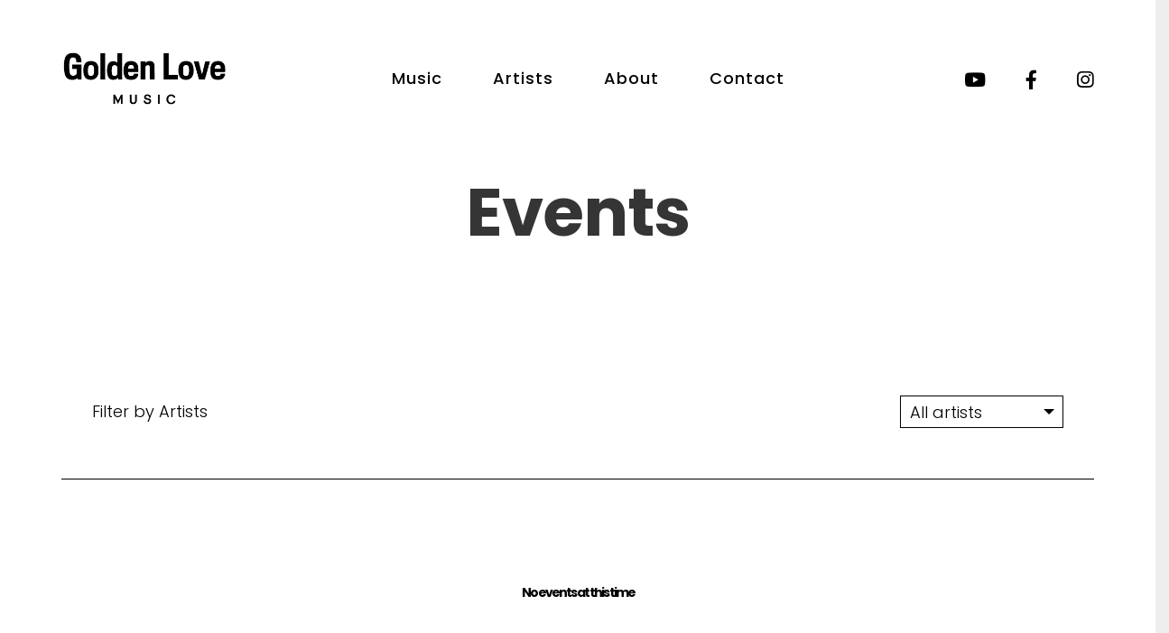

--- FILE ---
content_type: text/html; charset=UTF-8
request_url: https://www.goldenlovemusic.com/events/
body_size: 11767
content:
<!DOCTYPE html>
<html lang="en-US">
<head>
	<meta charset="UTF-8">
	<meta name="viewport" content="width=device-width, height=device-height, initial-scale=1.0, maximum-scale=1.0, user-scalable=no">
	<title>Events &#8211; Golden Love Music</title>
<meta name='robots' content='max-image-preview:large' />
<link rel='dns-prefetch' href='//fonts.googleapis.com' />
<link rel="alternate" type="application/rss+xml" title="Golden Love Music &raquo; Feed" href="https://www.goldenlovemusic.com/feed/" />
<link rel="alternate" type="application/rss+xml" title="Golden Love Music &raquo; Comments Feed" href="https://www.goldenlovemusic.com/comments/feed/" />
<script type="text/javascript">
/* <![CDATA[ */
window._wpemojiSettings = {"baseUrl":"https:\/\/s.w.org\/images\/core\/emoji\/14.0.0\/72x72\/","ext":".png","svgUrl":"https:\/\/s.w.org\/images\/core\/emoji\/14.0.0\/svg\/","svgExt":".svg","source":{"concatemoji":"https:\/\/www.goldenlovemusic.com\/wp-includes\/js\/wp-emoji-release.min.js?ver=6.4.7"}};
/*! This file is auto-generated */
!function(i,n){var o,s,e;function c(e){try{var t={supportTests:e,timestamp:(new Date).valueOf()};sessionStorage.setItem(o,JSON.stringify(t))}catch(e){}}function p(e,t,n){e.clearRect(0,0,e.canvas.width,e.canvas.height),e.fillText(t,0,0);var t=new Uint32Array(e.getImageData(0,0,e.canvas.width,e.canvas.height).data),r=(e.clearRect(0,0,e.canvas.width,e.canvas.height),e.fillText(n,0,0),new Uint32Array(e.getImageData(0,0,e.canvas.width,e.canvas.height).data));return t.every(function(e,t){return e===r[t]})}function u(e,t,n){switch(t){case"flag":return n(e,"\ud83c\udff3\ufe0f\u200d\u26a7\ufe0f","\ud83c\udff3\ufe0f\u200b\u26a7\ufe0f")?!1:!n(e,"\ud83c\uddfa\ud83c\uddf3","\ud83c\uddfa\u200b\ud83c\uddf3")&&!n(e,"\ud83c\udff4\udb40\udc67\udb40\udc62\udb40\udc65\udb40\udc6e\udb40\udc67\udb40\udc7f","\ud83c\udff4\u200b\udb40\udc67\u200b\udb40\udc62\u200b\udb40\udc65\u200b\udb40\udc6e\u200b\udb40\udc67\u200b\udb40\udc7f");case"emoji":return!n(e,"\ud83e\udef1\ud83c\udffb\u200d\ud83e\udef2\ud83c\udfff","\ud83e\udef1\ud83c\udffb\u200b\ud83e\udef2\ud83c\udfff")}return!1}function f(e,t,n){var r="undefined"!=typeof WorkerGlobalScope&&self instanceof WorkerGlobalScope?new OffscreenCanvas(300,150):i.createElement("canvas"),a=r.getContext("2d",{willReadFrequently:!0}),o=(a.textBaseline="top",a.font="600 32px Arial",{});return e.forEach(function(e){o[e]=t(a,e,n)}),o}function t(e){var t=i.createElement("script");t.src=e,t.defer=!0,i.head.appendChild(t)}"undefined"!=typeof Promise&&(o="wpEmojiSettingsSupports",s=["flag","emoji"],n.supports={everything:!0,everythingExceptFlag:!0},e=new Promise(function(e){i.addEventListener("DOMContentLoaded",e,{once:!0})}),new Promise(function(t){var n=function(){try{var e=JSON.parse(sessionStorage.getItem(o));if("object"==typeof e&&"number"==typeof e.timestamp&&(new Date).valueOf()<e.timestamp+604800&&"object"==typeof e.supportTests)return e.supportTests}catch(e){}return null}();if(!n){if("undefined"!=typeof Worker&&"undefined"!=typeof OffscreenCanvas&&"undefined"!=typeof URL&&URL.createObjectURL&&"undefined"!=typeof Blob)try{var e="postMessage("+f.toString()+"("+[JSON.stringify(s),u.toString(),p.toString()].join(",")+"));",r=new Blob([e],{type:"text/javascript"}),a=new Worker(URL.createObjectURL(r),{name:"wpTestEmojiSupports"});return void(a.onmessage=function(e){c(n=e.data),a.terminate(),t(n)})}catch(e){}c(n=f(s,u,p))}t(n)}).then(function(e){for(var t in e)n.supports[t]=e[t],n.supports.everything=n.supports.everything&&n.supports[t],"flag"!==t&&(n.supports.everythingExceptFlag=n.supports.everythingExceptFlag&&n.supports[t]);n.supports.everythingExceptFlag=n.supports.everythingExceptFlag&&!n.supports.flag,n.DOMReady=!1,n.readyCallback=function(){n.DOMReady=!0}}).then(function(){return e}).then(function(){var e;n.supports.everything||(n.readyCallback(),(e=n.source||{}).concatemoji?t(e.concatemoji):e.wpemoji&&e.twemoji&&(t(e.twemoji),t(e.wpemoji)))}))}((window,document),window._wpemojiSettings);
/* ]]> */
</script>
<style id='wp-emoji-styles-inline-css' type='text/css'>

	img.wp-smiley, img.emoji {
		display: inline !important;
		border: none !important;
		box-shadow: none !important;
		height: 1em !important;
		width: 1em !important;
		margin: 0 0.07em !important;
		vertical-align: -0.1em !important;
		background: none !important;
		padding: 0 !important;
	}
</style>
<link rel='stylesheet' id='wp-block-library-css' href='https://www.goldenlovemusic.com/wp-includes/css/dist/block-library/style.min.css?ver=6.4.7' type='text/css' media='all' />
<style id='classic-theme-styles-inline-css' type='text/css'>
/*! This file is auto-generated */
.wp-block-button__link{color:#fff;background-color:#32373c;border-radius:9999px;box-shadow:none;text-decoration:none;padding:calc(.667em + 2px) calc(1.333em + 2px);font-size:1.125em}.wp-block-file__button{background:#32373c;color:#fff;text-decoration:none}
</style>
<style id='global-styles-inline-css' type='text/css'>
body{--wp--preset--color--black: #000000;--wp--preset--color--cyan-bluish-gray: #abb8c3;--wp--preset--color--white: #ffffff;--wp--preset--color--pale-pink: #f78da7;--wp--preset--color--vivid-red: #cf2e2e;--wp--preset--color--luminous-vivid-orange: #ff6900;--wp--preset--color--luminous-vivid-amber: #fcb900;--wp--preset--color--light-green-cyan: #7bdcb5;--wp--preset--color--vivid-green-cyan: #00d084;--wp--preset--color--pale-cyan-blue: #8ed1fc;--wp--preset--color--vivid-cyan-blue: #0693e3;--wp--preset--color--vivid-purple: #9b51e0;--wp--preset--gradient--vivid-cyan-blue-to-vivid-purple: linear-gradient(135deg,rgba(6,147,227,1) 0%,rgb(155,81,224) 100%);--wp--preset--gradient--light-green-cyan-to-vivid-green-cyan: linear-gradient(135deg,rgb(122,220,180) 0%,rgb(0,208,130) 100%);--wp--preset--gradient--luminous-vivid-amber-to-luminous-vivid-orange: linear-gradient(135deg,rgba(252,185,0,1) 0%,rgba(255,105,0,1) 100%);--wp--preset--gradient--luminous-vivid-orange-to-vivid-red: linear-gradient(135deg,rgba(255,105,0,1) 0%,rgb(207,46,46) 100%);--wp--preset--gradient--very-light-gray-to-cyan-bluish-gray: linear-gradient(135deg,rgb(238,238,238) 0%,rgb(169,184,195) 100%);--wp--preset--gradient--cool-to-warm-spectrum: linear-gradient(135deg,rgb(74,234,220) 0%,rgb(151,120,209) 20%,rgb(207,42,186) 40%,rgb(238,44,130) 60%,rgb(251,105,98) 80%,rgb(254,248,76) 100%);--wp--preset--gradient--blush-light-purple: linear-gradient(135deg,rgb(255,206,236) 0%,rgb(152,150,240) 100%);--wp--preset--gradient--blush-bordeaux: linear-gradient(135deg,rgb(254,205,165) 0%,rgb(254,45,45) 50%,rgb(107,0,62) 100%);--wp--preset--gradient--luminous-dusk: linear-gradient(135deg,rgb(255,203,112) 0%,rgb(199,81,192) 50%,rgb(65,88,208) 100%);--wp--preset--gradient--pale-ocean: linear-gradient(135deg,rgb(255,245,203) 0%,rgb(182,227,212) 50%,rgb(51,167,181) 100%);--wp--preset--gradient--electric-grass: linear-gradient(135deg,rgb(202,248,128) 0%,rgb(113,206,126) 100%);--wp--preset--gradient--midnight: linear-gradient(135deg,rgb(2,3,129) 0%,rgb(40,116,252) 100%);--wp--preset--font-size--small: 13px;--wp--preset--font-size--medium: 20px;--wp--preset--font-size--large: 36px;--wp--preset--font-size--x-large: 42px;--wp--preset--spacing--20: 0.44rem;--wp--preset--spacing--30: 0.67rem;--wp--preset--spacing--40: 1rem;--wp--preset--spacing--50: 1.5rem;--wp--preset--spacing--60: 2.25rem;--wp--preset--spacing--70: 3.38rem;--wp--preset--spacing--80: 5.06rem;--wp--preset--shadow--natural: 6px 6px 9px rgba(0, 0, 0, 0.2);--wp--preset--shadow--deep: 12px 12px 50px rgba(0, 0, 0, 0.4);--wp--preset--shadow--sharp: 6px 6px 0px rgba(0, 0, 0, 0.2);--wp--preset--shadow--outlined: 6px 6px 0px -3px rgba(255, 255, 255, 1), 6px 6px rgba(0, 0, 0, 1);--wp--preset--shadow--crisp: 6px 6px 0px rgba(0, 0, 0, 1);}:where(.is-layout-flex){gap: 0.5em;}:where(.is-layout-grid){gap: 0.5em;}body .is-layout-flow > .alignleft{float: left;margin-inline-start: 0;margin-inline-end: 2em;}body .is-layout-flow > .alignright{float: right;margin-inline-start: 2em;margin-inline-end: 0;}body .is-layout-flow > .aligncenter{margin-left: auto !important;margin-right: auto !important;}body .is-layout-constrained > .alignleft{float: left;margin-inline-start: 0;margin-inline-end: 2em;}body .is-layout-constrained > .alignright{float: right;margin-inline-start: 2em;margin-inline-end: 0;}body .is-layout-constrained > .aligncenter{margin-left: auto !important;margin-right: auto !important;}body .is-layout-constrained > :where(:not(.alignleft):not(.alignright):not(.alignfull)){max-width: var(--wp--style--global--content-size);margin-left: auto !important;margin-right: auto !important;}body .is-layout-constrained > .alignwide{max-width: var(--wp--style--global--wide-size);}body .is-layout-flex{display: flex;}body .is-layout-flex{flex-wrap: wrap;align-items: center;}body .is-layout-flex > *{margin: 0;}body .is-layout-grid{display: grid;}body .is-layout-grid > *{margin: 0;}:where(.wp-block-columns.is-layout-flex){gap: 2em;}:where(.wp-block-columns.is-layout-grid){gap: 2em;}:where(.wp-block-post-template.is-layout-flex){gap: 1.25em;}:where(.wp-block-post-template.is-layout-grid){gap: 1.25em;}.has-black-color{color: var(--wp--preset--color--black) !important;}.has-cyan-bluish-gray-color{color: var(--wp--preset--color--cyan-bluish-gray) !important;}.has-white-color{color: var(--wp--preset--color--white) !important;}.has-pale-pink-color{color: var(--wp--preset--color--pale-pink) !important;}.has-vivid-red-color{color: var(--wp--preset--color--vivid-red) !important;}.has-luminous-vivid-orange-color{color: var(--wp--preset--color--luminous-vivid-orange) !important;}.has-luminous-vivid-amber-color{color: var(--wp--preset--color--luminous-vivid-amber) !important;}.has-light-green-cyan-color{color: var(--wp--preset--color--light-green-cyan) !important;}.has-vivid-green-cyan-color{color: var(--wp--preset--color--vivid-green-cyan) !important;}.has-pale-cyan-blue-color{color: var(--wp--preset--color--pale-cyan-blue) !important;}.has-vivid-cyan-blue-color{color: var(--wp--preset--color--vivid-cyan-blue) !important;}.has-vivid-purple-color{color: var(--wp--preset--color--vivid-purple) !important;}.has-black-background-color{background-color: var(--wp--preset--color--black) !important;}.has-cyan-bluish-gray-background-color{background-color: var(--wp--preset--color--cyan-bluish-gray) !important;}.has-white-background-color{background-color: var(--wp--preset--color--white) !important;}.has-pale-pink-background-color{background-color: var(--wp--preset--color--pale-pink) !important;}.has-vivid-red-background-color{background-color: var(--wp--preset--color--vivid-red) !important;}.has-luminous-vivid-orange-background-color{background-color: var(--wp--preset--color--luminous-vivid-orange) !important;}.has-luminous-vivid-amber-background-color{background-color: var(--wp--preset--color--luminous-vivid-amber) !important;}.has-light-green-cyan-background-color{background-color: var(--wp--preset--color--light-green-cyan) !important;}.has-vivid-green-cyan-background-color{background-color: var(--wp--preset--color--vivid-green-cyan) !important;}.has-pale-cyan-blue-background-color{background-color: var(--wp--preset--color--pale-cyan-blue) !important;}.has-vivid-cyan-blue-background-color{background-color: var(--wp--preset--color--vivid-cyan-blue) !important;}.has-vivid-purple-background-color{background-color: var(--wp--preset--color--vivid-purple) !important;}.has-black-border-color{border-color: var(--wp--preset--color--black) !important;}.has-cyan-bluish-gray-border-color{border-color: var(--wp--preset--color--cyan-bluish-gray) !important;}.has-white-border-color{border-color: var(--wp--preset--color--white) !important;}.has-pale-pink-border-color{border-color: var(--wp--preset--color--pale-pink) !important;}.has-vivid-red-border-color{border-color: var(--wp--preset--color--vivid-red) !important;}.has-luminous-vivid-orange-border-color{border-color: var(--wp--preset--color--luminous-vivid-orange) !important;}.has-luminous-vivid-amber-border-color{border-color: var(--wp--preset--color--luminous-vivid-amber) !important;}.has-light-green-cyan-border-color{border-color: var(--wp--preset--color--light-green-cyan) !important;}.has-vivid-green-cyan-border-color{border-color: var(--wp--preset--color--vivid-green-cyan) !important;}.has-pale-cyan-blue-border-color{border-color: var(--wp--preset--color--pale-cyan-blue) !important;}.has-vivid-cyan-blue-border-color{border-color: var(--wp--preset--color--vivid-cyan-blue) !important;}.has-vivid-purple-border-color{border-color: var(--wp--preset--color--vivid-purple) !important;}.has-vivid-cyan-blue-to-vivid-purple-gradient-background{background: var(--wp--preset--gradient--vivid-cyan-blue-to-vivid-purple) !important;}.has-light-green-cyan-to-vivid-green-cyan-gradient-background{background: var(--wp--preset--gradient--light-green-cyan-to-vivid-green-cyan) !important;}.has-luminous-vivid-amber-to-luminous-vivid-orange-gradient-background{background: var(--wp--preset--gradient--luminous-vivid-amber-to-luminous-vivid-orange) !important;}.has-luminous-vivid-orange-to-vivid-red-gradient-background{background: var(--wp--preset--gradient--luminous-vivid-orange-to-vivid-red) !important;}.has-very-light-gray-to-cyan-bluish-gray-gradient-background{background: var(--wp--preset--gradient--very-light-gray-to-cyan-bluish-gray) !important;}.has-cool-to-warm-spectrum-gradient-background{background: var(--wp--preset--gradient--cool-to-warm-spectrum) !important;}.has-blush-light-purple-gradient-background{background: var(--wp--preset--gradient--blush-light-purple) !important;}.has-blush-bordeaux-gradient-background{background: var(--wp--preset--gradient--blush-bordeaux) !important;}.has-luminous-dusk-gradient-background{background: var(--wp--preset--gradient--luminous-dusk) !important;}.has-pale-ocean-gradient-background{background: var(--wp--preset--gradient--pale-ocean) !important;}.has-electric-grass-gradient-background{background: var(--wp--preset--gradient--electric-grass) !important;}.has-midnight-gradient-background{background: var(--wp--preset--gradient--midnight) !important;}.has-small-font-size{font-size: var(--wp--preset--font-size--small) !important;}.has-medium-font-size{font-size: var(--wp--preset--font-size--medium) !important;}.has-large-font-size{font-size: var(--wp--preset--font-size--large) !important;}.has-x-large-font-size{font-size: var(--wp--preset--font-size--x-large) !important;}
.wp-block-navigation a:where(:not(.wp-element-button)){color: inherit;}
:where(.wp-block-post-template.is-layout-flex){gap: 1.25em;}:where(.wp-block-post-template.is-layout-grid){gap: 1.25em;}
:where(.wp-block-columns.is-layout-flex){gap: 2em;}:where(.wp-block-columns.is-layout-grid){gap: 2em;}
.wp-block-pullquote{font-size: 1.5em;line-height: 1.6;}
</style>
<link rel='stylesheet' id='esg-plugin-settings-css' href='https://www.goldenlovemusic.com/wp-content/plugins/essential-grid/public/assets/css/settings.css?ver=3.0.16' type='text/css' media='all' />
<link rel='stylesheet' id='tp-fontello-css' href='https://www.goldenlovemusic.com/wp-content/plugins/essential-grid/public/assets/font/fontello/css/fontello.css?ver=3.0.16' type='text/css' media='all' />
<link rel='stylesheet' id='sr-google-font-css' href='//fonts.googleapis.com/css?family=Poppins:300,500,600,700' type='text/css' media='all' />
<link rel='stylesheet' id='iron-google-font-css' href='//fonts.googleapis.com/css?family=Josefin+Sans%3A400%2C600%2C700%7COpen+Sans%3A300%2C300italic%2C400%2C600%2C600italic%2C700&#038;subset=latin%2Clatin-ext&#038;ver=6.4.7' type='text/css' media='all' />
<link rel='stylesheet' id='iron-fancybox-css' href='https://www.goldenlovemusic.com/wp-content/themes/soundrise/css/fancybox.css?ver=6.4.7' type='text/css' media='all' />
<link rel='stylesheet' id='iron-font-awesome-css' href='https://www.goldenlovemusic.com/wp-content/themes/soundrise/fontawesome/css/fontawesome-all.min.css?ver=6.4.7' type='text/css' media='all' />
<link rel='stylesheet' id='perfect-scrollbar-css' href='https://www.goldenlovemusic.com/wp-content/themes/soundrise/css/perfect-scrollbar.min.css?ver=6.4.7' type='text/css' media='all' />
<link rel='stylesheet' id='js_composer_front-css' href='https://www.goldenlovemusic.com/wp-content/plugins/js_composer/assets/css/js_composer.min.css?ver=7.3' type='text/css' media='all' />
<link rel='stylesheet' id='iron-classic-menu-css' href='https://www.goldenlovemusic.com/wp-content/themes/soundrise/classic-menu/css/classic.css?ver=6.4.7' type='text/css' media='all' />
<link rel='stylesheet' id='iron-master-css' href='https://www.goldenlovemusic.com/wp-content/themes/soundrise/css/main.css?ver=6.4.7' type='text/css' media='all' />
<link rel='stylesheet' id='iron-page-banner-css' href='https://www.goldenlovemusic.com/wp-content/themes/soundrise/css/page-banner.css' type='text/css' media='all' />
<link rel='stylesheet' id='iron_feature_music_css-css' href='https://www.goldenlovemusic.com/wp-content/uploads/css/custom-style-soundrise-music.css' type='text/css' media='all' />
<link rel='stylesheet' id='iron_feature_event_css-css' href='https://www.goldenlovemusic.com/wp-content/uploads/css/custom-style-soundrise-event.css' type='text/css' media='all' />
<link rel='stylesheet' id='iron-audio-player-css' href='https://www.goldenlovemusic.com/wp-content/themes/soundrise/css/iron-audioplayer.css?ver=6.4.7' type='text/css' media='all' />
<link rel='stylesheet' id='iron-custom-styles-css' href='https://www.goldenlovemusic.com/wp-content/uploads/css/custom-style.css' type='text/css' media='all' />
<style id='iron-custom-styles-inline-css' type='text/css'>
#overlay .perspective { 
	opacity: 1;
}
.menu-toggle rect{
	fill:#000000;

}ul.header-top-menu li a{color:#000000;}.menu-toggle-off polygon{
	fill:#ffffff;
}#page-banner{height:350px;}span.heading-b3{
		margin-top:45px;
		margin-bottom:100px;
		background-color:rgba(255, 0, 0, 0);
	}
</style>
<script type="text/javascript" src="https://www.goldenlovemusic.com/wp-includes/js/jquery/jquery.min.js?ver=3.7.1" id="jquery-core-js"></script>
<script type="text/javascript" src="https://www.goldenlovemusic.com/wp-includes/js/jquery/jquery-migrate.min.js?ver=3.4.1" id="jquery-migrate-js"></script>
<script type="text/javascript" src="https://www.goldenlovemusic.com/wp-content/plugins/soundrise-music/js/countdown/jquery.plugin.min.js" id="jquery.plugin-js"></script>
<script type="text/javascript" id="jquery.countdown_js-js-extra">
/* <![CDATA[ */
var plugins_vars = {"labels":["Years","Months","Weeks","Days","Hours","Minutes","Seconds"],"labels1":["Year","Month","Week","Day","Hour","Minute","Second"],"compactLabels":["y","m","w","d"]};
/* ]]> */
</script>
<script type="text/javascript" src="https://www.goldenlovemusic.com/wp-content/plugins/soundrise-music/js/countdown/jquery.countdown.min.js" id="jquery.countdown_js-js"></script>
<script type="text/javascript" id="ironMusic-js-js-extra">
/* <![CDATA[ */
var ironmusic_vars = {"i18n":{"no_events":"No events scheduled yet. Stay tuned!"}};
/* ]]> */
</script>
<script type="text/javascript" src="https://www.goldenlovemusic.com/wp-content/plugins/soundrise-music/js/ironMusic.js?ver=6.4.7" id="ironMusic-js-js"></script>
<script type="text/javascript" src="https://www.goldenlovemusic.com/wp-content/plugins/soundrise-music/js/objectFittPolyfill.min.js?ver=1" id="objectFittPolyfill-js"></script>
<script type="text/javascript" id="iron-twitter-js-extra">
/* <![CDATA[ */
var ajax_vars = {"ajax_url":"https:\/\/www.goldenlovemusic.com\/wp-admin\/admin-ajax.php"};
/* ]]> */
</script>
<script type="text/javascript" src="https://www.goldenlovemusic.com/wp-content/plugins/soundrise-music/js/twitter/jquery.tweet.min.js" id="iron-twitter-js"></script>
<script></script><link rel="https://api.w.org/" href="https://www.goldenlovemusic.com/wp-json/" /><link rel="alternate" type="application/json" href="https://www.goldenlovemusic.com/wp-json/wp/v2/pages/1845" /><link rel="EditURI" type="application/rsd+xml" title="RSD" href="https://www.goldenlovemusic.com/xmlrpc.php?rsd" />
<meta name="generator" content="WordPress 6.4.7" />
<link rel="canonical" href="https://www.goldenlovemusic.com/events/" />
<link rel='shortlink' href='https://www.goldenlovemusic.com/?p=1845' />
<link rel="alternate" type="application/json+oembed" href="https://www.goldenlovemusic.com/wp-json/oembed/1.0/embed?url=https%3A%2F%2Fwww.goldenlovemusic.com%2Fevents%2F" />
<link rel="alternate" type="text/xml+oembed" href="https://www.goldenlovemusic.com/wp-json/oembed/1.0/embed?url=https%3A%2F%2Fwww.goldenlovemusic.com%2Fevents%2F&#038;format=xml" />
<style>[class*=" icon-oc-"],[class^=icon-oc-]{speak:none;font-style:normal;font-weight:400;font-variant:normal;text-transform:none;line-height:1;-webkit-font-smoothing:antialiased;-moz-osx-font-smoothing:grayscale}.icon-oc-one-com-white-32px-fill:before{content:"901"}.icon-oc-one-com:before{content:"900"}#one-com-icon,.toplevel_page_onecom-wp .wp-menu-image{speak:none;display:flex;align-items:center;justify-content:center;text-transform:none;line-height:1;-webkit-font-smoothing:antialiased;-moz-osx-font-smoothing:grayscale}.onecom-wp-admin-bar-item>a,.toplevel_page_onecom-wp>.wp-menu-name{font-size:16px;font-weight:400;line-height:1}.toplevel_page_onecom-wp>.wp-menu-name img{width:69px;height:9px;}.wp-submenu-wrap.wp-submenu>.wp-submenu-head>img{width:88px;height:auto}.onecom-wp-admin-bar-item>a img{height:7px!important}.onecom-wp-admin-bar-item>a img,.toplevel_page_onecom-wp>.wp-menu-name img{opacity:.8}.onecom-wp-admin-bar-item.hover>a img,.toplevel_page_onecom-wp.wp-has-current-submenu>.wp-menu-name img,li.opensub>a.toplevel_page_onecom-wp>.wp-menu-name img{opacity:1}#one-com-icon:before,.onecom-wp-admin-bar-item>a:before,.toplevel_page_onecom-wp>.wp-menu-image:before{content:'';position:static!important;background-color:rgba(240,245,250,.4);border-radius:102px;width:18px;height:18px;padding:0!important}.onecom-wp-admin-bar-item>a:before{width:14px;height:14px}.onecom-wp-admin-bar-item.hover>a:before,.toplevel_page_onecom-wp.opensub>a>.wp-menu-image:before,.toplevel_page_onecom-wp.wp-has-current-submenu>.wp-menu-image:before{background-color:#76b82a}.onecom-wp-admin-bar-item>a{display:inline-flex!important;align-items:center;justify-content:center}#one-com-logo-wrapper{font-size:4em}#one-com-icon{vertical-align:middle}.imagify-welcome{display:none !important;}</style><meta name="generator" content="Powered by Visual Composer Website Builder - fast and easy-to-use drag and drop visual editor for WordPress."/><noscript><style>.vce-row-container .vcv-lozad {display: none}</style></noscript><style type="text/css">.recentcomments a{display:inline !important;padding:0 !important;margin:0 !important;}</style><meta name="generator" content="Powered by WPBakery Page Builder - drag and drop page builder for WordPress."/>
<meta name="generator" content="Powered by Slider Revolution 6.5.31 - responsive, Mobile-Friendly Slider Plugin for WordPress with comfortable drag and drop interface." />
<script>function setREVStartSize(e){
			//window.requestAnimationFrame(function() {
				window.RSIW = window.RSIW===undefined ? window.innerWidth : window.RSIW;
				window.RSIH = window.RSIH===undefined ? window.innerHeight : window.RSIH;
				try {
					var pw = document.getElementById(e.c).parentNode.offsetWidth,
						newh;
					pw = pw===0 || isNaN(pw) || (e.l=="fullwidth" || e.layout=="fullwidth") ? window.RSIW : pw;
					e.tabw = e.tabw===undefined ? 0 : parseInt(e.tabw);
					e.thumbw = e.thumbw===undefined ? 0 : parseInt(e.thumbw);
					e.tabh = e.tabh===undefined ? 0 : parseInt(e.tabh);
					e.thumbh = e.thumbh===undefined ? 0 : parseInt(e.thumbh);
					e.tabhide = e.tabhide===undefined ? 0 : parseInt(e.tabhide);
					e.thumbhide = e.thumbhide===undefined ? 0 : parseInt(e.thumbhide);
					e.mh = e.mh===undefined || e.mh=="" || e.mh==="auto" ? 0 : parseInt(e.mh,0);
					if(e.layout==="fullscreen" || e.l==="fullscreen")
						newh = Math.max(e.mh,window.RSIH);
					else{
						e.gw = Array.isArray(e.gw) ? e.gw : [e.gw];
						for (var i in e.rl) if (e.gw[i]===undefined || e.gw[i]===0) e.gw[i] = e.gw[i-1];
						e.gh = e.el===undefined || e.el==="" || (Array.isArray(e.el) && e.el.length==0)? e.gh : e.el;
						e.gh = Array.isArray(e.gh) ? e.gh : [e.gh];
						for (var i in e.rl) if (e.gh[i]===undefined || e.gh[i]===0) e.gh[i] = e.gh[i-1];
											
						var nl = new Array(e.rl.length),
							ix = 0,
							sl;
						e.tabw = e.tabhide>=pw ? 0 : e.tabw;
						e.thumbw = e.thumbhide>=pw ? 0 : e.thumbw;
						e.tabh = e.tabhide>=pw ? 0 : e.tabh;
						e.thumbh = e.thumbhide>=pw ? 0 : e.thumbh;
						for (var i in e.rl) nl[i] = e.rl[i]<window.RSIW ? 0 : e.rl[i];
						sl = nl[0];
						for (var i in nl) if (sl>nl[i] && nl[i]>0) { sl = nl[i]; ix=i;}
						var m = pw>(e.gw[ix]+e.tabw+e.thumbw) ? 1 : (pw-(e.tabw+e.thumbw)) / (e.gw[ix]);
						newh =  (e.gh[ix] * m) + (e.tabh + e.thumbh);
					}
					var el = document.getElementById(e.c);
					if (el!==null && el) el.style.height = newh+"px";
					el = document.getElementById(e.c+"_wrapper");
					if (el!==null && el) {
						el.style.height = newh+"px";
						el.style.display = "block";
					}
				} catch(e){
					console.log("Failure at Presize of Slider:" + e)
				}
			//});
		  };</script>

	
	
	
	
	<noscript><style> .wpb_animate_when_almost_visible { opacity: 1; }</style></noscript></head>
<body class="page-template page-template-archive-event page-template-archive-event-php page page-id-1845 page-parent wp-embed-responsive vcwb lang-en-US layout-wide fixed_header wpb-js-composer js-comp-ver-7.3 vc_responsive">
	<div id="overlay"><div class="perspective"></div></div>
	
<div class="classic-menu mini-fullwidth-active fixed fixed_before">
	<ul id="menu-main-menu" class="menu-level-0 pull-center fullwidth"><li id="menu-item-2783" class="menu-item menu-item-type-post_type menu-item-object-page menu-item-2783"><a href="https://www.goldenlovemusic.com/music/">Music</a></li>
<li id="menu-item-1354" class="menu-item menu-item-type-post_type menu-item-object-page menu-item-1354"><a href="https://www.goldenlovemusic.com/artist-all/">Artists</a></li>
<li id="menu-item-2879" class="menu-item menu-item-type-post_type menu-item-object-page menu-item-2879"><a href="https://www.goldenlovemusic.com/about/">About</a></li>
<li id="menu-item-1711" class="menu-item menu-item-type-post_type menu-item-object-page menu-item-1711"><a href="https://www.goldenlovemusic.com/contact/">Contact</a></li>
</ul>
	<!-- social-networks -->
	<ul class="classic-menu-hot-links righttype">

						<li class="hotlink pull-right">
					<a target="_blank" href="https://www.instagram.com/goldenlovemusic/">
																				<i class="fa  fa-instagram" title="Instagram"></i>
						
						
											</a>

				</li>
							<li class="hotlink pull-right">
					<a target="_blank" href="https://www.facebook.com/goldenloveofficial">
																				<i class="fa  fa-facebook" title="Facebook"></i>
						
						
											</a>

				</li>
							<li class="hotlink pull-right">
					<a target="_blank" href="https://www.youtube.com/channel/UCnycBacaxlFoeL1q0OMLC7A">
																				<i class="fa  fa-youtube-play" title="Youtube"></i>
						
						
											</a>

				</li>
							<li class="languages-selector hotlink pull-right">
					</li>
	</ul>
	<div class="clear"></div>

	

</div>

	<div id="pusher-wrap">

		<div id="pusher" class="menu-type-classic-menu">
		<div class="pjax-container">
	<div id="wrapper" class="wrapper">

		<!-- container -->
	<div class="container">
		<div class="boxed">

							<div class="page-title ">
					<span class="heading-t"></span>
										<h1>Events</h1>
					<span class="heading-b3"></span>									</div>
						<script type="text/javascript">var event_url="https://www.goldenlovemusic.com/events/";</script>
  <div class="events-bar">
    <span class="events-bar-title">
    Filter by Artists    </span>
    <span class="events-bar-artists">
    <select class="widefat" id="artists_filter" name="artists_filter">
    <option value="all">All artists</option>
        <option value="1204" >
    CHARLEON    </option>
        <option value="1210" >
    Marnix Emanuel    </option>
        </select>
    </span>
    <div class="clear"></div>
  </div>

  <ul id="post-list" class="concerts-list"><div class="search-result"><h3>No events at this time</h3><p>Check back at a later time</p></div></ul>					<div class="pages clear">
						<div class="alignleft button-next-prev"></div>
						<div class="alignright button-next-prev"></div>
					</div>

				</div></div>	</div>



	<!-- footer -->
	<footer id="footer">
		<style type="text/css" data-type="vc_shortcodes-custom-css">.vc_custom_1500325242528{padding-top: 100px !important;padding-bottom: 100px !important;background-image: url(http://new.goldenlovemusic.com/wp-content/uploads/2017/03/footer-bg-1.jpg?id=2579) !important;background-position: center !important;background-repeat: no-repeat !important;background-size: cover !important;}.vc_custom_1497290634905{padding-top: 100px !important;padding-bottom: 100px !important;background-color: #ffffff !important;}.vc_custom_1500325224729{padding-top: 100px !important;padding-bottom: 100px !important;background-image: url(http://new.goldenlovemusic.com/wp-content/uploads/2017/03/footer-bg-1.jpg?id=2579) !important;background-position: center !important;background-repeat: no-repeat !important;background-size: cover !important;}.vc_custom_1491428181899{margin-bottom: 35px !important;}.vc_custom_1491428193174{margin-bottom: 4% !important;}.vc_custom_1652366387142{padding-top: 125px !important;}</style><style type="text/css" data-type="vc_custom-css">.sponsor-logo p{
text-align: center;
}
.sponsor-logo img{
 padding: 5px 4vw;
vertical-align: middle;
}</style><div class="wpb-content-wrapper"><div class="vc_row wpb_row vc_row-fluid vc_custom_1500325242528 vc_row-has-fill"><div class="wpb_column vc_column_container vc_col-sm-12"><div class="vc_column-inner"><div class="wpb_wrapper"><div class="vc_row wpb_row vc_inner vc_row-fluid"><div class="wpb_column vc_column_container vc_col-sm-12"><div class="vc_column-inner"><div class="wpb_wrapper"><h3 style="font-size: 63px;color: #ffffff;text-align: center" class="vc_custom_heading ">Newsletter</h3><p style="font-size: 14px;color: #ffffff;line-height: 12px;text-align: center" class="vc_custom_heading vc_custom_1491428181899 ">Grab our Monthly Newsletter and stay tuned</p>
	<div class="wpb_text_column wpb_content_element " >
		<div class="wpb_wrapper">
			<script>(function() {
	window.mc4wp = window.mc4wp || {
		listeners: [],
		forms: {
			on: function(evt, cb) {
				window.mc4wp.listeners.push(
					{
						event   : evt,
						callback: cb
					}
				);
			}
		}
	}
})();
</script><!-- Mailchimp for WordPress v4.9.10 - https://wordpress.org/plugins/mailchimp-for-wp/ --><form id="mc4wp-form-1" class="mc4wp-form mc4wp-form-1062" method="post" data-id="1062" data-name="SoundRise Newsletter" ><div class="mc4wp-form-fields"><p>
	<input type="email" name="EMAIL" placeholder="Your email address" required />
</p>

<p>
	<input type="submit" value="Sign up" />
</p></div><label style="display: none !important;">Leave this field empty if you're human: <input type="text" name="_mc4wp_honeypot" value="" tabindex="-1" autocomplete="off" /></label><input type="hidden" name="_mc4wp_timestamp" value="1768751439" /><input type="hidden" name="_mc4wp_form_id" value="1062" /><input type="hidden" name="_mc4wp_form_element_id" value="mc4wp-form-1" /><div class="mc4wp-response"></div></form><!-- / Mailchimp for WordPress Plugin -->

		</div>
	</div>
</div></div></div></div></div></div></div></div><div class="vc_row wpb_row vc_row-fluid vc_custom_1497290634905 vc_row-has-fill vc_row-o-content-middle vc_row-flex"><div class="wpb_column vc_column_container vc_col-sm-12"><div class="vc_column-inner"><div class="wpb_wrapper"><h3 style="font-size: 63px;color: #000000;text-align: center" class="vc_custom_heading vc_custom_1491428193174 ">Follow Us</h3><div class="vc_row wpb_row vc_inner vc_row-fluid followUsRow"><div class="wpb_column vc_column_container vc_col-sm-12"><div class="vc_column-inner"><div class="wpb_wrapper"><div class="vc_btn3-container vc_btn3-inline ">
	<a style="background-color:#000000; color:#ffffff;" class="vc_general vc_btn3 vc_btn3-size-lg vc_btn3-shape-round vc_btn3-style-custom vc_btn3-o-empty vc_btn3-icon-left" href="//facebook.com" title="" target="_blank"><i class="vc_btn3-icon fa fa-facebook"></i> <span class="vc_btn3-placeholder">&nbsp;</span></a></div>
<div class="vc_btn3-container vc_btn3-inline ">
	<a style="background-color:#000000; color:#ffffff;" class="vc_general vc_btn3 vc_btn3-size-lg vc_btn3-shape-round vc_btn3-style-custom vc_btn3-o-empty vc_btn3-icon-left" href="//twitter.com" title="" target="_blank"><i class="vc_btn3-icon fa fa-twitter"></i> <span class="vc_btn3-placeholder">&nbsp;</span></a></div>
<div class="vc_btn3-container vc_btn3-inline ">
	<a style="background-color:#000000; color:#ffffff;" class="vc_general vc_btn3 vc_btn3-size-lg vc_btn3-shape-round vc_btn3-style-custom vc_btn3-o-empty vc_btn3-icon-left" href="//soundcloud.com" title="" target="_blank"><i class="vc_btn3-icon fa fa-soundcloud"></i> <span class="vc_btn3-placeholder">&nbsp;</span></a></div>
<div class="vc_btn3-container vc_btn3-inline ">
	<a style="background-color:#000000; color:#ffffff;" class="vc_general vc_btn3 vc_btn3-size-lg vc_btn3-shape-round vc_btn3-style-custom vc_btn3-o-empty vc_btn3-icon-left" href="//youtube.com" title="" target="_blank"><i class="vc_btn3-icon fa fa-youtube"></i> <span class="vc_btn3-placeholder">&nbsp;</span></a></div>
<div class="vc_btn3-container vc_btn3-inline ">
	<a style="background-color:#000000; color:#ffffff;" class="vc_general vc_btn3 vc_btn3-size-lg vc_btn3-shape-round vc_btn3-style-custom vc_btn3-o-empty vc_btn3-icon-left" href="//instagram.com" title="" target="_blank"><i class="vc_btn3-icon fa fa-instagram"></i> <span class="vc_btn3-placeholder">&nbsp;</span></a></div>
</div></div></div></div></div></div></div></div><div class="vc_row wpb_row vc_row-fluid vc_custom_1500325224729 vc_row-has-fill"><div class="wpb_column vc_column_container vc_col-sm-12"><div class="vc_column-inner"><div class="wpb_wrapper">
	<div class="wpb_text_column wpb_content_element  sponsor-logo" >
		<div class="wpb_wrapper">
			<p><a href="//irontemplates.com" target="_blank" rel="noopener noreferrer"><img loading="lazy" decoding="async" class="alignnone size-full wp-image-2027" src="http://new.goldenlovemusic.com/wp-content/uploads/2017/06/logo-mobi.png" alt="" width="64" height="55" /></a><a href="//google.com" target="_blank" rel="noopener noreferrer"><img loading="lazy" decoding="async" class="alignnone size-full wp-image-2028" src="http://new.goldenlovemusic.com/wp-content/uploads/2017/06/logo-trackr.png" alt="" width="107" height="19" /></a><a href="//themeforest.com" target="_blank" rel="noopener noreferrer"><img loading="lazy" decoding="async" class="alignnone size-full wp-image-2029" src="http://new.goldenlovemusic.com/wp-content/uploads/2017/06/logo-rise.png" alt="" width="59" height="66" /></a><a href="//soundcloud.com" target="_blank" rel="noopener noreferrer"><img loading="lazy" decoding="async" class="alignnone size-full wp-image-2030" src="http://new.goldenlovemusic.com/wp-content/uploads/2017/06/logo-esound.png" alt="" width="135" height="24" /></a><a href="//bandcamp.com" target="_blank" rel="noopener noreferrer"><img loading="lazy" decoding="async" class="alignnone size-full wp-image-2031" src="http://new.goldenlovemusic.com/wp-content/uploads/2017/06/logo-itmusic.png" alt="" width="124" height="48" /></a><a href="//soundrise.irontemplates.com" target="_blank" rel="noopener noreferrer"><img loading="lazy" decoding="async" class="alignnone size-full wp-image-2032" src="http://new.goldenlovemusic.com/wp-content/uploads/2017/06/logo-soundrise.png" alt="" width="146" height="34" /></a></p>

		</div>
	</div>

	<div class="wpb_text_column wpb_content_element  vc_custom_1652366387142" >
		<div class="wpb_wrapper">
			<p style="text-align: center; text-transform: uppercase; font-size: 11px;"><span style="color: #999999;">2022 © Copyright @ IronTemplates &#8211;  All Rights Reserved &#8211; Website by YourCompany.com</span></p>

		</div>
	</div>
</div></div></div></div>
</div>
			</footer>
 </div>
		</div>
		</div>
 
		<script>
			window.RS_MODULES = window.RS_MODULES || {};
			window.RS_MODULES.modules = window.RS_MODULES.modules || {};
			window.RS_MODULES.waiting = window.RS_MODULES.waiting || [];
			window.RS_MODULES.defered = true;
			window.RS_MODULES.moduleWaiting = window.RS_MODULES.moduleWaiting || {};
			window.RS_MODULES.type = 'compiled';
		</script>
		
		<script>
			var ajaxRevslider;
			function rsCustomAjaxContentLoadingFunction() {
				// CUSTOM AJAX CONTENT LOADING FUNCTION
				ajaxRevslider = function(obj) {
				
					// obj.type : Post Type
					// obj.id : ID of Content to Load
					// obj.aspectratio : The Aspect Ratio of the Container / Media
					// obj.selector : The Container Selector where the Content of Ajax will be injected. It is done via the Essential Grid on Return of Content
					
					var content	= '';
					var data	= {
						action:			'revslider_ajax_call_front',
						client_action:	'get_slider_html',
						token:			'c3cc2d67fc',
						type:			obj.type,
						id:				obj.id,
						aspectratio:	obj.aspectratio
					};
					
					// SYNC AJAX REQUEST
					jQuery.ajax({
						type:		'post',
						url:		'https://www.goldenlovemusic.com/wp-admin/admin-ajax.php',
						dataType:	'json',
						data:		data,
						async:		false,
						success:	function(ret, textStatus, XMLHttpRequest) {
							if(ret.success == true)
								content = ret.data;								
						},
						error:		function(e) {
							console.log(e);
						}
					});
					
					 // FIRST RETURN THE CONTENT WHEN IT IS LOADED !!
					 return content;						 
				};
				
				// CUSTOM AJAX FUNCTION TO REMOVE THE SLIDER
				var ajaxRemoveRevslider = function(obj) {
					return jQuery(obj.selector + ' .rev_slider').revkill();
				};


				// EXTEND THE AJAX CONTENT LOADING TYPES WITH TYPE AND FUNCTION				
				if (jQuery.fn.tpessential !== undefined) 					
					if(typeof(jQuery.fn.tpessential.defaults) !== 'undefined') 
						jQuery.fn.tpessential.defaults.ajaxTypes.push({type: 'revslider', func: ajaxRevslider, killfunc: ajaxRemoveRevslider, openAnimationSpeed: 0.3});   
						// type:  Name of the Post to load via Ajax into the Essential Grid Ajax Container
						// func: the Function Name which is Called once the Item with the Post Type has been clicked
						// killfunc: function to kill in case the Ajax Window going to be removed (before Remove function !
						// openAnimationSpeed: how quick the Ajax Content window should be animated (default is 0.3)					
			}
			
			var rsCustomAjaxContent_Once = false
			if (document.readyState === "loading") 
				document.addEventListener('readystatechange',function(){
					if ((document.readyState === "interactive" || document.readyState === "complete") && !rsCustomAjaxContent_Once) {
						rsCustomAjaxContent_Once = true;
						rsCustomAjaxContentLoadingFunction();
					}
				});
			else {
				rsCustomAjaxContent_Once = true;
				rsCustomAjaxContentLoadingFunction();
			}					
		</script>
		<script>(function() {function maybePrefixUrlField () {
  const value = this.value.trim()
  if (value !== '' && value.indexOf('http') !== 0) {
    this.value = 'http://' + value
  }
}

const urlFields = document.querySelectorAll('.mc4wp-form input[type="url"]')
for (let j = 0; j < urlFields.length; j++) {
  urlFields[j].addEventListener('blur', maybePrefixUrlField)
}
})();</script><script type="text/html" id="wpb-modifications"> window.wpbCustomElement = 1; </script><link rel='stylesheet' id='vc_google_fonts_abril_fatfaceregular-css' href='//fonts.googleapis.com/css?family=Abril+Fatface%3Aregular&#038;ver=6.4.7' type='text/css' media='all' />
<link rel='stylesheet' id='vc_font_awesome_5_shims-css' href='https://www.goldenlovemusic.com/wp-content/plugins/js_composer/assets/lib/bower/font-awesome/css/v4-shims.min.css?ver=7.3' type='text/css' media='all' />
<link rel='stylesheet' id='vc_font_awesome_5-css' href='https://www.goldenlovemusic.com/wp-content/plugins/js_composer/assets/lib/bower/font-awesome/css/all.min.css?ver=7.3' type='text/css' media='all' />
<link rel='stylesheet' id='rs-plugin-settings-css' href='https://www.goldenlovemusic.com/wp-content/plugins/revslider/public/assets/css/rs6.css?ver=6.5.31' type='text/css' media='all' />
<style id='rs-plugin-settings-inline-css' type='text/css'>
#rs-demo-id {}
</style>
<script type="text/javascript" src="https://www.goldenlovemusic.com/wp-content/plugins/contact-form-7/includes/swv/js/index.js?ver=5.8.5" id="swv-js"></script>
<script type="text/javascript" id="contact-form-7-js-extra">
/* <![CDATA[ */
var wpcf7 = {"api":{"root":"https:\/\/www.goldenlovemusic.com\/wp-json\/","namespace":"contact-form-7\/v1"}};
/* ]]> */
</script>
<script type="text/javascript" src="https://www.goldenlovemusic.com/wp-content/plugins/contact-form-7/includes/js/index.js?ver=5.8.5" id="contact-form-7-js"></script>
<script type="text/javascript" src="https://www.goldenlovemusic.com/wp-content/plugins/revslider/public/assets/js/rbtools.min.js?ver=6.5.18" defer async id="tp-tools-js"></script>
<script type="text/javascript" src="https://www.goldenlovemusic.com/wp-content/plugins/revslider/public/assets/js/rs6.min.js?ver=6.5.31" defer async id="revmin-js"></script>
<script type="text/javascript" src="https://www.goldenlovemusic.com/wp-content/themes/soundrise/js/plugins.all.min.js" id="iron-plugins-js"></script>
<script type="text/javascript" src="https://www.goldenlovemusic.com/wp-content/themes/soundrise/js/barba.min.js" id="barba-js"></script>
<script type="text/javascript" src="https://www.goldenlovemusic.com/wp-includes/js/underscore.min.js?ver=1.13.4" id="underscore-js"></script>
<script type="text/javascript" src="https://www.goldenlovemusic.com/wp-content/themes/soundrise/js/anime.min.js?ver=2.0.0" id="animejs-js"></script>
<script type="text/javascript" src="https://www.goldenlovemusic.com/wp-content/themes/soundrise/js/velocity.min.js?ver=1.4.3" id="velocity-js"></script>
<script type="text/javascript" src="https://www.goldenlovemusic.com/wp-content/themes/soundrise/js/iron-parallax.js" id="iron-banner-parallax-js"></script>
<script type="text/javascript" src="https://www.goldenlovemusic.com/wp-content/themes/soundrise/js/rellax.min.js" id="rellax-js"></script>
<script type="text/javascript" src="https://www.goldenlovemusic.com/wp-content/plugins/js_composer/assets/js/dist/js_composer_front.min.js?ver=7.3" id="wpb_composer_front_js-js"></script>
<script type="text/javascript" id="iron-main-js-extra">
/* <![CDATA[ */
var iron_vars = {"enable_ajax":"1","theme_url":"https:\/\/www.goldenlovemusic.com\/wp-content\/themes\/soundrise","ajaxurl":"https:\/\/www.goldenlovemusic.com\/wp-admin\/admin-ajax.php?lang=en","enable_nice_scroll":"","enable_fixed_header":"1","header_top_menu_hide_on_scroll":"1","lightbox_transition":null,"menu":{"top_menu_position":"righttype","menu_transition":"type3","classic_menu_over_content":false,"classic_menu_position":"fixed fixed_before","menu_type":"classic-menu","classic_menu_hmargin":"40px"},"lang":"en","custom_js":"\/\/Split Background\r\njQuery( \".split-bg\").each(function(index) {\r\nvar newClass = 'split-bg-bottom-' + (index +1);\r\njQuery( this ).prepend( '<div class= \"' + newClass + '\"><\/div>' );\r\nvar colorBottom = jQuery( this ).next().css( \"background-color\" );\r\njQuery( '.' + newClass ).css({'background-color': colorBottom, 'display': 'block', 'width': '100%', 'height': '50%', 'position': 'absolute', 'top': 'calc( 50% + 1px)' });\r\n});\r\n\r\n\/*Heading Responsive*\/\r\nIRON.responsiveText('55px', '55px', '425px', '425px');","plugins_url":"https:\/\/www.goldenlovemusic.com\/wp-content\/plugins\/soundrise-music\/","slug":{"events":"event","discography":false,"artist":"artist","videos":"videos"},"soundrise_music":{"color_base":"rgb(0, 0, 0)","color_progress":"rgb(0, 214, 153)","continuous_background":"rgb(0, 0, 0)","continuous_timeline_background":"rgb(81, 247, 200)","continuous_progress_bar":"rgb(0, 214, 153)","continuous_control_color":"rgb(255, 255, 255)"},"wp_admin_bar":"","site_url":"https:\/\/www.goldenlovemusic.com\/","site_name":"Golden Love Music","logo":{"enable":true,"dark":{"url":"http:\/\/www.goldenlovemusic.com\/wp-content\/uploads\/2018\/03\/golden-love-music-black-logo.png","url_retina":"http:\/\/www.goldenlovemusic.com\/wp-content\/uploads\/2018\/03\/golden-love-music-black-logo-retina.png"},"light":{"url":"http:\/\/www.goldenlovemusic.com\/wp-content\/uploads\/2018\/03\/golden-love-music-white-logo.png","url_retina":"http:\/\/www.goldenlovemusic.com\/wp-content\/uploads\/2018\/03\/golden-love-music-white-logo-retina.png"},"logo_select":"dark","light_responsive":false,"page_logo_select":false,"logo_mini_url":"http:\/\/www.goldenlovemusic.com\/wp-content\/uploads\/2018\/03\/golden-love-music-black-logo.png","logo_align":"pull-left"},"social":{"facebook":"1","twitter":"1","google+":"1","linkedin":"1","pinterest":"1"},"social_enabled":"0","look_and_feel":{"color_1":"#0069fc","color_2":null,"color_3":"#f7f7f7","color_4":"#353535","text_color_1":"#ffffff","text_color_2":"#353535","body_background":{"file":"","repeat":"","size":"","position":"","color":"#ffffff"},"classic_menu_typography":{"font_readable":"Poppins","style":"","font":"Poppins:500","align":"","size":"18px","transform":"","height":"18px","weight":"500","color":"#000000","bgcolor":""}}};
/* ]]> */
</script>
<script type="text/javascript" src="https://www.goldenlovemusic.com/wp-content/themes/soundrise/js/main.js" id="iron-main-js"></script>
<script type="text/javascript" src="https://www.goldenlovemusic.com/wp-content/themes/soundrise/js/perfect-scrollbar.min.js" id="perfect-scrollbar-js"></script>
<script type="text/javascript" src="https://www.goldenlovemusic.com/wp-content/themes/soundrise/js/perfect-scrollbar.jquery.min.js" id="perfect-scrollbar-jquery-js"></script>
<script type="text/javascript" src="https://www.goldenlovemusic.com/wp-content/themes/soundrise/js/gradientmaps.min.js" id="gradientmaps-js"></script>
<script type="text/javascript" src="https://www.goldenlovemusic.com/wp-content/themes/soundrise/classic-menu/js/classic.js?ver=6.4.7" id="iron-classic-menu-js"></script>
<script type="text/javascript" src="https://www.goldenlovemusic.com/wp-content/themes/soundrise/js/wavesurfer.min.js?ver=1.2.8" id="wavesurfer-js"></script>
<script type="text/javascript" src="https://www.goldenlovemusic.com/wp-content/themes/soundrise/js/moment.min.js?ver=2.11.2" id="moments-js"></script>
<script type="text/javascript" src="https://www.goldenlovemusic.com/wp-content/themes/soundrise/js/iron-audioplayer.js" id="iron-audio-player-js"></script>
<script type="text/javascript" defer src="https://www.goldenlovemusic.com/wp-content/plugins/mailchimp-for-wp/assets/js/forms.js?ver=4.9.10" id="mc4wp-forms-api-js"></script>
<script></script><a href="#" id="back-to-top-mobile" class="footer-wrapper-backtotop-mobile">
			<i class="fas fa-chevron-up"></i>
		</a>
		<a href="#" id="back-to-top" class="footer-wrapper-backtotop">
			<i class="fas fa-chevron-up"></i>
		</a><script id="ocvars">var ocSiteMeta = {plugins: {"a3e4aa5d9179da09d8af9b6802f861a8": 1,"a3fe9dc9824eccbd72b7e5263258ab2c": 0}}</script></body>
</html>

--- FILE ---
content_type: text/css
request_url: https://www.goldenlovemusic.com/wp-content/themes/soundrise/css/main.css?ver=6.4.7
body_size: 37803
content:
@charset "UTF-8";
/* FontAwesome
   ========================================================================== */
body .fa {
  font-family: "FontAwesome", "Font Awesome 5 Free", "Font Awesome 5 Brands";
}

body .fa.fas,
body .fa.far {
  font-family: "Font Awesome 5 Free", "Font Awesome 5 Brands", "FontAwesome";
}

body .fa.fab {
  font-family: "Font Awesome 5 Brands";
}

.fa, .fas {
  font-weight: 900;
}

.far, .fab {
  font-weight: 400;
}

[class^=fa-],
[class*=" fa-"] {
  font-family: Font Awesome\ 5 Free, Font Awesome\ 5 Brands, FontAwesome, Fontello;
}

[class^=fa-]:before,
[class*=" fa-"]:before {
  width: 1em;
  text-align: center;
}

x:-o-prefocus,
.fa-left-open-big,
.fa-right-open-big,
.fa-vimeo,
.fa-soundcloud {
  font-family: Font Awesome\ 5 Free, Font Awesome\ 5 Brands, FontAwesome, Fontello;
}

.fa-left-open-big:before {
  content: "\e800";
}

.fa-right-open-big:before {
  content: "\e803";
}

.fa-vimeo:before {
  content: "\f40a";
}

.fa-soundcloud:before {
  content: "\f1be";
}

.fa-youtube-play:before {
  content: "\f167";
}

.fab.fa-facebook-f:before {
  content: "\f39e";
}

.link [class^=fa-]:before,
.link [class*=" fa-"]:before {
  width: auto;
}

/* Footer
   ========================================================================== */
#footer {
  /* Custom vc_carousel (SPONSOR) */
  /* VC Button element */
}
#footer .vc_images_carousel, #footer .vc_carousel-slideline {
  width: 100% !important;
}
#footer .vc_carousel-slideline-inner {
  text-align: center;
}
#footer .vc_carousel-slideline-inner > .vc_item {
  float: none;
  vertical-align: middle;
  display: inline-table;
  width: auto !important;
  padding: 5px 20px;
}
#footer .vc_carousel-slideline-inner .vc_inner {
  display: table-cell;
  vertical-align: middle;
}
#footer .vc_btn3-shape-round.vc_btn3-size-lg {
  width: 58px;
  height: 58px;
}
#footer .vc_btn3-shape-round.vc_btn3-size-md {
  width: 48px;
  height: 48px;
}
#footer .vc_btn3-shape-round.vc_btn3-size-sm {
  width: 39px;
  height: 39px;
}
#footer .vc_btn3-shape-round.vc_btn3-size-xs {
  width: 32px;
  height: 32px;
}
#footer .vc_btn3-shape-round i {
  left: 50%;
}
#footer button, #footer .vc_btn3-container {
  margin-left: 30px;
  margin-right: 30px;
}
#footer ul {
  text-align: left;
  list-style: none;
}

/* Posts
   ========================================================================== */
/* meta */
.sr_it-datetime {
  font-size: 12px;
  line-height: 20px;
}

.sr_it-meta {
  font-size: 13px;
  line-height: 16px;
  margin-bottom: 15px;
  padding-top: 11px;
}
.sr_it-meta .sr_it-datetime, .sr_it-meta .sr_it-meta-author-link {
  padding-right: 10px;
}

.sr_it-sidebar-enable .sr_it-singlepost-title {
  width: 65%;
}
.sr_it-sidebar-enable.left .sr_it-singlepost-title {
  padding-left: 35%;
}

/* Sidebar
   ========================================================================== */
.sr_it-content-side {
  float: right;
  width: 30%;
}

.sr_it-nav, .sr_it-artist-nav {
  display: table;
  text-align: center;
  vertical-align: bottom;
  width: 100%;
  padding: 30px;
  height: 70px;
  background-color: #000000;
  margin-top: 20px;
  font-size: 24px;
  font-weight: 500;
  letter-spacing: -1px;
}
.sr_it-nav .sr_it-navTitle-text, .sr_it-artist-nav .sr_it-navTitle-text {
  color: #ffffff;
  font-size: 18px;
}
.sr_it-nav .sr_it-prev-wrap, .sr_it-artist-nav .sr_it-prev-wrap, .sr_it-nav .sr_it-next-wrap, .sr_it-artist-nav .sr_it-next-wrap {
  display: table-cell;
  vertical-align: middle;
  height: 70px;
}
@media screen and (max-width: 767px) {
  .sr_it-nav .sr_it-prev-wrap, .sr_it-artist-nav .sr_it-prev-wrap, .sr_it-nav .sr_it-next-wrap, .sr_it-artist-nav .sr_it-next-wrap {
    font-size: 16px;
  }
}
.sr_it-nav .sr_it-prev-wrap a, .sr_it-artist-nav .sr_it-prev-wrap a, .sr_it-nav .sr_it-next-wrap a, .sr_it-artist-nav .sr_it-next-wrap a {
  line-height: 35px;
  height: 60px;
  display: inline-block;
}
.sr_it-nav .sr_it-prev-wrap a .sr_it-arrow, .sr_it-artist-nav .sr_it-prev-wrap a .sr_it-arrow, .sr_it-nav .sr_it-next-wrap a .sr_it-arrow, .sr_it-artist-nav .sr_it-next-wrap a .sr_it-arrow {
  line-height: 70px;
}
@media screen and (max-width: 767px) {
  .sr_it-nav .sr_it-prev-wrap a .sr_it-arrow, .sr_it-artist-nav .sr_it-prev-wrap a .sr_it-arrow, .sr_it-nav .sr_it-next-wrap a .sr_it-arrow, .sr_it-artist-nav .sr_it-next-wrap a .sr_it-arrow {
    font-size: 18px;
  }
}
.sr_it-nav .sr_it-prev-wrap a .sr_it-text, .sr_it-artist-nav .sr_it-prev-wrap a .sr_it-text, .sr_it-nav .sr_it-next-wrap a .sr_it-text, .sr_it-artist-nav .sr_it-next-wrap a .sr_it-text {
  margin-top: 7px;
  margin-bottom: -10px;
}
@media screen and (max-width: 767px) {
  .sr_it-nav .sr_it-prev-wrap a .sr_it-text, .sr_it-artist-nav .sr_it-prev-wrap a .sr_it-text, .sr_it-nav .sr_it-next-wrap a .sr_it-text, .sr_it-artist-nav .sr_it-next-wrap a .sr_it-text {
    margin-top: 17px;
  }
}
@media screen and (max-width: 767px) {
  .sr_it-nav .sr_it-prev-wrap a .sr_it-navTitle-text, .sr_it-artist-nav .sr_it-prev-wrap a .sr_it-navTitle-text, .sr_it-nav .sr_it-next-wrap a .sr_it-navTitle-text, .sr_it-artist-nav .sr_it-next-wrap a .sr_it-navTitle-text {
    display: none;
  }
}
.sr_it-nav .sr_it-next-wrap, .sr_it-artist-nav .sr_it-next-wrap {
  float: right;
  margin-right: 50px;
  text-align: right;
}
.sr_it-nav .sr_it-next-wrap a, .sr_it-artist-nav .sr_it-next-wrap a {
  margin-right: 60px;
}
@media screen and (max-width: 767px) {
  .sr_it-nav .sr_it-next-wrap a, .sr_it-artist-nav .sr_it-next-wrap a {
    margin-right: 20px;
  }
}
.sr_it-nav .sr_it-next-wrap a .sr_it-text, .sr_it-artist-nav .sr_it-next-wrap a .sr_it-text {
  position: relative;
}
.sr_it-nav .sr_it-next-wrap a .sr_it-text:before, .sr_it-artist-nav .sr_it-next-wrap a .sr_it-text:before {
  content: "\f30b";
  font-family: Font Awesome\ 5 Free, Font Awesome\ 5 Brands, Fontello;
  font-weight: 900;
  position: absolute;
  right: 1px;
}
.sr_it-nav .sr_it-next-wrap a .sr_it-navTitle-text, .sr_it-artist-nav .sr_it-next-wrap a .sr_it-navTitle-text, .sr_it-nav .sr_it-next-wrap a .sr_it-text, .sr_it-artist-nav .sr_it-next-wrap a .sr_it-text {
  padding-right: 40px;
}
@media screen and (max-width: 767px) {
  .sr_it-nav .sr_it-next-wrap a .sr_it-navTitle-text, .sr_it-artist-nav .sr_it-next-wrap a .sr_it-navTitle-text, .sr_it-nav .sr_it-next-wrap a .sr_it-text, .sr_it-artist-nav .sr_it-next-wrap a .sr_it-text {
    padding-right: 20px;
  }
}
.sr_it-nav .sr_it-prev-wrap, .sr_it-artist-nav .sr_it-prev-wrap {
  float: left;
  text-align: left;
}
.sr_it-nav .sr_it-prev-wrap a, .sr_it-artist-nav .sr_it-prev-wrap a {
  margin-left: 60px;
}
@media screen and (max-width: 767px) {
  .sr_it-nav .sr_it-prev-wrap a, .sr_it-artist-nav .sr_it-prev-wrap a {
    margin-left: 20px;
  }
}
.sr_it-nav .sr_it-prev-wrap a .sr_it-text, .sr_it-artist-nav .sr_it-prev-wrap a .sr_it-text {
  position: relative;
}
.sr_it-nav .sr_it-prev-wrap a .sr_it-text:before, .sr_it-artist-nav .sr_it-prev-wrap a .sr_it-text:before {
  content: "\f30a";
  font-family: Font Awesome\ 5 Free, Font Awesome\ 5 Brands, Fontello;
  font-weight: 900;
  position: absolute;
  left: 1px;
}
.sr_it-nav .sr_it-prev-wrap a .sr_it-navTitle-text, .sr_it-artist-nav .sr_it-prev-wrap a .sr_it-navTitle-text, .sr_it-nav .sr_it-prev-wrap a .sr_it-text, .sr_it-artist-nav .sr_it-prev-wrap a .sr_it-text {
  padding-left: 40px;
}
@media screen and (max-width: 767px) {
  .sr_it-nav .sr_it-prev-wrap a .sr_it-navTitle-text, .sr_it-artist-nav .sr_it-prev-wrap a .sr_it-navTitle-text, .sr_it-nav .sr_it-prev-wrap a .sr_it-text, .sr_it-artist-nav .sr_it-prev-wrap a .sr_it-text {
    padding-left: 20px;
  }
}

/*
default WordPress
*/
#post-list .format-quote h2, #post-list .format-status h2, #post-list .format-aside h2, #post-list .format-quote .classic-meta, #post-list .format-status .classic-meta, #post-list .format-aside .classic-meta {
  display: none;
}
#post-list .format-status .holder {
  display: relative;
}
#post-list .format-status .holder:after {
  content: "";
  width: 0;
  height: 100%;
  border-left: 1px dotted rgb(20, 20, 20);
  position: absolute;
  left: 10px;
  top: 0;
}
#post-list .format-status .holder:before {
  content: "";
  width: 10px;
  height: 0;
  border-top: 1px solid #000;
  position: absolute;
  left: 6px;
  top: 50%;
}

.sr_it-padtop {
  padding-top: 150px;
}

figure {
  padding: 0px;
}

/* ==========================================================================
   1.0 Base
   ========================================================================== */
/* 1.2 Webfonts
   ========================================================================== */
/*
@font-face {
    font-family: 'Oswald';
    src: url("fonts/oswald-regular.eot");
    src: url("fonts/oswald-regular.eot?#iefix") format("embedded-opentype"), url("fonts/oswald-regular.woff") format("woff"), url("fonts/oswald-regular.ttf") format("truetype"), url("fonts/oswald-regular.svg#oswaldregular") format("svg");
    font-weight: normal;
    font-style: normal;
}

@font-face {
    font-family: 'Oswald';
    src: url("fonts/oswald-bold.eot");
    src: url("fonts/oswald-bold.eot?#iefix") format("embedded-opentype"), url("fonts/oswald-bold.woff") format("woff"), url("fonts/oswald-bold.ttf") format("truetype"), url("fonts/oswald-bold.svg#oswaldbold") format("svg");
    font-weight: bold;
    font-style: normal;
} /*

/* Fontello, a Font-Awesome fallback

@font-face {
    font-family: 'Fontello';
    src: url("fonts/fontello.eot");
    src: url("fonts/fontello.eot?#iefix") format("embedded-opentype"), url("fonts/fontello.woff") format("woff"), url("fonts/fontello.ttf") format("truetype"), url("fonts/fontello.svg#fontello") format("svg");
    font-weight: normal;
    font-style: normal;
}
*/
/* 1.2 Reset
   ========================================================================== */
/**
 * Font Size : 14px (0.875em)
 * Line Height : 20px (1.429em)
 *
 * @todo Integrate Normalize.css to provide cross-browser consistency
 *       and a smart default styling of HTML elements.
 *
 * @see http://git.io/normalize
 */
/**
 * 1. Set default font family to sans-serif.
 * 2. Prevent iOS text size adjust after orientation change, without disabling
 *    user zoom.
 */
html {
  text-decoration: none !important;
}
@media screen and (max-width: 600px) {
  html.wp-admin-bar {
    margin-top: 0 !important;
  }
}

body {
  position: relative;
  height: auto;
  min-height: 100%;
  min-width: 320px;
  margin: 0;
  color: #1F1F1F;
  background-color: #EEE;
  font-family: "Open Sans", sans-serif;
  font-size: 14px;
  line-height: 20px;
  -webkit-font-smoothing: antialiased;
  overflow-x: hidden;
}

body:after {
  content: "";
  width: 0;
  height: 0;
  clear: both;
}

h1 {
  margin: 0.67em 0 0.67em 0;
}

h2 {
  margin: 0.67em 0 0.67em 0;
}

h3 {
  margin: 0.67em 0 0.67em 0;
}

h4 {
  margin: 0.67em 0 0.67em 0;
}

h5 {
  margin: 0.67em 0 0.67em 0;
}

h6 {
  margin: 0.67em 0 0.67em 0;
}

p {
  margin: 0.67em 0 0.67em 0;
}

.site-logo.righttype,
.site-logo.lefttype {
  top: 30px;
}

.wp-admin-bar .mini #menu-main-menu {
  top: 0px;
}

.wp-admin-bar .header-top-menu {
  position: absolute;
}

.wp-admin-bar .classic-menu.responsive ul li.logo {
  top: -60px;
}

.wp-admin-bar .fixed_header .menu-toggle, .wp-admin-bar .fixed_header .site-logo {
  top: 60px;
}
.wp-admin-bar .fixed_header .header-top-menu {
  top: 31px;
  position: fixed;
}

@media screen and (max-width: 1144px) {
  .wp-admin-bar #menu-main-menu {
    top: 0px;
  }
}
@media screen and (max-width: 782px) {
  .wp-admin-bar .classic-menu.responsive {
    top: 46px;
  }
}
@-webkit-keyframes fontfix {
  from {
    opacity: 1;
  }
  to {
    opacity: 1;
  }
}
img {
  border-style: none;
}

a {
  text-decoration: none;
}

a:hover {
  text-decoration: none;
}

a:active {
  background-color: transparent;
}

input,
textarea,
select {
  font-size: 14px;
  vertical-align: middle;
  color: #1f1f1f;
}

form,
fieldset {
  margin: 0;
  padding: 0;
  border-style: none;
}

header,
footer,
article,
section,
hgroup,
nav,
figure,
aside {
  display: block;
}

figure {
  margin: 0;
  padding: 0;
}

figure {
  padding: 12px;
}

input[type=text],
input[type=password],
input[type=file],
input[type=email],
input[type=submit],
textarea {
  -webkit-appearance: none;
  -webkit-border-radius: 0;
}

input[type=submit]::-moz-focus-inner {
  border: 0;
  padding: 0;
}

input[type=submit]:hover {
  cursor: pointer;
}

q {
  quotes: none;
}

q:before,
q:after {
  content: "";
}

.page-title h1,
h1.page-title,
.error404 h1 {
  text-align: center;
}

span.heading-t {
  display: block;
  height: 0px;
  width: 26px;
  margin: 0 auto;
  background-color: #000;
}

@media (max-width: 1144px) {
  span.heading-t {
    margin-top: 100px;
  }
}
span.heading-b {
  display: block;
  height: 3px;
  width: 26px;
  margin: 0 auto;
  background-color: #000;
  margin-bottom: 70px;
}

span.heading-t3 {
  display: block;
  width: 26px;
  margin: 0 auto;
  background-color: #000;
  margin-top: 70px;
}

span.heading-b3 {
  display: block;
  height: 2px;
  width: 26px;
  margin: 0 auto;
  background-color: #000;
  margin-bottom: 30px;
}

#wrapper .wpb_row .widget.iron_widget_divider:first-child span.heading-t,
#wrapper .wpb_row .widget.iron_widget_divider:first-child span.heading-t3 {
  margin-top: inherit;
}

@media (max-width: 991px) {
  #wrapper .wpb_row .widget.iron_widget_divider:first-child span.heading-t,
  #wrapper .wpb_row .widget.iron_widget_divider:first-child span.heading-t3 {
    margin-top: 70px;
  }
}
#wrapper .wpb_row .widget.iron_widget_divider:first-child span.heading-b,
#wrapper .wpb_row .widget.iron_widget_divider:first-child span.heading-b3 {
  margin-bottom: inherit !important;
}

#wrapper .wpb_row.no-margin {
  margin-bottom: inherit !important;
}

span.heading-side {
  display: block;
  height: 3px;
  width: 26px;
  background-color: #000;
  margin-bottom: 10px;
}

#sidebar span.heading-t3,
#sidebar span.heading-b3 {
  display: none;
}

pre {
  white-space: pre-wrap;
  /* css-3 */
  white-space: -moz-pre-wrap;
  /* Mozilla, since 1999 */
  white-space: -pre-wrap;
  /* Opera 4-6 */
  white-space: -o-pre-wrap;
  /* Opera 7 */
  word-wrap: break-word;
  /* Internet Explorer 5.5+ */
}

.page-title.uppercase h1 {
  text-transform: uppercase;
}

.widget.uppercase h3 {
  text-transform: uppercase;
}

.widget-title:after {
  content: " ";
  display: table;
  clear: both;
}

h3 .rsswidget {
  height: 14px;
}

h3 .rsswidget img {
  line-height: 14px;
}

.widget_rss li {
  margin-bottom: 30px;
}

.widget_rss li .rsswidget {
  font-size: 18px;
  line-height: 28px;
  display: block;
  font-weight: 300;
}

.widget_rss li .rss-date {
  font-size: 12px;
}

.widget_rss .rssSummary {
  font-size: 14px;
}

table {
  width: 100%;
}

table,
th,
td {
  border: 1px solid black;
  border-collapse: collapse;
  padding: 10px;
}

table {
  margin-bottom: 20px;
}

.woocommerce table,
.woocommerce th,
.woocommerce td {
  border: 0px;
  padding: 0px;
}

.single-event table,
.single-event th,
.single-event td {
  border: none;
  padding: 0px;
}

.single-event td {
  padding-bottom: 5px;
}

dt {
  font-weight: bold;
}

dd {
  margin: 0px;
  margin-bottom: 20px;
}

code,
pre {
  border: 1px solid #e1e1e8;
  background-color: #f7f7f9;
  border-radius: 4px;
  padding-left: 5px;
  padding-right: 5px;
}

pre {
  border: 1px solid #e1e1e8;
  background-color: #f7f7f9;
  border-radius: 4px;
  padding: 20px;
}

/* ==========================================================================
   2.0 General
   ========================================================================== */
/* 2.1 Helper Classes
   ========================================================================== */
/* Clearing floats */
.clear {
  clear: both;
}

/* No underlines on link */
a:hover {
  text-decoration: none;
}

.opacityzero {
  opacity: 0;
  height: 100px;
  width: 100%;
  position: absolute;
}

.clear:after,
.atoll:after,
.island:after,
.islet:after,
.widget:after,
.widget-area:after,
.textwidget:after,
.panel__heading:after,
.panel__body:after,
.content__wrapper:after,
.section:after,
.marquee .text-box:after,
.entry:after,
.photos-list:after,
.panel .nav-holder:after,
.heading:after,
#nav:after,
.menu:after,
#header:after,
#twocolumns:after,
.links-block:after,
.two-columns:after,
.form .row:after,
.info-section:after,
.form .box:after,
.form-submit:after,
.container:after {
  content: "";
  display: block;
  clear: both;
}

.hentry {
  -ms-word-wrap: break-word;
  word-wrap: break-word;
}

.ajax-load {
  background-image: url(images/ajax-loader.gif);
  background-repeat: no-repeat;
  background-position: bottom center;
  padding-bottom: 70px !important;
  margin-bottom: 30px !important;
}

.articles-section.ajax-load {
  background-position: 48% 100%;
}

/*#wp-admin-bar-site-name a {
	max-width:     100px;
	overflow:      hidden;
	white-space:   nowrap;
	text-overflow: ellipsis;
}*/
.fancybox-lock .fancybox-overlay {
  overflow-y: hidden;
}

/*make lightbox fit into a small device*/
@media only screen and (max-width: 800px) {
  .fancybox-wrap {
    left: 0 !important;
  }
  .fancybox-skin,
  .fancybox-skin iframe,
  .fancybox-wrap {
    width: 100vw !important;
    padding: 0 !important;
  }
  .fancybox-skin {
    padding: 0 !important;
  }
  .fancybox-close {
    right: 14px;
  }
}
.fullwidthimg img {
  width: 100vw;
}

/* Assistive text */
.screen-reader-text {
  clip: rect(1px, 1px, 1px, 1px);
  position: absolute !important;
}

.screen-reader-text:focus {
  background-color: #f1f1f1;
  border-radius: 3px;
  -webkit-box-shadow: 0 0 2px 2px rgba(0, 0, 0, 0.6);
          box-shadow: 0 0 2px 2px rgba(0, 0, 0, 0.6);
  clip: auto !important;
  color: #21759b;
  display: block;
  font-size: 14px;
  font-weight: bold;
  height: auto;
  line-height: normal;
  padding: 15px 23px 14px;
  position: absolute;
  left: 5px;
  top: 5px;
  text-decoration: none;
  width: auto;
  z-index: 100000;
  /* Above WP toolbar */
}

.listing-section.videos,
.two_column_album,
.iron_widget_posts,
.articles-section {
  visibility: hidden;
}

/* 2.2 Component Animations
   ========================================================================== */
.fade {
  opacity: 0;
  -webkit-transition: opacity 0.15s linear;
  transition: opacity 0.15s linear;
}

.fade.in {
  opacity: 1;
}

.collapse {
  display: none;
}

.collapse.in {
  display: block;
}

.collapsing {
  position: relative;
  height: 0;
  overflow: hidden;
  -webkit-transition: height 0.35s ease;
  transition: height 0.35s ease;
}

/* 2.3 Responsive Assets
   ========================================================================== */
/*
 * Responsive images
 *
 * Fluid images for posts, comments, and widgets
 */
.entry img,
.comment-content img,
.widget img,
.wp-caption {
  max-width: 100%;
}

/* Make sure images with WordPress-added height and width attributes are scaled correctly. */
.comment-content img[height],
img[class*=align],
img[class*=wp-image-],
img[class*=attachment-] {
  height: auto;
}

img.size-full,
img.size-large,
img.wp-post-image {
  height: auto;
  max-width: 100%;
}

img.fullwidth {
  width: 100%;
}

/* Make sure videos and embeds fit their containers. */
embed,
iframe,
object,
video {
  max-width: 100%;
}

/* Override the Twitter embed fixed width. */
.twitter-tweet-rendered {
  max-width: 100% !important;
}

/* Images */
.alignleft {
  float: left;
}

.alignright {
  float: right;
}

.aligncenter {
  display: block;
  margin-left: auto;
  margin-right: auto;
}

img.alignleft {
  margin: 5px 20px 5px 0;
}

.wp-caption.alignleft {
  margin: 5px 10px 5px 0;
}

img.alignright {
  margin: 5px 0 5px 20px;
}

.wp-caption.alignright {
  margin: 5px 0 5px 10px;
}

img.aligncenter {
  margin: 5px auto;
}

img.alignnone {
  margin: 5px 0;
}

.wp-caption .wp-caption-text,
.entry-caption,
.gallery-caption {
  font-size: 12px;
  font-style: italic;
  font-weight: 300;
  margin-top: 0px;
}

img.wp-smiley,
.rsswidget img {
  border: 0;
  border-radius: 0;
  -webkit-box-shadow: none;
          box-shadow: none;
  margin-bottom: 0;
  margin-top: 0;
  padding: 0;
}

.wp-caption.alignleft + ul,
.wp-caption.alignleft + ol {
  list-style-position: inside;
}

/* 2.5 Social Networks
   ========================================================================== */
.social-networks {
  margin: 0;
  padding: 0;
  list-style: none;
  float: right;
}

.panel.fixed-bar .social-networks {
  float: none;
  position: absolute;
  right: 20px;
  top: 0;
}

.panel .social-networks {
  padding: 21px 0;
}

.social-networks li {
  display: inline-block;
  vertical-align: top;
  margin: 0 5px 5px 5px;
}

.social-networks a {
  color: #888888;
  text-decoration: none;
}

.social-networks a i {
  padding: 0.5em;
  font-size: 35px;
  color: #878787;
  -webkit-transition: color 0.35s ease 0s;
  transition: color 0.35s ease 0s;
}

.sharing_toolbox {
  text-align: right;
}

.sharing_toolbox i {
  font-size: 25px;
  padding: 8px;
  line-height: 1em;
}

.social-networks img {
  max-height: 50px;
}

/* 2.6 Grid
   ========================================================================== */
/**
 * Grid wrapper
 */
.grid-cols {
  margin-left: -2%;
  list-style: none;
  margin-bottom: 0;
}

/**
	 * Grid
	 */
.grid__item,
.grid-cols > .widget {
  float: left;
  display: block;
  width: 100%;
  margin-left: 2%;
}

.grid-cols--1 > .grid__item,
.grid-cols--1 > .widget {
  width: 98%;
}

.grid-cols--2 > .grid__item,
.grid-cols--2 > .widget {
  width: 48%;
}

.grid-cols--3 > .grid__item,
.grid-cols--3 > .widget {
  width: 31.33%;
}

.grid-cols--4 > .grid__item,
.grid-cols--4 > .widget {
  width: 23%;
}

/* 2.7 Panel/Island/Widget
   ========================================================================== */
/**
 * Simple, boxed off content, as per:
 * csswizardry.com/2011/10/the-island-object
 * E.g.:
 *
	<div class="atoll">
		<div class="island">
			I am boxed off.
		</div>
	</div>
 *
 * The term `.island` for the moment since `.panel`
 * is currently, non-semantically, used for the top navbar.
 *
 * @demo jsfiddle.net/inuitcss/u8pV3
 */
.atoll,
.island,
.islet,
.widget,
.panel__body {
  display: block;
  -webkit-box-sizing: border-box;
  box-sizing: border-box;
}

.atoll > :last-child,
.island > :last-child,
.islet > :last-child,
.widget > :last-child,
.panel__body > :last-child {
  margin-bottom: 0;
}

#sidebar {
  font-size: 16px;
  line-height: 28px;
}
.single-post #sidebar {
  margin-top: 15px;
}

/**
 * Use it like an "outer panel"
 *
 * @alias `.panel`, `.outer-panel`
 */
#sidebar .widget {
  background: none;
  margin-bottom: 25px;
  /*overflow:hidden;*/
  padding: 0px;
  box-sizing: border-box;
  -moz-box-sizing: border-box;
  -webkit-box-sizing: border-box;
}

/**
 * Use it like an "inner panel" or "panel contents"
 *
 * @alias `.inner-panel`, `.panel__body`
 */
.island,
.islet,
.panel__body {
  margin-bottom: 9px;
}

.island,
.panel__body {
  padding: 10px;
}

.panel__heading + .panel__body {
  margin-top: 10px;
}

/**
 * Just like `.island`, only smaller.



.islet {
	padding: 5px;
}

/**
 * Optional Heading
 */
.panel__heading {
  padding: 20px;
  color: #FFF;
  background-color: #000;
}

.panel-title,
.widget-title {
  margin-top: 0;
  margin-bottom: 0;
  font-size: 24px;
  font-weight: normal;
  line-height: 1;
  text-transform: uppercase;
}

h1.panel-title,
h2.panel-title,
h3.panel-title,
h4.panel-title,
h5.panel-title,
h6.panel-title,
.panel-title,
.widget-title {
  color: inherit;
}

/**
 * Badges & Actions
 */
.panel-action {
  font-size: 12px;
  line-height: 24px;
  white-space: nowrap;
}

/* Temporary fix */
.panel__heading .panel-action {
  line-height: 24px;
}

.panel-action + .panel-action {
  margin-right: 5px;
}

/**
 * Optional Footer (stays gray in every modifier class)
 */
.panel__footer {
  padding: 20px;
  color: #FFF;
  background-color: #000;
}

/* .panel-group {} */
/* Tighten up margin so it's only between panels */
.panel-group .atoll {
  margin-bottom: 0;
  overflow: hidden;
  /* crop contents when collapsed */
}

.panel-group .atoll + .atoll {
  margin-top: 5px;
}

/**
 * @deprecated In favor of abstract "panel" component.
 */
/* section */
.section {
  clear: both;
  margin: 20px 0 40px;
}

/* heading */
.heading {
  position: relative;
  margin-bottom: 20px;
  text-align: center;
  height: 64px;
  background: url(images/heading-deco.png) top center no-repeat;
}

.heading h1 {
  color: #000000;
  display: inline-block;
  font-size: 24px;
  font-weight: normal;
  height: 64px;
  line-height: 64px;
  margin: 0;
  text-transform: uppercase;
  vertical-align: top;
  font-weight: bold;
  letter-spacing: 5px;
  background: none;
}

.heading .link {
  position: absolute;
  right: 18px;
  top: 50%;
  margin-top: -7px;
  font-size: 14px;
  line-height: 1;
  text-align: right;
  vertical-align: baseline;
}

.widget-blocks {
  margin: 0 -30px 27px -10px;
  overflow: hidden;
}

.widget-blocks .block {
  float: left;
  width: 50%;
  padding: 0 20px 20px 0;
  -webkit-box-sizing: border-box;
  box-sizing: border-box;
}

.widget-blocks .block .holder {
  border: 1px solid #4f4f4f;
  padding: 9px;
  height: 262px;
}

/* title-box */
.title-box {
  background: #000;
  overflow: hidden;
  margin: 0 0 25px;
  padding: 20px 23px 17px;
  color: #fff;
}

.link {
  display: inline-block;
  vertical-align: top;
  white-space: nowrap;
  font-size: 12px;
  line-height: 15px;
}

.title-box .link {
  float: right;
  margin: 5px 0 0 20px;
}

.title-box h2 {
  font: 24px/28px;
  font-weight: normal;
  overflow: hidden;
  margin: 0;
  text-transform: uppercase;
  letter-spacing: 1px;
  color: #fff;
}

#sidebar .post-date {
  color: #353535;
  display: block;
  font-size: 10px;
  margin-top: -5px;
}

#sidebar .widget_recent_entries ul li {
  margin-bottom: 15px;
}

#sidebar .widget_recent_entries ul li a {
  display: block;
}

#sidebar select {
  width: 100%;
}

/* 2.8 Carousel
   ========================================================================== */
.carousel {
  position: relative;
}

.panel__heading + .carousel {
  margin-top: 10px;
}

.carousel__wrapper {
  position: relative;
}

.js-carousel .carousel__wrapper {
  overflow: hidden;
  margin: 0 49px;
  border: 1px solid #4F4F4F;
  border-width: 1px 0;
}

.carousel .btn-prev,
.carousel .btn-next {
  z-index: 2;
  position: absolute;
  top: 0;
  bottom: 0;
  display: none;
  width: 48px;
  border: 1px solid #4F4F4F;
  background-color: #FFF;
  color: #000;
  font-size: 50px;
}

.carousel .btn-prev {
  left: 0;
}

.carousel .btn-next {
  right: 0;
}

.carousel .btn-prev:hover,
.carousel .btn-next:hover {
  width: 58px;
  color: #FFF;
  text-decoration: none;
}

.carousel .btn-prev:hover {
  left: -10px;
}

.carousel .btn-next:hover {
  right: -10px;
}

.carousel .icon-left-open-big,
.carousel .icon-right-open-big {
  position: absolute;
  top: 50%;
  margin: -25px 0 0 0;
}

.carousel .icon-left-open-big {
  left: 0;
}

.carousel .icon-right-open-big {
  right: 0;
}

.carousel .slideset {
  width: 100%;
  overflow: hidden;
}

.carousel .slide {
  float: left;
  display: block;
  position: relative;
  width: 32.33%;
  margin: 0.5%;
  border: 1px solid #4F4F4F;
  -webkit-box-sizing: border-box;
  box-sizing: border-box;
}

.js-carousel .slide {
  margin: 0;
  border-width: 0 1px 0 0;
}

.carousel img,
.article img {
  display: block;
  width: 100%;
  height: auto;
}

.carousel .slide a,
.article a {
  cursor: pointer;
  overflow: hidden;
  display: block;
  position: relative;
  color: #000;
  text-decoration: none;
}

.carousel .more,
.article .more {
  position: absolute;
  right: 20px;
  bottom: 9px;
  font-size: 24px;
}

.carousel .hover-box {
  position: absolute;
  top: 0;
  right: 0;
  bottom: 0;
  left: 0;
  width: 100%;
  height: 100%;
  color: #1A1A1A;
  /* `background-color` in color palette */
  -webkit-box-sizing: border-box;
  box-sizing: border-box;
  -ms-filter: "progid:DXImageTransform.Microsoft.Alpha(Opacity=0)";
  filter: alpha(opacity=0);
  opacity: 0;
}

.carousel .slide a:focus .hover-box,
.carousel .slide a:hover .hover-box,
.carousel .slide a.hover .hover-box {
  -ms-filter: "progid:DXImageTransform.Microsoft.Alpha(Opacity=100)";
  filter: alpha(opacity=100);
  opacity: 1;
}

.hover-box__centered:before {
  content: "";
  display: inline-block;
  height: 100%;
  margin-right: -0.25em;
  vertical-align: middle;
}

.hover-box__inner {
  display: inline-block;
  vertical-align: middle;
}

.vc-carousel-indicators {
  display: none;
}

.vc-carousel-control .icon-prev:before,
.vc-carousel-control .icon-next:before {
  top: 1px !important;
}

.vc-carousel-control {
  margin-top: -34px !important;
}

/**
 * Sidebar
 */
.sr_it-content-side .js-carousel .carousel__wrapper {
  margin: 0 35px;
}

.sr_it-content-side .carousel .btn-prev,
.sr_it-content-side .carousel .btn-next {
  width: 34px;
  font-size: 30px;
}

.sr_it-content-side .carousel .btn-prev:hover,
.sr_it-content-side .carousel .btn-next:hover {
  width: 44px;
}

.sr_it-content-side .carousel .icon-left-open-big,
.sr_it-content-side .carousel .icon-right-open-big {
  margin: -15px 0 0 0;
}

.sr_it-content-side .carousel .slide {
  width: auto;
}

.sr_it-content-side .carousel .more {
  right: 12px;
  bottom: 4px;
}

/* ==========================================================================
   3.0 Structure
   ========================================================================== */
/* 3.1 Container
   ========================================================================== */
/* wrapper */
#wrapper {
  margin: 0 auto;
  position: relative;
  min-height: 850px;
}

#wrapper .wpb_row {
  padding: 0;
  background-size: cover;
  background-position: center;
  position: relative;
}

.boxed,
#wrapper .wpb_row.in_container,
#wrapper .wpb_row .wpb_row,
footer .wpb_row .wpb_row,
.wpb_row .vc_tta-container {
  max-width: 1144px;
  margin: 0px auto 35px auto;
}
@media only screen and (min-width: 1480px) {
  .boxed,
  #wrapper .wpb_row.in_container,
  #wrapper .wpb_row .wpb_row,
  footer .wpb_row .wpb_row,
  .wpb_row .vc_tta-container {
    max-width: 1480px;
  }
}

.single-post .boxed {
  max-width: 1144px;
}

#wrapper .wpb_row .background-overlay,
#wrapper .wpb_row .bg-video-wrap {
  position: absolute;
  top: 0;
  left: 0;
  width: 100%;
  height: 100%;
}

#wrapper .wpb_row .background-overlay,
#wrapper .wpb_row .bg-video-wrap {
  position: absolute;
  top: 0;
  left: 0;
  width: 100%;
  height: 100%;
}

#wrapper .wpb_row.has-bg-video {
  overflow: hidden;
}

#wrapper .wpb_row .bg-video-wrap video.bg-video {
  width: 100%;
  height: 100%;
  -o-object-fit: cover;
     object-fit: cover;
}

/* container */
.container {
  min-height: 800px;
  padding-bottom: 0px;
  position: relative;
  z-index: 20;
}

.container:before {
  clear: both;
  content: "";
  display: table;
  margin-top: -1px;
  height: 0;
}

.single .container,
.blog .container,
.page-template .container {
  padding-left: 12px;
  padding-right: 12px;
  -webkit-box-sizing: border-box;
          box-sizing: border-box;
  padding-bottom: 50px;
}

/* .content__wrapper {} */
.content__main {
  float: left;
  width: 65%;
}

.content--rev .content__main {
  float: right;
}

.panel-networks {
  display: table;
  margin: 0 auto;
  transition: opacity 0.25s ease;
  -moz-transition: opacity 0.25s ease;
  -webkit-transition: opacity 0.25s ease;
}

/* 3.2 Sidebar
   ========================================================================== */
.content--rev > .sr_it-content-side {
  float: left;
}

/* 3.3 Posts
   ========================================================================== */
.stickypost {
  display: none;
  width: 60px;
  height: 62px;
  position: absolute;
  top: 0px;
  right: 0px;
  background: url(images/stickycorner.png) no-repeat;
}

.stickypost i {
  font-size: 16px;
  display: block;
  position: absolute;
  top: 7px;
  right: 7px;
}

.sticky .stickypost {
  display: block;
}

.sticky {
  margin-bottom: 50px;
}

/* 3.4 Post List
   ========================================================================== */
.media-list,
.listing-section {
  padding: 0px;
  list-style: none;
  width: 100%;
  position: relative;
}

.media-decoration {
  float: right;
  font-size: 30px;
  padding: 0.25em;
}

.media-decoration.media-audio {
  color: #FFF;
  border-radius: 100%;
}

.media-block a.hover .media-decoration.media-audio,
.media-block a:hover .media-decoration.media-audio {
  background: #000;
}

.media-block a.hover .media-decoration.media-video,
.media-block a:hover .media-decoration.media-video {
  color: #000;
}

/* media-block */
.media-block {
  overflow: hidden;
  position: relative;
}

.media-block:after {
  content: "";
  clear: both;
  display: table;
}

.media-block a {
  padding: 0px;
  text-decoration: none;
  /*color:#000;*/
  cursor: pointer;
  /*background-color:#f7f7f7;*/
  margin-bottom: 2px !important;
  transition: all 0.12s ease-in-out;
  -moz-transition: all 0.12s ease-in-out;
  -webkit-transition: all 0.12s ease-in-out;
  text-decoration: none !important;
  position: relative;
}

.page-template-archive-posts-list-php .media-block a {
  display: block;
}

.two_column_album .media-block a {
  margin-bottom: 0px !important;
}

.media-block a.hover {
  color: #1a1a1a;
}

.media-block .holder {
  width: 100%;
  display: table;
  table-layout: fixed;
  position: relative;
}

.media-block .image {
  width: 260px;
  float: left;
  margin: 0 40px 0 0;
  position: relative;
}

.media-block .image.rel {
  position: relative;
}

.news .media-block .image,
.videos .media-block .image {
  width: 260px;
  margin: 0 40px 0 0;
}

.news .media-block .image.empty {
  width: 0;
}

.media-block .text-box {
  width: 100%;
  display: table-cell;
  vertical-align: middle;
  -webkit-box-sizing: border-box;
  box-sizing: border-box;
  padding: 25px;
  padding-left: 285px;
}

.media-block .text-box.empty {
  padding: 40px 40px 40px 10px;
}

.meta-simple {
  margin-top: 12px;
}

/* fix for VC 4.9 */
.vc_column-inner {
  padding-top: 0px !important;
  /*
  fix for stretching row
  padding-left: 0px !important;
  padding-right: 0px !important;
  */
}

.vc_span4 .media-block .image,
.vc_span3 .media-block .image,
.vc_span2 .media-block .image {
  float: none;
  margin: 0px;
  width: auto;
}

.vc_span4 .media-block .text-box,
.vc_span3 .media-block .text-box,
.vc_span2 .media-block .text-box {
  display: block;
}

.vc_span4 .recent-posts h2,
.vc_span3 .recent-posts h2,
.vc_span2 .recent-posts h2 {
  font-size: 20px;
  line-height: 22px;
}

.media-block .image img {
  display: block;
}

.media-block img {
  max-width: 100%;
  height: auto;
}

.media-block h2 {
  color: #000;
  margin: 0;
  font-size: 20px;
  font-weight: 300;
}

.news .media-block h2,
.iron_widget_recent_posts .news .media-block h2 {
  font-weight: 300;
  font-size: 24px;
  text-transform: none;
  line-height: 26px;
  margin: 0px;
}

.webkit .media-block h2 {
  margin: 0 0 10px;
}

.media-block .category {
  margin: 0px;
  font-size: 12px;
  line-height: 20px;
}

.media-block .meta-simple {
  margin: 5px 0 0;
  color: #353535;
}

.media-block .sr_it-meta-author-link,
.media-block .post-categories,
.media-block .post-tags {
  font-size: 12px;
  line-height: 20px;
}

.media-block a.hover .sr_it-datetime,
.media-block a.hover .category {
  color: #1a1a1a;
}

.media-block .excerpt {
  margin-top: 10px;
  margin-bottom: 10px;
}

/* 3.5 Post Accordion
   ========================================================================== */
/* 3. Custom background positon
(to use as extra class on an visual compser element)
   ========================================================================== */
#wrapper .bg-left-top {
  background-position: left top !important;
}

#wrapper .bg-left-center {
  background-position: left center !important;
}

#wrapper .bg-left-bottom {
  background-position: left bottom !important;
}

#wrapper .bg-right-top {
  background-position: right top !important;
}

#wrapper .bg-right-center {
  background-position: right center !important;
}

#wrapper .bg-right-bottom {
  background-position: right bottom !important;
}

#wrapper .bg-center-top {
  background-position: center top !important;
}

#wrapper .bg-center-center {
  background-position: center center !important;
}

#wrapper .bg-center-bottom {
  background-position: center bottom !important;
}

/* ==========================================================================
   4.0 Header
   ========================================================================== */
/* 4.1 Site Header
   ========================================================================== */
.header__left,
.header__left:before,
.site-title,
.site-description,
.blockquote-box {
  display: inline-block;
  vertical-align: middle;
  text-align: left;
}

.site-title,
.site-description {
  margin-right: 30px;
}

/* logo */
.site-title {
  overflow: hidden;
  margin: 0 auto;
  display: table;
  margin-top: 120px;
}

.site-title img {
  width: auto;
  height: auto;
  margin: 0 auto;
}

.logo-desktop {
  display: block;
  max-width: 350px;
  max-height: 150px;
}

.logo-desktop.retina {
  display: none;
}

.logo-mobile.retina {
  display: none;
}

.logo-mobile {
  display: none;
  max-width: 150px;
  max-height: 100px;
}

.logo-panel {
  display: none;
  float: left;
  margin: 12px 30px 0 0;
}

.logo-panel img {
  width: auto;
  height: auto;
  max-width: 120px;
  max-height: 40px;
}

.panel.fixed-bar .logo-panel {
  display: block;
}

/* slogan */
.site-description {
  max-width: 190px;
  font-size: 10px;
  line-height: 1.2;
  letter-spacing: 5px;
  text-transform: uppercase;
  word-spacing: -1px;
}

/* blockquote-box */
blockquote {
  margin: 0px;
  margin-left: 50px;
  padding: 20px;
  display: inline-block;
  border-left: 3px solid #000;
}

blockquote cite {
  margin-top: 10px;
  display: block;
}

blockquote p {
  margin: 0px;
}

.blockquote-box {
  max-width: 470px;
}

.blockquote-box blockquote {
  margin: 0;
  font-style: normal;
  font-size: 16px;
  line-height: 1.125;
  text-transform: uppercase;
  margin: 0 0 12px;
  letter-spacing: 0.1px;
}

.blockquote-box blockquote:before {
  content: "“";
}

.blockquote-box blockquote:after {
  content: "”";
}

.blockquote-box figcaption {
  text-align: right;
  display: block;
  font: 14px/16px;
}

.blockquote-box figcaption:before {
  content: "";
  width: 25px;
  height: 1px;
  background: #fff;
  display: inline-block;
  vertical-align: top;
  margin: 8px 19px 0 0;
}

body.pushMenu {
  overflow: hidden;
}

#pusher-wrap {
  position: relative;
  height: 100%;
  z-index: 20;
}
@media screen and (max-width: 768px) {
  #pusher-wrap {
    overflow-x: hidden;
  }
}
@media only screen and (min-width: 768px) {
  #pusher-wrap {
    -webkit-perspective: 1000px;
            perspective: 1000px;
  }
}

#pusher {
  width: 100%;
  position: relative;
  -webkit-overflow-scrolling: touch;
  z-index: 30;
}

#overlay {
  -webkit-perspective: 1000px;
          perspective: 1000px;
  z-index: 15;
  height: 100vh;
  width: 100vw;
  position: fixed;
  top: 0px;
  left: 0px;
  opacity: 1 !important;
}

#overlay .perspective {
  height: 100vh;
  width: 100vw;
  top: 0px;
  left: 0px;
  z-index: 10;
  -webkit-transform-origin: 35% center 0;
          transform-origin: 35% center 0;
  content: "";
}

/* RIGHT-SIDE ANIMATIONS */
.site-logo {
  position: absolute;
  /*	top:40px;*/
  z-index: 9999;
  transition: opacity 0.2s ease;
  -moz-transition: opacity 0.2s ease;
  -webkit-transition: opacity 0.2s ease;
}

.site-logo.righttype {
  left: 40px;
}

.site-logo.lefttype {
  right: 40px;
}

.alt-menu-toggle:hover {
  cursor: pointer;
}

.fixed_header .menu-toggle {
  position: fixed;
  z-index: 2005;
}

.fixed_header .site-logo {
  position: fixed;
  z-index: 2000;
}

#fixed-panel .menu-toggle {
  top: 25px;
  background: url(images/menu-open-w.png) no-repeat;
}

.menu-toggle:hover,
.menu-toggle-off:hover {
  cursor: pointer;
}

.menu-toggle.hidden-on-desktop {
  display: none !important;
}

@media only screen and (max-width: 850px) {
  .menu-toggle.hidden-on-desktop {
    display: block !important;
  }
  .side-menu-open .menu-toggle.hidden-on-desktop {
    display: none !important;
  }
}
ul.header-top-menu {
  position: fixed;
  top: 0;
  z-index: 1000;
}

ul.header-top-menu.righttype {
  right: 35px;
  padding: 12px 70px 12px 10px !important;
  margin: 20px auto;
}

ul.header-top-menu.lefttype {
  left: 35px;
  padding: 12px 10px 12px 70px !important;
}

ul.header-top-menu li {
  display: inline-block;
  font-size: 14px;
  color: #222;
  line-height: 24px;
}

ul.header-top-menu.righttype li {
  margin: 0 0 0 20px;
}

ul.header-top-menu.lefttype li {
  margin: 0 20px 0 0;
}

ul.header-top-menu li a:hover {
  text-decoration: none;
  opacity: 0.7;
}

ul.header-top-menu .languages-selector {
  margin: 0 !important;
}

ul.header-top-menu .languages-selector ul {
  margin: 0 !important;
  padding: 0;
  display: inline;
}

ul.header-top-menu .languages-selector select {
  margin: 0 0 0 20px;
}

.classic-menu .languages-selector li,
.classic-menu.responsive ul .languages-selector li {
  display: inline-block;
  width: initial;
  border: 0;
}

.classic-menu.responsive ul li.hotlink.languages-selector {
  width: 100% !important;
}

.classic-menu.responsive ul .languages-selector li a {
  width: initial;
}

.classic-menu.responsive ul li.languages-selector ul {
  overflow: visible;
  text-align: center;
  max-height: initial;
  background-color: inherit;
}

@media only screen and (max-width: 850px) {
  .header-top-menu {
    display: none !important;
  }
  .site-logo {
    /*top:25px;*/
  }
  .site-logo.righttype {
    left: 25px;
  }
  .site-logo.lefttype {
    right: 25px;
  }
}
#fixed-panel {
  position: fixed;
  top: 0px;
  left: 0px;
  width: 100%;
  height: 78px;
  background-color: #f88887;
  z-index: 1000;
  opacity: 0;
  top: -78px;
  display: none;
}

.fixed-panel-logo {
  position: absolute;
  left: 50px;
  top: 50%;
  margin-top: -35px;
}

.fixed-panel-logo img {
  max-height: 70px;
}

/* 4.3 Breadcrumbs
   ========================================================================== */
.breadcrumbs {
  margin: 0 0 29px;
  color: #000;
  font-size: 13px;
}

.breadcrumbs ul {
  margin: 0;
  padding: 0;
  list-style: none;
  overflow: hidden;
}

.breadcrumbs li {
  float: left;
  position: relative;
  padding: 0 21px 2px 1px;
}

.breadcrumbs li:after {
  content: ">";
  position: absolute;
  left: -13px;
  top: 1px;
  font-size: 11px;
}

.breadcrumbs li:first-child:after {
  display: none;
}

.breadcrumbs a {
  color: #000;
}

/* 4.4 Primetime
   ========================================================================== */
#page_primetime .iosSliderWrap {
  clear: both;
  width: 100%;
  position: relative;
}

.primeimg {
  width: 100%;
}

.sliderContainer {
  height: 100%;
  padding: 0 0;
}

.iosSlider {
  position: relative;
  top: 0;
  left: 0;
  overflow: hidden;
  width: 100%;
  height: 100%;
}

.iosSlider .slider {
  width: 100%;
  height: 100%;
}

.iosSlider .slider .item {
  width: 872px;
  height: 100%;
  padding: 0 0 0 0;
  text-align: center;
}

.iosSlider .slider .item .inner {
  position: relative;
  top: 0;
  left: 0;
  width: 100%;
  margin: 0 auto;
  height: 100%;
  -webkit-box-shadow: 0 0 10px -5px #000;
          box-shadow: 0 0 10px -5px #000;
  background-repeat: no-repeat;
  background-size: cover;
}

.iosSlider .slider .item .inner a {
  display: block;
  position: absolute;
  width: 100%;
  top: 50%;
  text-decoration: none;
}

.iosSlider .slider .item .inner img {
  position: relative;
  top: 0;
  left: 0;
  width: 100%;
  margin: 0 auto;
}

.iosSlider .slider .item .inner .selectorShadow {
  position: absolute;
  left: 0;
  bottom: 0;
  background: url(../_img/selector-shadow.png) no-repeat 0 0;
  width: 120px;
  height: 30px;
  display: none;
}

.iosSlider .slider .item .inner .text1 {
  opacity: 0;
  filter: alpha(opacity=0);
  left: 0;
  padding: 0;
  width: 100%;
  position: relative;
  text-align: center;
}

.iosSlider .slider .item .inner .text1 span {
  color: #fff;
  font-size: 56px;
  padding: 0;
  line-height: normal;
  padding-top: 20px;
  padding-bottom: 5px;
  display: block;
}

.iosSlider .slider .item .inner .text2 {
  opacity: 0;
  filter: alpha(opacity=0);
  left: 0;
  padding: 0;
  width: 100%;
  position: relative;
  text-align: center;
}

.iosSlider .slider .item .inner .text2 span {
  display: block;
  color: #fff;
  font-size: 24px;
  padding: 0px;
  line-height: normal;
  padding-top: 5px;
  padding-bottom: 20px;
  display: block;
}

.vc_span4 .iosSlider .slider .item .inner .text1 span,
.vc_span3 .iosSlider .slider .item .inner .text1 span,
.vc_span2 .iosSlider .slider .item .inner .text1 span,
#sidebar .iosSlider .slider .item .inner .text1 span {
  font-size: 36px;
}

.vc_span4 .iosSlider .slider .item .inner .text2 span,
.vc_span3 .iosSlider .slider .item .inner .text2 span,
.vc_span2 .iosSlider .slider .item .inner .text2 span,
#sidebar .iosSlider .slider .item .inner .text2 span {
  font-size: 18px;
}

.sliderContainer .slideSelectors {
  position: relative;
  bottom: -17px;
  left: 0;
  width: 137px;
  margin: 0 auto;
  z-index: 1;
  height: 11px;
}

.sliderContainer .slideSelectors .prev {
  float: left;
  width: 11px;
  height: 11px;
  background: url(../_img/selector-prev.png) no-repeat 50% 0;
}

.sliderContainer .slideSelectors .next {
  float: left;
  width: 11px;
  height: 11px;
  margin: 0 0 0 10px;
  background: url(../_img/selector-next.png) no-repeat 50% 0;
}

.sliderContainer .slideSelectors .item {
  float: left;
  width: 9px;
  height: 9px;
  background: #aaa;
  margin: 1px 1px 1px 11px;
  filter: alpha(opacity=25);
  border-radius: 10px;
}

.sliderContainer .slideSelectors .item.first {
  margin-left: 1px;
}

.sliderContainer .slideSelectors .selected {
  width: 11px;
  height: 11px;
  margin: 0 0 0 10px;
  background: #eee;
  opacity: 1;
  filter: alpha(opacity=100);
  -webkit-box-shadow: none;
          box-shadow: none;
}

.sliderContainer .slideSelectors .selected.first {
  margin-left: 0;
}

.sliderContainer .scrollbarContainer {
  position: relative;
  bottom: 4px;
  left: 0;
  width: 1024px;
  height: 4px;
  margin: 0 auto;
  z-index: 1;
}

@media screen and (max-width: 1200px) {
  .iosSliderWrap {
    height: 334px !important;
  }
  .iosSlider .slider .item {
    width: 100%;
  }
  .iosSlider .slider .item .inner {
    width: 954px;
  }
}
/* ==========================================================================
   5.0 Content
   ========================================================================== */
/* 5.1 Entry
   ========================================================================== */
.wp-featured-image {
  display: block;
  margin-bottom: 15px;
  margin-top: 15px;
}

.entry {
  font-size: 14px;
  line-height: 18px;
  font-weight: 400;
}

/* 5.2 News
   ========================================================================== */
/* articles-section */
.articles-section {
  list-style: none outside none;
  padding: 0;
  position: relative;
  width: 100%;
}

.articles-section:after {
  clear: both;
}

.articles-section .article {
  display: inline-block;
  vertical-align: top;
  width: 33.3%;
  padding: 0 40px 38px 0;
  -webkit-box-sizing: border-box;
  box-sizing: border-box;
  margin: 0 -4px 0 0;
}

#twocolumns .articles-section .article {
  width: 49%;
}

.articles-section .article .holder {
  border: 1px solid #4f4f4f;
}

.video-post {
  color: #353535;
}

/*.single-post time{
	font-size:12px;
}*/
.sr_it-single-post .split {
  background-color: #e2e2e2;
  width: 100%;
  height: 1px;
  margin-bottom: 15px;
  margin-top: 15px;
  display: none;
}

/* meta */
.sr_it-meta .links {
  display: inline-block;
  vertical-align: top;
  background: none;
  position: relative;
  z-index: 1;
  padding: 0px;
  padding-right: 10px;
  max-width: 60%;
}

.classic-meta .sr_it-meta-author-link {
  display: inline !important;
}

.video-block .sr_it-meta .links {
  padding: 0 0 0 9px;
}

.video-block .sr_it-meta {
  margin: 0 0 18px;
}

/* blockquote-block */
.blockquote-block {
  background: #f7f7f7;
  color: #e80e50;
  margin: 0 0 26px;
  padding: 40px 50px 46px 59px;
  overflow: hidden;
  text-align: left;
}

.blockquote-block .title {
  display: block;
  margin: 0 0 9px;
  text-transform: uppercase;
  font: 14px/18px;
}

.blockquote-block blockquote {
  display: block;
  margin: 0;
  font-size: 20px;
  font-weight: 300;
  font-style: italic;
  line-height: 24px;
}

.blockquote-block figcaption {
  display: block;
  text-align: right;
  margin-right: -15px;
  margin-top: 20px;
  font-size: 14px;
  font-weight: 600;
  font-style: italic;
}

/* links-block */
.links-block {
  margin: 0px;
  padding: 10px 0 10px;
  margin-top: 15px;
}

#content .links-block {
  margin: 15px 0 0;
}

#content .links-block .button {
  float: left;
}

#content .video-block .links-block {
  margin: 30px 0 0;
  padding: 31px 0 48px;
}

a.button {
  display: inline-block;
  vertical-align: top;
  color: #000;
  padding: 8px 20px;
  margin: 0 0 14px;
  text-align: center;
  font-size: 16px;
  transition: all 0.2s ease;
  -moz-transition: all 0.2s ease;
  -webkit-transition: all 0.2s ease;
}

.playlist a.button {
  opacity: 0;
}

.trident a.button {
  padding: 8px 18px 4px;
}

a.button:hover {
  text-decoration: none;
  color: #fff;
}

.store-list a.button {
  background-color: #f7f7f7;
  color: #545454;
  font-size: 14px;
}

.store-list a.button:hover {
  background-color: #e80e50;
  color: #FFF;
  font-size: 14px;
}

/* two-columns */
.two-columns {
  margin: 0 -40px 0 0;
  text-align: justify;
}

.two-columns .column {
  float: left;
  width: 50%;
  -webkit-box-sizing: border-box;
  box-sizing: border-box;
  padding: 0 40px 0 0;
  color: #1a1a1a;
}

.two-columns .column-last {
  float: left;
  width: 50%;
  -webkit-box-sizing: border-box;
  box-sizing: border-box;
  padding: 0 40px 0 0;
  color: #1a1a1a;
}

.two-columns p {
  margin: 0 0 20px;
}

.two-columns .blockquote-block {
  margin: 22px 0 26px;
  padding: 37px 45px 45px 62px;
}

.two-columns .blockquote-block .title {
  margin: 0 0 14px;
}

.form-block {
  padding: 35px 0 0;
}

/* News Grid */
.news-grid-wrap {
  float: left;
  margin-bottom: 1%;
  margin-left: 0px;
  margin-right: 0.5%;
  width: 49.5%;
  opacity: 0;
  transition: opacity 0.4s ease;
  -ms-transition: opacity 0.4s ease;
  -moz-transition: opacity 0.4s ease;
  -webkit-transition: opacity 0.4s ease;
}

.news-grid-wrap.right {
  clear: right;
  float: right;
  margin-left: 0.5%;
  margin-right: 0px;
}

.news-grid-wrap a {
  height: 100%;
  width: 100%;
  display: block;
  transition: all 0.12s ease-in-out;
  -moz-transition: all 0.12s ease-in-out;
  -webkit-transition: all 0.12s ease-in-out;
}

.news-grid-wrap a img,
.news-grid-wrap a .news-grid-tab {
  display: block;
  text-decoration: none;
}

.news-grid-wrap a {
  background-color: #F7F7F7;
}

.news-grid-wrap a:hover {
  text-decoration: none;
  background-color: #e80e50;
}

.news-grid-wrap .news-grid-tab {
  position: relative;
  width: 100%;
  display: table;
  overflow: hidden;
  text-overflow: ellipsis;
}

.news-grid-wrap .tab-text {
  width: 100%;
  padding: 20px;
  display: block;
  position: relative;
  box-sizing: border-box;
  -moz-box-sizing: border-box;
  -webkit-box-sizing: border-box;
}

.news-grid-wrap a time {
  transition: all 0.2s ease;
  -moz-transition: all 0.2s ease;
  -webkit-transition: all 0.2s ease;
}

.vc_span12 .news-grid-wrap .tab-text,
.vc_span6 .news-grid-wrap .tab-text {
  padding: 25px;
}

.vc_span4 .news-grid-wrap .tab-text .tab-title,
.vc_span3 .news-grid-wrap .tab-text .tab-title,
.vc_span2 .news-grid-wrap .tab-text .tab-title {
  font-size: 14px;
  line-height: 16px;
}

@media only screen and (max-width: 500px) {
  .news-grid-wrap {
    float: none !important;
    width: 100% !important;
  }
}
/* Classic Blog */
.articles-classic .media-block .image {
  float: none;
  width: 100%;
  display: block;
  margin: 0px !important;
}

.articles-classic .classic-meta {
  font-size: 12px;
  line-height: 14px;
  margin-bottom: 17px;
}

.articles-classic .classic-meta .sr_it-datetime {
  font-size: 12px;
  line-height: 14px;
  text-transform: none;
}

.articles-classic .media-block .text-box {
  display: block;
  position: relative;
}

.articles-classic .media-block .holder {
  margin-bottom: 60px !important;
}

.articles-classic .media-block .text-box {
  padding: 35px;
}

.articles-classic .text-box a {
  background: none !important;
}

.articles-classic .text-box h2 {
  display: table;
  font-size: 32px;
  word-break: break-word;
  line-height: 34px;
}

.articles-classic a.readmore-classic,
article .more-link {
  margin-top: 30px;
  margin-bottom: 0px !important;
  border: 1px solid #000;
  display: table;
  font-size: 13px;
  font-weight: bold;
  letter-spacing: 1px;
  padding: 10px 20px;
  text-decoration: none !important;
  text-transform: uppercase;
  -webkit-transition: all 0.35s ease 0s;
  transition: all 0.35s ease 0s;
}

.articles-classic a.readmore-classic:hover,
article .more-link:hover {
  color: #FFF;
}

.articles-classic .post-categories,
.articles-classic .post-tags {
  display: inline-block;
  margin-top: 8px;
}

.articles-classic .post-categories {
  margin-right: 8px;
}

.articles-classic .post-categories a {
  display: inline-block;
  font-size: 12px;
}

.articles-classic .post-tags a {
  display: inline-block;
  font-size: 12px;
}

.articles-classic i {
  margin-right: 5px;
}

/* 5.3 Event
   ========================================================================== */
.concerts-list {
  margin: 0;
  padding: 0px;
  margin: 0px;
  list-style: none;
  color: #fff;
  font-size: 12px;
}

.concerts-list li {
  overflow: hidden;
  position: relative;
  display: block;
  height: 100%;
}

.concerts-list .nothing-found {
  letter-spacing: 0px;
  padding: 40px 30px;
  font-size: 18px;
}

.concerts-list .title-row {
  position: relative;
  padding: 20px;
  color: #5a5a5a;
  font-size: 18px;
  font-weight: 300;
  height: 66px;
  box-sizing: content-box;
  -ms-box-sizing: content-box;
  -moz-box-sizing: content-box;
  -webkit-box-sizing: content-box;
}

.concerts-list .title-row h2.event-text-wrap {
  font-size: 18px;
  line-height: 20px;
}

.icon-concert-dropdown {
  z-index: 1;
  position: relative;
}

.title-row.hover .icon-concert-dropdown {
  color: #FFF;
}

.icon-concert-dropdown:before {
  content: "\f067";
}

li.expanded .title-row .icon-concert-dropdown:before {
  content: "\f068";
}

.concerts-list .title-row .sr_it-datetime {
  margin-right: 0px;
  border: 1px solid #FFF;
  font-size: 16px;
  padding: 20px 10px;
  float: left;
  color: #353535;
  margin-top: 3px;
  min-width: 130px;
  text-align: center;
}

.concerts-list .title-row .location {
  font-weight: normal;
}

.concerts-list .title-row span {
  display: block;
  vertical-align: top;
}

.concerts-list .title-row .buttons {
  overflow: hidden;
  padding: 32px 22px 32px;
  position: absolute;
  right: 0;
  top: 0;
  font: 12px/16px;
  text-transform: none;
  text-align: right;
  -webkit-box-sizing: border-box;
  box-sizing: border-box;
  height: 100%;
  width: 100%;
  display: block;
  opacity: 0;
  filter: alpha(opacity=0);
  text-decoration: none !important;
}

.concerts-list .buttons:hover {
  opacity: 1;
  filter: alpha(opacity=100);
  transition: opacity 0.2s ease;
  -moz-transition: opacity 0.2s ease;
  -webkit-transition: opacity 0.2s ease;
}

.concerts-list .title-row .link {
  text-decoration: underline;
  vertical-align: middle;
  padding: 0;
  position: relative;
}

.concerts-list .title-row .link:before {
  display: none;
}

.concerts-list .title-row .link:hover {
  text-decoration: none;
}

.concerts-list .title-row .button {
  margin: 0px;
  vertical-align: middle;
  min-width: 64px;
  position: relative;
  padding: 7px 19px;
}

.concerts-list .title-row.hover .button:hover {
  color: #fff;
}

.concerts-list .expanded .title-row .button {
  color: #000 !important;
}

.concerts-list .expanded .title-row .button:hover {
  color: #fff !important;
}

.concerts-list .title-row .opener {
  float: left;
  position: relative;
  padding: 2px 0 0 29px;
  color: #fff;
  font-size: 24px;
  text-transform: uppercase;
  left: -9999px;
  text-decoration: none;
}

.concerts-list .title-row:hover .opener {
  left: auto;
}

.concerts-list .expanded .title-row .buttons {
  background: none !important;
}

.concerts-list .expanded .title-row .open-link,
.concerts-list .expanded .title-row .opener {
  display: none;
}

.concerts-list .expanded .title-row:after {
  height: 4px;
  top: 44px;
}

.concerts-list .title-row .date {
  padding: 0;
}

.concerts-list .title-row .time {
  background: #fff;
  font-size: 12px;
  padding: 4px 5px 1px;
  margin-left: 13px;
  line-height: 19px;
  letter-spacing: 0.1em;
  border-radius: 2px;
}

.concerts-list .title-row .open-link {
  position: absolute;
  left: 0;
  top: 0;
  width: 100%;
  height: 100%;
  cursor: pointer;
  overflow: hidden;
  text-align: left;
  -webkit-box-sizing: border-box;
  box-sizing: border-box;
  padding: 32px 22px 31px;
}

.concerts-list .slide {
  width: 100%;
  overflow: hidden;
}

.concerts-list .slide .holder {
  padding: 0 48px 21px;
  max-width: 700px;
  color: #5A5A5A;
}

.concerts-list .entry h2 {
  color: #5A5A5A;
  text-transform: uppercase;
}

/* Single Page */
.event-text-wrap-single {
  display: block;
  float: left;
  margin-left: 20px;
  position: relative;
  top: 50%;
}

.event-row {
  background: none repeat scroll 0 0 #F7F7F7;
  color: #5A5A5A;
  font-size: 18px;
  font-weight: 300;
  height: 66px;
  padding: 20px;
  position: relative;
}

.event-row .sr_it-datetime {
  border: 3px solid #FFFFFF;
  color: #353535;
  float: left;
  font-size: 16px;
  margin-right: 0;
  padding: 20px;
}

.event-row span.location {
  display: block;
  vertical-align: top;
  white-space: nowrap;
  color: #5A5A5A;
  font-size: 20px;
  line-height: 24px;
  font-weight: 300;
}

.event-row span.city {
  display: block;
  vertical-align: top;
  white-space: nowrap;
  color: #e80e50;
  font-size: 20px;
  line-height: 24px;
  font-weight: 300;
}

.event-row .button {
  margin: 0px;
  position: absolute;
  right: 20px;
  top: 35px;
}

.event-wrapper {
  margin-top: 60px;
}

.event-wrapper .lefthalf {
  float: left;
  width: 46.5%;
  margin-right: 4.5%;
  min-height: 1px;
}

.event-wrapper .righthalf {
  float: left;
  width: 49%;
}

.event-wrapper table {
  margin-top: 20px;
  margin-bottom: 20px;
  margin-left: -10px;
}

.event-boldtitle {
  text-transform: uppercase;
  font-size: 30px;
  line-height: 30px;
  /*	color:#3e3e3e;*/
  font-weight: 700;
  text-align: left;
}

.event-icon {
  width: 30px;
  text-align: center;
}

@media (max-width: 767px) {
  .event-wrapper .lefthalf {
    float: none;
    width: 100%;
  }
  .event-wrapper .righthalf {
    float: none;
    width: 100%;
    margin-top: 20px;
  }
}
.title-row.no-countdown {
  -webkit-transition: background-color 0.35s ease 0s;
  transition: background-color 0.35s ease 0s;
}

.title-row.no-countdown h2 span,
.title-row.no-countdown time {
  -webkit-transition: color 0.35s ease 0s;
  transition: color 0.35s ease 0s;
}

.title-row.no-countdown:hover h2 span {
  color: #FFF;
}

.title-row.no-countdown:hover time {
  color: #FFF;
}

.title-row.no-countdown a {
  opacity: 0 !important;
}

.countdown-block.finished {
  display: none !important;
}

/* NEW EVENTS WIDGET */
ul.concerts-list {
  border-top: 1px solid transparent;
}

ul.concerts-list li {
  border-bottom: 1px solid transparent;
}

ul.concerts-list li a.panel-action {
  border-bottom: none !important;
}

.event-line-wrap {
  display: block;
  width: 100%;
  padding-top: 24px;
  padding-bottom: 24px;
  background: #000;
  font-family: "Open Sans", sans-serif;
  font-size: 18px;
  line-height: 20px;
  position: relative;
  transition: background 0.2s ease;
  -ms-transition: background 0.2s ease;
  -moz-transition: background 0.2s ease;
  -webkit-transition: background 0.2s ease;
}

.event-line-wrap * {
  -webkit-box-sizing: border-box;
          box-sizing: border-box;
}

.event-line-wrap .event-line-node {
  display: inline-block;
  -webkit-box-sizing: border-box;
          box-sizing: border-box;
  width: 22%;
  padding-left: 3%;
  vertical-align: middle;
  transition: color 0.2s ease;
  -ms-transition: color 0.2s ease;
  -moz-transition: color 0.2s ease;
  -webkit-transition: color 0.2s ease;
}

.event-line-wrap .artist.event-line-node {
  width: 14%;
}

.event-line-wrap .event-line-node.medium {
  width: 31%;
}

.event-line-wrap .event-line-node.large {
  width: 50%;
  padding-right: 3%;
}

.event-line-wrap .event-line-countdown-wrap {
  position: absolute;
  width: 20%;
  height: 100%;
  top: 0px;
  left: 0px;
  background: #0dedb4;
  transition: opacity 0.2s ease;
  -ms-transition: opacity 0.2s ease;
  -moz-transition: opacity 0.2s ease;
  -webkit-transition: opacity 0.2s ease;
  opacity: 0;
}

.event-line-wrap .event-line-countdown-wrap.finished {
  display: none !important;
}

@media only screen and (min-width: 1024px) {
  .event-line-wrap:hover {
    background: #666;
  }
  .event-line-wrap a:hover {
    color: inherit;
  }
  .event-line-wrap:hover .event-line-countdown-wrap {
    opacity: 1;
  }
}
.event-line-wrap .artist {
  text-align: center;
  padding-right: 20px;
}

.event-line-wrap .artists {
  text-transform: uppercase;
  font-size: 0.7em;
  display: inline;
  padding: 4px 10px;
  border-radius: 5px;
  color: #fff;
  background-color: #777;
  white-space: nowrap;
}

@media only screen and (max-width: 767px) {
  .event-line-wrap .artist {
    text-align: left;
    padding-right: 20px;
  }
  .single-artist .artist_sidebar h1 {
    margin-top: 85px;
  }
  .event-line-wrap .artists {
    display: inline-block;
    margin-top: 10px;
  }
}
.single-artist .event-line-wrap .artist {
  display: none;
}

.countdown-block {
  color: #FFF;
  display: table;
  margin: 0 auto;
  position: relative;
  top: 50%;
  text-align: center;
  padding-left: 10px;
  padding-right: 10px;
  -webkit-box-sizing: border-box;
          box-sizing: border-box;
}

.iron_widget_events.widget > ul {
  margin: 0px;
}

#artists_filter {
  background: transparent;
}

.events-bar {
  min-height: 36px;
  padding-top: 16px;
  padding-bottom: 16px;
  padding-left: 3%;
  padding-right: 3%;
  margin-bottom: 40px;
}

span.events-bar-title {
  display: table;
  float: left;
  font-size: 14px;
  line-height: 36px;
  font-family: "Open Sans", sans-serif;
  letter-spacing: 1px;
}

span.events-bar-artists {
  display: table;
  float: right;
  position: relative;
}

span.events-bar-artists select {
  height: 36px;
  padding-left: 10px;
  padding-right: 30px;
  border: 1px solid #000;
  -ms-appearance: none;
  -moz-appearance: none;
  -webkit-appearance: none;
  text-indent: 0.01px;
  text-overflow: "";
}

span.events-bar-artists select:focus {
  outline: 0;
}

span.events-bar-artists:after {
  content: "";
  width: 0;
  height: 0;
  position: absolute;
  top: 50%;
  right: 10px;
  margin-top: -3px;
  border-width: 6px 6px 0 6px;
  border-style: solid;
  border-left-color: transparent !important;
  border-right-color: transparent !important;
}

/* Mobile Mode */
@media only screen and (max-width: 767px) {
  .vc_col-sm-12 .event-line-wrap .event-line-node {
    width: 33.33%;
  }
  .vc_col-sm-12 .event-line-wrap .event-line-node.medium {
    width: 33.33%;
  }
  .vc_col-sm-12 .event-line-wrap .event-line-node.large {
    width: 33.33%;
  }
  .vc_col-sm-12 .event-line-wrap .event-line-countdown-wrap {
    width: 33.33%;
  }
}
/* 6-col */
.vc_col-sm-6 .event-line-wrap .event-line-node {
  width: 33.33%;
}

.vc_col-sm-6 .event-line-wrap .event-line-node.medium {
  width: 33.33%;
}

.vc_col-sm-6 .event-line-wrap .event-line-node.large {
  width: 33.33%;
}

.vc_col-sm-6 .event-line-wrap .event-line-countdown-wrap {
  width: 33.33%;
}

/* 3-col */
.vc_col-sm-4 .event-line-wrap .event-line-node,
.vc_col-sm-3 .event-line-wrap .event-line-node,
#sidebar .event-line-wrap .event-line-node {
  float: none;
  width: 100%;
  display: block;
  text-align: center;
  padding-left: 10px;
  padding-right: 10px;
  -webkit-box-sizing: border-box;
          box-sizing: border-box;
}

.vc_col-sm-4 .event-line-wrap .event-line-node.medium,
.vc_col-sm-3 .event-line-wrap .event-line-node.medium,
#sidebar .event-line-wrap .event-line-node.medium {
  float: none;
  width: 100%;
}

.vc_col-sm-4 .event-line-wrap .event-line-node.large,
.vc_col-sm-3 .event-line-wrap .event-line-node.large,
#sidebar .event-line-wrap .event-line-node.large {
  float: none;
  width: 100%;
}

.vc_col-sm-4 .event-line-wrap .event-line-countdown-wrap,
.vc_col-sm-3 .event-line-wrap .event-line-countdown-wrap,
#sidebar .event-line-wrap .event-line-countdown-wrap {
  width: 100%;
}

.vc_col-sm-4 span.events-bar-title,
.vc_col-sm-3 span.events-bar-title,
#sidebar span.events-bar-title {
  display: none;
}

@media only screen and (max-width: 767px) {
  /* Small */
  .vc_col-sm-4 span.events-bar-title,
  .vc_col-sm-3 span.events-bar-title {
    display: table;
  }
}
/* Small Mobile */
@media only screen and (max-width: 500px) {
  .vc_col-sm-12 .event-line-wrap .event-line-node,
  .vc_col-sm-6 .event-line-wrap .event-line-node {
    float: none;
    width: 100%;
    display: block;
    text-align: center;
    padding-left: 10px;
    padding-right: 10px;
    -webkit-box-sizing: border-box;
            box-sizing: border-box;
  }
  .vc_col-sm-12 .event-line-wrap .event-line-node.medium,
  .vc_col-sm-6 .event-line-wrap .event-line-node.medium {
    float: none;
    width: 100%;
  }
  .vc_col-sm-12 .event-line-wrap .event-line-node.large,
  .vc_col-sm-6 .event-line-wrap .event-line-node.large {
    float: none;
    width: 100%;
  }
  .vc_col-sm-12 .event-line-wrap .event-line-countdown-wrap,
  .vc_col-sm-6 .event-line-wrap .event-line-countdown-wrap {
    width: 100%;
  }
}
/* Event Page */
@media only screen and (max-width: 767px) {
  .page-template-archive-event .event-line-wrap .event-line-node {
    width: 33.33%;
  }
  .page-template-archive-event .event-line-wrap .event-line-node.medium {
    width: 33.33%;
  }
  .page-template-archive-event .event-line-wrap .event-line-node.large {
    width: 33.33%;
  }
  .page-template-archive-event .event-line-wrap .event-line-countdown-wrap {
    width: 33.33%;
  }
}
@media only screen and (max-width: 500px) {
  .page-template-archive-event .event-line-wrap .event-line-node {
    float: none;
    width: 100%;
    display: block;
    text-align: center;
    padding-left: 10px;
    padding-right: 10px;
    -webkit-box-sizing: border-box;
            box-sizing: border-box;
  }
  .page-template-archive-event .event-line-wrap .event-line-node.medium {
    float: none;
    width: 100%;
  }
  .page-template-archive-event .event-line-wrap .event-line-node.large {
    float: none;
    width: 100%;
  }
  .page-template-archive-event .event-line-wrap .event-line-countdown-wrap {
    width: 100%;
  }
}
/* 5.4 Album
   ========================================================================== */
.album-header {
  height: 90vh;
  background: #777;
  overflow: hidden;
  position: relative;
  z-index: 10;
}

.backCover {
  position: absolute;
  top: -50px;
  left: -50px;
  width: calc(100% + 100px);
  height: calc(100% + 100px);
}

.albumCover {
  position: absolute;
  top: 50%;
  left: 50%;
  /*width: 80%;*/
  -webkit-transform: translate3d(-50%, -50%, 0);
          transform: translate3d(-50%, -50%, 0);
}

.albumCover img {
  width: 100%;
  height: auto;
  -webkit-box-shadow: 0 0 59px rgba(0, 0, 0, 0.65);
          box-shadow: 0 0 59px rgba(0, 0, 0, 0.65);
  -webkit-box-shadow: 0 0 5px black;
          box-shadow: 0 0 5px black;
}

@media only screen and (max-width: 1024px) {
  .albumCover {
    width: auto;
    /*max-width: 50%;*/
    height: 50%;
  }
  .albumCover img {
    height: 100%;
    width: auto;
    -webkit-box-shadow: 0 0 59px rgba(0, 0, 0, 0.65);
            box-shadow: 0 0 59px rgba(0, 0, 0, 0.65);
    -webkit-box-shadow: 0 0 5px black;
            box-shadow: 0 0 5px black;
  }
}
@media only screen and (min-width: 1025px) {
  .albumCover {
    width: 464px;
    height: 464px;
  }
}
.single-album #wrapper .container > .boxed {
  max-width: 1044px;
}

.single-album .sr_it-single-post.featured {
  padding: 80px 20px 0;
  background: #fff;
  margin-top: -85px;
}

.single-album .content-box {
  margin-top: 2px;
  background: #fff;
}

.single-album .content-box h4 {
  margin-bottom: 30px;
}

.single-album .content-box .blockquote-block {
  background: none;
}

.single-album .content-box .heading-b3 {
  margin-bottom: 0px !important;
}

.single-album .content-box .blockquote-block blockquote {
  border: none;
  text-align: center;
  color: #000;
  background: none;
}

.single-album .content-box .blockquote-block blockquote::before {
  content: '" ';
}

.single-album .content-box .blockquote-block blockquote::after {
  content: ' "';
}

.single-album .meta-artist_of_album {
  font-size: 1em;
  font-weight: 300;
  text-transform: uppercase;
  text-align: center;
  margin-top: -25px;
  letter-spacing: 7px;
}

.single-album .content-box .blockquote-block figcaption {
  border: none;
  text-align: center;
  color: #000;
  font-weight: 900;
  font-size: 16px;
  text-transform: uppercase;
  margin-right: 0;
}

.single-album .sr_it-content-side {
  margin-top: -85px;
  background: #fff;
  padding: 60px 20px;
}

.info-section .blockquote-block {
  margin: 0px;
  padding: 40px 50px 26px 35px;
}

.two_column_album .media-block {
  width: 48%;
  float: left;
  margin: 1% !important;
  opacity: 0;
  transition: opacity 0.4s ease;
  -ms-transition: opacity 0.4s ease;
  -moz-transition: opacity 0.4s ease;
  -webkit-transition: opacity 0.4s ease;
}

.two_column_album .media-block.single {
  max-width: 445px;
  width: 100%;
  float: left;
  margin: 0% !important;
  margin-bottom: 1% !important;
}

#sidebar .two_column_album .media-block {
  margin-bottom: 5px;
}

.two_column_album .media-block.right {
  float: right;
}

.three_column_album .media-block {
  width: 31.33%;
  float: left;
  margin-left: 1%;
  margin-right: 1%;
  margin-bottom: 25px;
}

.four_column_album .media-block {
  width: 23%;
  float: left;
  margin-left: 1%;
  margin-right: 1%;
  margin-bottom: 25px;
}

.type-album a {
  margin: 0px;
  background: none;
  font-size: 14px;
  font-weight: 300;
}

.type-album .image {
  margin: 0px !important;
  display: block;
  float: none;
  width: 100%;
  position: relative;
}

.type-album .text-box {
  padding: 0px !important;
  padding-left: 10px !important;
  display: block;
  float: none;
  width: 100%;
  background-color: #F7F7F7;
  overflow: hidden;
  text-overflow: ellipsis;
}

.type-album .text-box h2 {
  font-size: 16px;
  padding-top: 20px;
  padding-bottom: 20px;
  text-align: center;
  font-weight: 300;
  text-transform: none;
  color: #353535;
  margin: 0px;
  line-height: normal;
}

#sidebar .type-album .text-box h2 {
  padding-top: 10px;
  padding-bottom: 10px;
}

.album-hover {
  position: absolute;
  left: 0px;
  top: 0px;
  height: 100%;
  width: 100%;
  opacity: 0;
  filter: alpha(opacity=0);
  z-index: 12;
  transition: all 0.2s ease-in-out;
  -ms-transition: all 0.2s ease-in-out;
  -moz-transition: all 0.2s ease-in-out;
  -webkit-transition: all 0.2s ease-in-out;
}

.album-hover-wrap:hover .album-hover {
  opacity: 1;
  filter: alpha(opacity=100);
}

.album-overlay {
  position: absolute;
  left: 0px;
  top: 0px;
  height: 100%;
  width: 100%;
  background-color: #e80e50;
  z-index: 10;
  opacity: 0.5;
  filter: alpha(opacity=50);
  transition: all 0.2s ease-in-out;
  -ms-transition: all 0.2s ease-in-out;
  -moz-transition: all 0.2s ease-in-out;
  -webkit-transition: all 0.2s ease-in-out;
}

.album-listen {
  position: absolute;
  margin-left: auto;
  margin-right: auto;
  left: 0;
  right: 0;
  top: 50%;
  color: #FFF;
  z-index: 11;
  text-align: center;
  font-size: 70px;
  opacity: 1;
  transition: all 0.2s ease-in-out;
  -moz-transition: all 0.2s ease-in-out;
  -webkit-transition: all 0.2s ease-in-out;
}

.release-date,
.available-now {
  margin-top: 20px;
  margin-bottom: 10px;
}

.vc_span4 .type-album .text-box h2,
.vc_span3 .type-album .text-box h2,
.vc_span2 .type-album .text-box h2 #sidebar .type-album .text-box h2 {
  font-size: 12px;
}

.vc_span4 .album-listen,
.vc_span3 .album-listen,
.vc_span2 .album-listen #sidebar .album-listen {
  font-size: 60px;
}

/*---Template Albums post---*/
.page-template-archive-album-grid .news-grid-wrap {
  clear: initial;
  margin-right: 12px;
  margin-bottom: 20px;
  width: calc(49% - 12px);
}

/* 5.5 Photo
   ========================================================================== */
.photos-list {
  margin: 0;
  padding: 0 0 26px;
  list-style: none;
}

.photos-list li {
  float: left;
  display: block;
}

.one-half > li {
  width: 48%;
  max-width: 48%;
  margin: 0.9%;
}

.one-third > li {
  width: 32.3%;
  max-width: 32.3%;
  margin: 0.5%;
}

.photos-list a {
  overflow: hidden;
  display: block;
  position: relative;
  cursor: pointer;
  width: 100%;
}

.photos-list img {
  display: block;
  width: auto;
  height: auto;
  min-width: 100%;
  max-width: none;
}

.photos-list .hover-text {
  width: 100%;
  height: 100%;
  position: absolute;
  left: 0;
  top: 0;
  text-align: center;
  background: rgba(0, 0, 0, 0.8);
  display: none;
}

.photos-list .hover-text:before {
  content: "";
  display: inline-block;
  height: 100%;
  width: 1px;
  overflow: hidden;
  margin: 0 0 0 -5px;
  vertical-align: middle;
}

.photos-list .hover-text span {
  display: inline-block;
  vertical-align: middle;
  white-space: normal;
  font: 20px/24px;
  padding: 13px;
  position: relative;
}

.photos-list a:focus .hover-text,
.photos-list a:hover .hover-text,
.photos-list .hover .hover-text {
  display: block;
}

.photo-wrap {
  width: 48%;
  margin: 1%;
  float: left;
  clear: left;
  opacity: 0;
  transition: opacity 0.4s ease;
  -ms-transition: opacity 0.4s ease;
  -moz-transition: opacity 0.4s ease;
  -webkit-transition: opacity 0.4s ease;
}

.photo-wrap.right {
  float: right;
  clear: right;
}

.photo-wrap a {
  display: block;
  text-decoration: none;
  text-decoration: none !important;
}

.photo-wrap img {
  display: block;
}

.photo-wrap .photo-album-tab {
  display: table;
  width: 100%;
  height: 120px;
  background-color: #F7F7F7;
  position: relative;
}

.photo-wrap:hover .tab-text {
  background-color: #e80e50;
}

.photo-wrap:hover .tab-circle {
  color: #353535;
  border-color: #353535;
}

@media only screen and (max-width: 550px) {
  .photo-wrap {
    clear: both;
    float: none !important;
    width: 100%;
  }
}
.tab-text {
  display: table-cell;
  vertical-align: middle;
  padding-left: 40px;
  transition: all 0.2s ease;
  -ms-transition: all 0.2s ease;
  -moz-transition: all 0.2s ease;
  -webkit-transition: all 0.2s ease;
}

.tab-title {
  color: #353535;
  font-weight: 300;
  margin-bottom: 0px;
}

.tab-title,
.news-grid-tab .tab-text .tab-title {
  font-size: 20px;
  line-height: 22px;
}

.page-template-archive-album-grid h2.tab-title {
  margin-top: 0px !important;
}

h2.tab-title {
  font-size: 20px !important;
  line-height: 20px !important;
  margin-bottom: 0px !important;
}

.photo-album-tab .tab-title {
  width: 60%;
}

.tab-date {
  color: #7e7e7e;
  font-size: 14px;
  font-weight: 300;
  width: 60%;
}

.tab-circle {
  height: 58px;
  width: 58px;
  border: 1px solid #e80e50;
  border-radius: 100%;
  position: absolute;
  right: 20px;
  top: 50%;
  margin-top: -30px;
  line-height: 58px;
  color: #e80e50;
  text-align: center;
  font-size: 24px;
  font-weight: 300;
  transition: all 0.2s ease;
  -ms-transition: all 0.2s ease;
  -moz-transition: all 0.2s ease;
  -webkit-transition: all 0.2s ease;
}

.tab-text .excerpt {
  color: #353535;
}

.excerpt p {
  margin: 0;
}

.free-wall {
  width: 100%;
  height: 100%;
  overflow: hidden;
  margin-top: 10px;
}

.free-wall a.brick {
  float: left;
}

.imgoverlay {
  width: 100%;
  height: 100%;
  background-color: #000;
  opacity: 0;
  filter: alpha(opacity=0);
  position: absolute;
  top: 0px;
  left: 0px;
  transition: all 0.2s ease;
  -moz-transition: all 0.2s ease;
  -webkit-transition: all 0.2s ease;
}

a.brick:hover .photohover {
  opacity: 1;
  -moz-transform: scale(1);
}

a.brick:hover .imgoverlay {
  opacity: 0.5;
  filter: alpha(opacity=50);
}

.free-wall .brick[data-state=start] {
  display: block;
  animation: start 0.5s;
  -webkit-animation: start 0.5s;
}

.free-wall .brick[data-state=move] {
  transition: top 0.5s, left 0.5s, width 0.5s, height 0.5s;
  -webkit-transition: top 0.5s, left 0.5s, width 0.5s, height 0.5s;
}

.ilightbox-holder {
  opacity: 1 !important;
  -ms-filter: "progid:DXImageTransform.Microsoft.Alpha(Opacity=100) !important";
}

/* 5.6 Video
   ========================================================================== */
.video-block {
  position: relative;
  margin: 0 0 20px 0;
  width: 100%;
  overflow: hidden;
}

.video-block iframe {
  width: 100% !important;
}

.fancybox-overlay .video-block iframe {
  height: 100% !important;
}

.fancybox-overlay .video-block {
  position: relative;
  margin: 0 0 20px 0;
  height: 100%;
  width: 100%;
  overflow: hidden;
}

.fancybox-inner {
  width: initial !important;
}

.video-block .btn-play {
  width: 89px;
  height: 89px;
  background-color: transparent;
  background-image: url(images/sprite.png);
  background-repeat: no-repeat;
  background-position: -210px 0;
  text-indent: -9999px;
  overflow: hidden;
  position: absolute;
  left: 50%;
  top: 50%;
  margin: -57px 0 0 -48px;
}

.videos,
.news {
  padding: 0px;
}

.video-post h4 {
  border-bottom: 1px solid;
  border-top: 1px solid;
  font-size: 16px;
  font-weight: bold;
  letter-spacing: 3px;
  margin-bottom: 30px;
  padding-bottom: 15px;
  padding-top: 15px;
  text-align: center;
  text-transform: uppercase;
  line-height: normal;
}

.buttons {
  display: block;
  float: right;
  position: relative;
}

.links-block .buttons {
  width: 300px;
}

/* Video List */
.holder.video .image {
  width: auto;
  margin-right: 20px;
  position: relative;
}

.holder.video .image img {
  width: auto;
  max-width: 200px;
}

.holder.video .text-box {
  padding-left: 0px;
}

.play-button {
  color: #FFFFFF;
  display: block;
  font-size: 60px;
  height: 60px;
  left: 50%;
  line-height: 50px;
  margin-left: -25px;
  margin-top: -30px;
  opacity: 0.75;
  filter: alpha(opacity=75);
  position: absolute;
  top: 50%;
  width: 51px;
  transition: all 0.2s ease-in-out;
  -moz-transition: all 0.2s ease-in-out;
  -webkit-transition: all 0.2s ease-in-out;
}

.holder:hover .play-button {
  opacity: 1;
  filter: alpha(opacity=100);
}

.vc_span3 .play-button,
.vc_span2 .play-button {
  font-size: 30px;
  height: 30px;
  left: 50%;
  line-height: 25px;
  margin-left: -12.5px;
  margin-top: -15px;
  opacity: 0.75;
  filter: alpha(opacity=75);
  position: absolute;
  top: 50%;
  width: 25px;
}

/* Video Grid */
.videogrid {
  float: left;
  width: 48%;
  margin: 1%;
  background-color: #F7F7F7;
  opacity: 0;
  transition: opacity 0.4s ease;
  -ms-transition: opacity 0.4s ease;
  -moz-transition: opacity 0.4s ease;
  -webkit-transition: opacity 0.4s ease;
}

.videogrid.right {
  clear: right;
  float: right;
}

.videogrid .holder {
  display: block;
  position: relative;
  width: 100%;
}

.videogrid .image {
  margin: 0px;
  float: left;
  position: relative;
  width: 100%;
  display: block;
  overflow: hidden;
}

.videogrid .image img {
  width: 100%;
  display: block;
}

@media only screen and (max-width: 639px) {
  .videogrid .image {
    height: inherit !important;
  }
}
.videogrid .text-box {
  float: left;
  padding: 10px;
  display: table-cell;
  vertical-align: middle;
  width: 100%;
  box-sizing: border-box;
  -moz-box-sizing: border-box;
  -webkit-box-sizing: border-box;
  transition: all 0.2s ease;
  -moz-transition: all 0.2s ease;
  -webkit-transition: all 0.2s ease;
}

.videogrid h2 {
  font-size: 16px;
  font-weight: 300;
  line-height: 18px;
  margin: 0px;
}

.videogrid a {
  margin: 0px;
}

.videogrid .media-block {
  width: 100% !important;
}

.video-mask {
  max-height: 400px;
  overflow: hidden;
}

@media only screen and (max-width: 950px) {
  .video-mask {
    max-height: 200px;
  }
}
@media only screen and (max-width: 640px) {
  .video-mask {
    max-height: 300px;
  }
}
@media only screen and (max-width: 639px) {
  .holder.video h2 {
    font-size: 18px;
    line-height: 20px;
  }
  .holder.video {
    display: block;
  }
  .holder.video .image {
    margin: 0px !important;
  }
  .holder.video .image img {
    width: auto;
    max-width: 100%;
  }
  .holder.video .text-box {
    padding: 10px !important;
    width: 100%;
  }
  .videogrid {
    width: 100%;
    margin: 0px;
    margin-bottom: 2%;
    max-width: none;
  }
}
/* 5.7 Contact
   ========================================================================== */
.page-template-page-contact-php .entry {
  margin-bottom: 40px;
}

.contact-box {
  border: 1px solid #0b0b0b;
  padding: 40px 35px 21px;
  overflow: hidden;
  margin: 0 -2px 30px 0;
  line-height: 18px;
}

.contact-box img {
  float: left;
  margin: 5px 45px 20px 0;
}

.contact-box address {
  overflow: hidden;
  font-style: normal;
}

.contact-box .title {
  font: bold 20px/24px;
  display: block;
  color: #000;
  margin: 0 0 5px;
}

.contact-box p {
  margin: 0 0 22px;
}

.contact-box .phone {
  display: block;
  margin: 2px 0 0;
}

.container.clear-bg {
  background: none;
}

.circle-wrap {
  position: relative;
  margin: 0 auto;
  display: table;
  padding-left: 20px;
  padding-right: 20px;
  padding-top: 120px;
}

.circle {
  width: 240px;
  height: 240px;
  background-color: rgba(0, 0, 0, 0.8);
  border-radius: 100%;
  margin: 20px auto;
  position: relative;
  color: #FFF;
}

.circle img {
  max-width: 100%;
  width: auto;
}

.circle .centering,
.circle .wpb_wrapper {
  position: absolute;
  top: 50%;
  width: 100%;
  text-align: center;
}

.circle p {
  margin: 0;
  font-size: 14px;
  font-weight: 300;
}

.wpb_content_element.circle a {
  color: #e80e50;
  font-size: 14px;
  font-weight: 300;
}

.circle .icons,
.circle .fa {
  color: #b1b1b1;
  font-size: 36px;
  margin-bottom: 10px !important;
}

@media only screen and (max-width: 1000px) {
  .circle {
    height: 200px;
    width: 200px;
  }
  .circle p {
    font-size: 12px;
    line-height: 1.3;
  }
}
@media only screen and (max-width: 675px) {
  .circle-wrap {
    padding-top: 0px;
  }
  .circle {
    float: none;
    height: 240px;
    width: 240px;
  }
}
/* 5.8 Track Listing
   ========================================================================== */
.tracks-block h2 {
  text-transform: uppercase;
  background: #000;
  padding: 6px 23px;
  color: #5a5a5a;
  font-weight: normal;
  margin: 0 0 1px;
}

/* tracks-list */
.tracks-list {
  margin: 0;
  padding: 0;
  list-style: none;
  overflow: hidden;
  counter-reset: item;
  color: #fff;
}

.tracks-list > li {
  padding: 18px 190px 18px 83px;
  background: #f7f7f7;
  overflow: hidden;
  position: relative;
}

.tracks-list > li:before {
  float: left;
  width: 40px;
  margin: 8px 0 0 -40px;
  color: #5a5a5a;
  content: counters(item, ".") " ";
  counter-increment: item;
  font-weight: 700;
  font-size: 14px;
}

.tracks-list .name {
  overflow: hidden;
  display: block;
  color: #353535;
}

.tracks-list .player-box {
  margin: 0;
  margin-top: 2px;
  float: right;
  height: auto !important;
}

.tracks-list .player-box .jp-controls {
  width: auto;
  margin: 0;
}

.presto .tracks-list .name {
  padding-top: 1px;
}

.tracks-list .buttons {
  height: 32px;
  position: absolute;
  right: 16px;
  top: 12px;
  width: 155px;
}

.tracks-list .button {
  float: left;
  margin: 0px;
  width: 81px;
  padding: 6px 10px 6px 10px;
  text-align: center;
  color: #FFF;
}

.presto .tracks-list .button {
  padding: 8px 10px 4px 10px;
}

.tracks-list .btn-play,
.tracks-list .btn-pause {
  color: #fff;
  text-decoration: none;
  float: right;
  font-size: 14px;
  height: 28px;
  width: 28px;
  text-align: center;
}

.tracks-list .btn-play i.fa,
.tracks-list .btn-pause i.fa {
  padding: 0px;
  line-height: 28px;
}

.tracks-list .btn-play:hover,
.tracks-list .btn-pause:hover {
  color: #FFF;
}

.tracks-list .btn-play [class^=fa-],
.tracks-list .btn-play [class*=" fa-"],
.tracks-list .btn-pause [class^=fa-],
.tracks-list .btn-pause [class*=" fa-"] {
  display: block;
  padding: 0.4em;
  border-radius: 100%;
}

/* 5.9 Galleries
   ========================================================================== */
.gallery {
  margin-bottom: 20px;
  margin-left: -4px;
}

.gallery-item {
  float: left;
  margin: 0 1% 1% 0;
  overflow: hidden;
  position: relative;
}

.gallery-item img {
  display: block;
}

.gallery-columns-1.gallery-size-medium,
.gallery-columns-1.gallery-size-thumbnail,
.gallery-columns-2.gallery-size-thumbnail,
.gallery-columns-3.gallery-size-thumbnail {
  display: table;
  margin: 0 20px;
}

.gallery-columns-1 .gallery-item,
.gallery-columns-2 .gallery-item,
.gallery-columns-3 .gallery-item {
  text-align: center;
}

.gallery-columns-0 .gallery-item,
.gallery-columns-1 .gallery-item {
  max-width: 99%;
  max-width: -webkit-calc(100% - 1%);
  max-width: 99%;
}

.gallery-columns-2 .gallery-item {
  max-width: 49%;
  max-width: -webkit-calc(50% - 1%);
  max-width: 49%;
}

.gallery-columns-3 .gallery-item {
  max-width: 32%;
  max-width: -webkit-calc(33% - 1%);
  max-width: 32%;
}

.gallery-columns-4 .gallery-item {
  max-width: 23%;
  max-width: -webkit-calc(25% - 1%);
  max-width: 24%;
}

.gallery-columns-5 .gallery-item {
  max-width: 19%;
  max-width: -webkit-calc(20% - 1%);
  max-width: 19%;
}

.gallery-columns-6 .gallery-item {
  max-width: 15%;
  max-width: -webkit-calc(16.7% - 1%);
  max-width: 15.7%;
}

.gallery-columns-7 .gallery-item {
  max-width: 13%;
  max-width: -webkit-calc(14.28% - 1%);
  max-width: 13.28%;
}

.gallery-columns-8 .gallery-item {
  max-width: 11%;
  max-width: -webkit-calc(12.5% - 1%);
  max-width: 11.5%;
}

.gallery-columns-9 .gallery-item {
  max-width: 9%;
  max-width: -webkit-calc(11.1% - 1%);
  max-width: 10.1%;
}

.gallery-columns-1 .gallery-item:nth-of-type(1n),
.gallery-columns-2 .gallery-item:nth-of-type(2n),
.gallery-columns-3 .gallery-item:nth-of-type(3n),
.gallery-columns-4 .gallery-item:nth-of-type(4n),
.gallery-columns-5 .gallery-item:nth-of-type(5n),
.gallery-columns-6 .gallery-item:nth-of-type(6n),
.gallery-columns-7 .gallery-item:nth-of-type(7n),
.gallery-columns-8 .gallery-item:nth-of-type(8n),
.gallery-columns-9 .gallery-item:nth-of-type(9n) {
  margin-right: 0;
}

.gallery-caption {
  background-color: rgba(0, 0, 0, 0.7);
  -webkit-box-sizing: border-box;
          box-sizing: border-box;
  color: #fff;
  font-size: 14px;
  line-height: 1.3;
  margin: 0;
  max-height: 50%;
  opacity: 0;
  padding: 2px 8px;
  position: absolute;
  bottom: 0;
  left: 0;
  text-align: left;
  -webkit-transition: opacity 400ms ease;
  transition: opacity 400ms ease;
  width: 100%;
}

.gallery-item:hover .gallery-caption {
  opacity: 1;
}

.gallery-columns-7 .gallery-caption,
.gallery-columns-8 .gallery-caption,
.gallery-columns-9 .gallery-caption {
  display: none;
}

/* 5.10 Pagination
   ========================================================================== */
/* button-more */
a.button-more {
  display: block;
  margin: 0 0 28px;
  border: 1px solid #e80e50;
  padding: 0px;
  color: #e80e50;
  text-transform: uppercase;
  text-align: center;
  font-weight: 300;
  visibility: hidden;
  width: 80px;
  height: 80px;
  margin: 0 auto;
  border-radius: 100%;
  line-height: 80px;
  margin-top: 60px;
  margin-bottom: 100px;
  position: relative;
  top: 20px;
  clear: both;
}

.pages .current,
.pages a:hover,
a.button-more:hover {
  text-decoration: none;
  background-color: #e80e50;
  color: #FFF;
}

/* next prev link */
.pages {
  margin: 0 auto;
  max-width: 100% !important;
}

.pages a,
.pages .current {
  display: block;
  width: 60px;
  padding: 25px 5px;
  color: #e80e50;
  font-size: 16px;
  font-weight: 300;
  line-height: 1;
  text-align: center;
  text-transform: uppercase;
  -webkit-box-sizing: border-box;
          box-sizing: border-box;
  border-radius: 3px;
}

.pages .current {
  color: #FFF;
}

.pages.full {
  text-align: center;
}

.pages.full ul {
  list-style: none;
  padding: 0px;
  margin-top: 40px;
  margin-bottom: 40px;
  position: relative;
}

.pages.full li {
  display: inline-block;
}

.pages.full li a {
  border: none;
}

.pages.full li span {
  border: none;
}

.pages.full li a.next {
  display: inline-block;
  width: 30px;
  padding: 0px;
  padding-top: 25px;
  padding-bottom: 25px;
  border: none;
  color: #353535;
}

.pages.full li a.prev {
  display: inline-block;
  width: 30px;
  padding: 0px;
  padding-top: 25px;
  padding-bottom: 25px;
  border: none;
  color: #353535;
}

.page-numbers.dots {
  border: none;
  display: block;
  height: 70px;
  line-height: 73px;
  padding-left: 10px;
  padding-right: 10px;
}

.pages .alignleft a,
.pages .alignright a {
  width: 165px;
}

/* 5.11 Filters
   ========================================================================== */
.filters-block {
  margin-bottom: 20px;
  border: 1px solid #4f4f4f;
  text-transform: uppercase;
  font: 13px/16px;
  overflow: hidden;
}

.filter-heading {
  display: block;
  float: left;
  min-width: 87px;
  padding: 18px 10px 16px;
  color: #666;
  text-align: center;
  letter-spacing: 0.1em;
  text-transform: uppercase;
}

.filters-block .holder {
  overflow: hidden;
  min-width: 87px;
}

.filters-block ul {
  margin: 0;
  padding: 0;
  border: 1px solid #4F4F4F;
  border-width: 0 0 0 1px;
  list-style: none;
  overflow: hidden;
}

.filters-block li {
  float: left;
}

.filters-block ul a {
  display: block;
  padding: 18px 19px 16px;
  color: #000;
  letter-spacing: 0.1em;
  text-transform: uppercase;
}

.filters-block ul a:hover {
  text-decoration: none;
  background: #e7e7e7;
}

.filters-block .select-area,
.filters-block select {
  width: 100% !important;
}

.filters-block .select-area {
  margin: -1px -1px -1px 1px;
}

/* 5.12 404
   ========================================================================== */
/* 5.13 Comments
   ========================================================================== */
.comments-link a:before,
.comment-awaiting-moderation:before,
.comment-reply-link:before,
.comment-reply-login:before,
.comment-reply-title small a:before,
.bypostauthor > .comment-body .fn:before {
  -webkit-font-smoothing: antialiased;
  display: inline-block;
  font: normal 16px/1 Genericons;
  vertical-align: text-bottom;
}

.comment-form-author:after,
.comment-form-email:after,
.comment-form-url:after,
.comment-body:after {
  clear: both;
}

.comment-form-author:before,
.comment-form-author:after,
.comment-form-email:before,
.comment-form-email:after,
.comment-form-url:before,
.comment-form-url:after,
.comment-body:before,
.comment-body:after {
  content: "";
  display: table;
}

/* Font Awesome */
.bypostauthor > .comment-body .fn:before,
.comment-awaiting-moderation:before,
.comment-reply-link:before,
.comment-reply-login:before,
.comment-reply-title small a:before {
  display: inline-block;
  margin-right: 0.3em;
  font-family: FontAwesome;
  font-weight: normal;
  font-style: normal;
  text-decoration: inherit;
  -webkit-font-smoothing: antialiased;
  text-decoration: inherit;
  speak: none;
}

.comments-title,
.comment-reply-title {
  font: 24px/28px;
  font-weight: bold;
}

/*******/
.must-log-in,
.comment-respond .comment-form,
.comment-respond iframe {
  display: block;
  margin-left: auto;
  margin-right: auto;
  width: 100%;
}

.comments-title {
  font-size: 20px;
  text-transform: uppercase;
  padding: 0px;
  padding-top: 20px;
}

.comment-list,
.comment-list .children {
  list-style-type: none;
  padding: 0;
}

.comment-list .children {
  margin-left: 20px;
}

.comment-list > li:after,
.comment-list .children > li:before {
  content: "";
  display: block;
  height: 1px;
  width: 100%;
  border-bottom: 1px dotted;
}

.comment-list > li:last-child:after {
  display: none;
}

.comment-body {
  padding: 24px 0;
  position: relative;
}

.comment-author {
  float: left;
  max-width: 74px;
}

.comment-author .avatar {
  display: block;
  margin-bottom: 10px;
}

.comment-author .fn {
  word-wrap: break-word;
}

.comment-author .fn,
.comment-author .url,
.comment-reply-link,
.comment-reply-login {
  font-size: 12px;
  font-style: normal;
  font-weight: normal;
}

.says {
  display: none;
}

.no-avatars .comment-author {
  margin: 0 0 5px;
  max-width: 100%;
  position: relative;
}

.no-avatars .comment-metadata,
.no-avatars .comment-content,
.no-avatars .comment-list .reply {
  width: 100%;
}

.bypostauthor > .comment-body .fn:before {
  content: "\f005";
  vertical-align: text-top;
}

.comment-list .edit-link {
  margin-left: 20px;
}

.comment-metadata,
.comment-awaiting-moderation,
.comment-content,
.comment-list .reply {
  float: right;
  width: 79%;
  width: calc(100% - 124px);
}

.comment-meta,
.comment-meta a {
  color: #a2a2a2;
  font-size: 13px;
}

.comment-metadata {
  margin-bottom: 0px;
}

.ping-meta {
  color: #a2a2a2;
  font-size: 13px;
  line-height: 2;
}

.comment-awaiting-moderation {
  color: #a2a2a2;
}

.comment-awaiting-moderation:before {
  content: "\f071";
  margin-right: 5px;
  position: relative;
  top: -2px;
}

.comment-reply-link:before,
.comment-reply-login:before {
  content: "\f112";
  margin-right: 3px;
}

/* Comment form */
.comment-respond {
  border: 1px solid #353535;
  border-width: 1px 0 0;
  padding: 30px 0;
  border: none;
}

.comment .comment-respond {
  margin-bottom: 20px;
  padding: 20px;
  border-width: 0 0 1px;
}

.comment-reply-title {
  border-bottom: 1px solid;
  border-top: 1px solid;
  font-size: 16px;
  font-weight: bold;
  letter-spacing: 3px;
  margin-bottom: 30px;
  margin-top: 30px;
  padding-bottom: 10px;
  padding-top: 10px;
  text-align: left;
  text-transform: uppercase;
}

.comment-reply-title small a {
  display: inline-block;
  float: right;
  overflow: hidden;
  font-size: 11px;
}

@media (max-width: 768px) {
  .comment-reply-title small a {
    height: 18px;
    width: 16px;
  }
}
.comment-reply-title small a:hover {
  text-decoration: none;
}

.comment-reply-title small a:before {
  content: "\f00d";
}

.comment-form .comment-form-author,
.comment-form .comment-form-email,
.comment-form .comment-form-url {
  margin-bottom: 25px;
}

.comment-form [for=author],
.comment-form [for=email],
.comment-form [for=url],
.comment-form [for=comment] {
  display: block;
  padding: 5px 0;
  width: 600px;
}

.comment-form .required {
  color: #ed331c;
}

.comment-form input[type=text],
.comment-form input[type=email],
.comment-form input[type=url],
.comment-form p.comment-notes {
  width: 100%;
  max-width: 600px;
  color: #7a7a7a;
}

.comment-form p.comment-notes {
  margin-bottom: 15px;
}

.comment-form textarea {
  width: 99%;
}

.form-allowed-tags,
.form-allowed-tags code {
  color: #686868;
  font-size: 12px;
  display: none;
}

.form-allowed-tags code {
  font-size: 10px;
  margin-left: 3px;
}

.comment-list .pingback,
.comment-list .trackback {
  padding-top: 24px;
}

.comment-list .pingback .comment-body,
.comment-list .trackback .comment-body {
  padding: 0;
}

.comment-navigation {
  font-size: 20px;
  font-style: italic;
  font-weight: 300;
  margin: 0 auto;
  max-width: 604px;
  padding: 20px 0 30px;
  width: 100%;
}

.no-comments {
  background-color: #f7f5e7;
  font-size: 20px;
  font-style: italic;
  font-weight: 300;
  margin: 0;
  padding: 40px 0;
  text-align: center;
}

/* Single-Artist Nav
   ========================================================================== */
@media screen and (min-width: 1920px) {
  .single-artist .vc_tta-container .iron_widget_radio .wpb_column.vc_col-sm-12.vc_col-md-6 {
    width: 380px;
  }
}
@media screen and (max-width: 990px) {
  .single-artist .vc_tta-container .iron-audioplayer .album .album-art {
    max-width: 100%;
  }
}
/* ==========================================================================
   6.0 Forms
   ========================================================================== */
/* 6.1 Site Forms
   ========================================================================== */
/* form */
.form {
  margin: 0 0 15px;
  text-align: left;
}

.form .row {
  padding: 0 0 12px;
}

.form .wrap {
  padding: 8px 0 12px;
  margin: 0 0 0 -1px;
}

.form label {
  font: 14px/16px;
  color: #4e4e4e;
  float: left;
  margin: 0 0 5px;
}

.form input[type=text],
.form input[type=email],
.form input[type=password],
.form textarea {
  width: 100% !important;
  height: 35px;
  -webkit-box-sizing: border-box;
  box-sizing: border-box;
  background: #fff;
  border: 1px solid #000;
  margin: 0;
  padding: 8px 6px;
  display: block;
  font: 14px/17px;
  color: #4e4e4e;
  clear: both;
  -webkit-box-shadow: none;
  box-shadow: none;
}

.form textarea {
  max-width: 100% !important;
  overflow: auto;
  height: 145px;
  min-height: 145px;
  padding: 3px 3px 3px 6px;
}

.form .box {
  float: left;
  padding: 9px 15px 0 0;
  min-width: 210px;
}

.form input[type=checkbox] {
  width: 16px;
  height: 15px;
  padding: 0;
  margin: 0 7px 0 0;
  float: left;
}

.form .box label {
  overflow: hidden;
}

.form input[type=submit] {
  height: 30px;
  border: 0;
  margin: 0;
  padding: 2px 0 0;
  cursor: pointer;
  float: right;
  font: 14px/30px;
  overflow: visible;
  text-transform: uppercase;
  color: #000;
  min-width: 100px;
}

.post-password-form {
  max-width: 1144px;
  margin: 0 auto;
}

.success {
  color: #111;
  font-size: 22px;
  text-align: center;
  line-height: 36px;
  display: none;
  padding-top: 104px;
  text-transform: uppercase;
}

.success span {
  font-size: 30px;
}

.presto .form input[type=submit] {
  padding: 4px 0 0;
}

.form input[type=submit]:hover {
  color: #fff;
}

.info-section {
  padding: 0px;
}

.info-section .links-block {
  margin: 12px 0 0;
  padding: 23px 0 15px;
  border-top: 1px solid #E2E2E2;
}

/* aside */
.aside {
  float: left;
  width: 40.5%;
}

/* info-section */
.info-section .image {
  margin: 0 0 16px;
}

.info-section .image img {
  display: block;
  max-width: 100%;
  height: auto;
}

.info-section h2 {
  font-size: 32px;
  font-weight: 300;
  line-height: 36px;
  margin-bottom: 10px;
}

/* description-column */
.description-column {
  width: 57.5%;
  float: right;
  text-align: justify;
}

#wrapper .description-column .wpb_row.in_container,
#wrapper .description-column .wpb_row.in_container p {
  margin-top: 0px;
}

/* buttons-block */
.buttons-block {
  margin: 10px 0 15px;
  overflow: hidden;
}

.buttons-block .title {
  display: block;
  text-transform: uppercase;
  color: #000;
  font: 14px/18px;
  margin: 0 0 7px;
}

.webkit .buttons-block .title {
  margin: 0 0 6px;
  padding: 1px 0 0;
  text-shadow: 0 0 1px rgba(0, 0, 0, 0.3);
}

.presto .buttons-block .title {
  margin: 0 0 6px;
  padding: 1px 0 0;
}

.buttons-block ul {
  margin: 0;
  padding: 0;
  list-style: none;
  overflow: hidden;
}

.buttons-block li {
  padding: 0 11px 11px 0;
  float: left;
}

.buttons-block a {
  margin: 0;
  padding: 7px 12px 5px;
}

.presto .buttons-block a {
  padding: 8px 12px 4px;
}

.trident .buttons-block a {
  padding: 8px 12px 4px;
}

.webkit .button,
.webkit .tracks-list .button {
  /*padding-top: 1px;
  padding-bottom: 1px;*/
  padding: 8px;
  margin-top: 1px;
}

.trident .tracks-list .button {
  padding: 8px 10px 4px;
}

.webkit .tracks-list .name {
  margin-top: 1px;
}

/* BOOKING FORM */
.comment-form input,
.wpcf7-form-control {
  background: none repeat scroll 0 0 #FFFFFF;
  border: 1px solid #7a7a7a;
  -webkit-box-shadow: none;
          box-shadow: none;
  clear: both;
  color: #4E4E4E;
  display: block;
  font-size: 15px;
  height: 50px;
  margin: 0;
  margin-bottom: 15px;
  padding: 10px 12px;
  -webkit-box-sizing: border-box;
  box-sizing: border-box;
}

.wpcf7-text {
  width: 100% !important;
}

.comment-form textarea,
.wpcf7-textarea {
  background: none repeat scroll 0 0 #FFFFFF !important;
  border: 1px solid #7a7a7a;
  -webkit-box-shadow: none;
          box-shadow: none;
  clear: both;
  display: block;
  /*font: 14px/17px;*/
  height: 145px;
  padding: 12px 12px;
  width: 100%;
  -webkit-box-sizing: border-box;
  box-sizing: border-box;
}

.comment-form #submit,
.wpcf7-submit {
  border: 0 none;
  color: #FFFFFF;
  cursor: pointer;
  display: block;
  margin: 0 auto;
  min-width: 100px;
  overflow: visible;
  padding: 4px;
  position: relative;
  text-transform: uppercase;
  font-size: 14px;
  font-weight: 600;
  letter-spacing: 2px;
  height: 45px;
}

.comment-form #submit:hover,
.wpcf7-submit:hover {
  color: #FFF;
}

.wpcf7-checkbox {
  height: initial;
  background: initial;
  border: 0;
}

/*****/
.select-nav-select,
.nav-select {
  display: none !important;
}

.select-area {
  border: 1px solid #656565;
  position: relative;
  overflow: hidden;
  cursor: default;
  height: 52px;
  float: left;
  -webkit-box-sizing: border-box;
  box-sizing: border-box;
  padding: 0 48px 0 40px;
  width: auto !important;
  color: #1a1a1a;
  text-transform: uppercase;
  font: 13px/52px;
}

.select-area .center {
  white-space: nowrap;
  width: 100%;
  float: left;
  overflow: hidden;
  text-align: center;
}

.select-area .select-opener {
  position: absolute;
  background-color: transparent;
  background-image: url(images/sprite.png);
  background-repeat: no-repeat;
  background-position: -136px -111px;
  height: 6px;
  width: 11px;
  right: 16px;
  top: 24px;
}

.select-options {
  position: absolute;
  overflow: hidden;
  background: #fff;
  z-index: 2000;
  margin: -1px 0;
}

.select-options .drop-holder {
  border: 1px solid #575757;
  overflow: hidden;
}

.select-options ul {
  list-style: none;
  padding: 0;
  margin: 0;
  text-transform: uppercase;
  font: 13px/16px;
  text-align: center;
}

.select-options ul li {
  width: 100%;
  float: left;
}

.select-options ul a {
  text-decoration: none;
  padding: 8px 10px 6px;
  display: block;
  cursor: default;
  color: #1a1a1a;
}

.select-options .item-selected a {
  text-decoration: none;
}

/* Password-protected form */
.post-password-form input[type=password] {
  background: none !important;
  border: 2px solid #F00;
  color: #FFF;
  padding-left: 10px;
  padding-top: 5px;
  padding-bottom: 5px;
}

.post-password-form input[type=submit] {
  border: 1px solid #FFF;
  background: none;
  color: #FFF;
  margin-left: 5px;
  padding-top: 5px;
  padding-bottom: 5px;
  padding-left: 10px;
  padding-right: 10px;
  -webkit-transition: background 0.35s ease 0s, color 0.35s ease 0s;
  transition: background 0.35s ease 0s, color 0.35s ease 0s;
}

.post-password-form input[type=submit]:hover {
  color: #FFF;
}

/* 6.2 Contact Form 7
   ========================================================================== */
div.wpcf7 {
  margin: 0;
  padding: 0;
}

div.wpcf7-response-output {
  padding: 1em;
  margin-bottom: 1em;
  border: 1px solid transparent;
}

div.wpcf7-mail-sent-ok {
  color: #468847;
  background-color: #dff0d8;
  border-color: #d6e9c6;
}

div.wpcf7-mail-sent-ng {
  color: #b94a48;
  background-color: #f2dede;
  border-color: #e0aeb6;
}

div.wpcf7-spam-blocked {
  color: #c09853;
  background-color: #fcf8e3;
  border-color: #fbeed5;
}

div.wpcf7-validation-errors {
  color: #b94a48;
  background-color: #f2dede;
  border-color: #e0aeb6;
}

span.wpcf7-form-control-wrap {
  position: relative;
}

span.wpcf7-not-valid-tip,
span.wpcf7-not-valid-tip-no-ajax {
  display: block;
  color: #b94a48;
  background-color: #f2dede;
  border: 1px solid #e0aeb6;
  font-size: 10pt;
  padding: 0.25em;
  margin: 0.2em 0;
}

span.wpcf7-list-item {
  margin-left: 0.5em;
}

.wpcf7-display-none {
  display: none;
}

div.wpcf7 img.ajax-loader {
  background-color: white;
  padding: 11px;
  margin: auto 0;
  border-radius: 20px;
  border: none;
  vertical-align: middle;
  margin-left: 4px;
}

div.wpcf7 div.ajax-error {
  display: none;
}

div.wpcf7 .placeheld {
  color: #888;
}

.wpcf7-recaptcha > div {
  margin: 0 auto;
}

.wpcf7-form-control.wpcf7-recaptcha {
  border: 0;
  padding: 0;
  height: initial;
}

/* Single Discography Page Version */
.single-music-player {
  padding-bottom: 20px;
}

.single-music-player .iron_widget_radio .poster-image {
  display: none;
}

.single-music-player .iron_widget_radio.playlist_enabled .audio-holder .jp-interface {
  margin: 0px;
}

.single-music-player .iron_widget_radio .player-holder {
  position: relative;
}

.single-music-player .iron_widget_radio .player-holder .info-box .player-center-wrap {
  width: 100%;
}

.single-music-player .iron_widget_radio .player-holder .info-box .player-center-wrap .player-leftside {
  float: none;
  display: block;
  width: 100%;
  padding-top: 94px;
}

@media (max-width: 700px) {
  .single-music-player .iron_widget_radio .player-holder .info-box .player-center-wrap .player-leftside {
    padding-top: 8px;
  }
}
.single-music-player .iron_widget_radio.playlist_enabled .player-leftside .audio-holder .jp-interface {
  height: 82px;
}

.single-music-player .iron_widget_radio.playlist_enabled .player-leftside .audio-holder .jp-interface .jp-controls {
  margin-left: 0px;
  width: 100%;
}

.single-music-player .iron_widget_radio.playlist_enabled .player-leftside .audio-holder .jp-interface .jp-controls li {
  width: 33.33%;
}

.single-music-player .iron_widget_radio.playlist_enabled .player-leftside .audio-holder .jp-interface .jp-controls li a {
  width: 100%;
  -webkit-box-sizing: border-box;
          box-sizing: border-box;
}

.single-music-player .iron_widget_radio.playlist_enabled .player-leftside .audio-holder .jp-interface .jp-controls li a.jp-next {
  border: none;
}

.single-music-player .iron_widget_radio.playlist_enabled .player-leftside .audio-holder .jp-interface .jp-controls li a i {
  width: auto;
  font-size: 20px;
}

.single-music-player .iron_widget_radio .player-holder .info-box .player-center-wrap .player-rightside {
  display: block;
  float: none;
  height: 86px;
  left: 0;
  top: 0;
  width: 100%;
  position: absolute;
}

.single-music-player .iron_widget_radio .player-holder .info-box .player-timeline {
  position: absolute;
  top: 86px;
  width: 100%;
}

.audio-holder .jp-playlist ul.tracks-list li {
  border-bottom: 1px solid #000;
}

/* ___Responsive___ */
/* Radio Widget */
.iron_widget_radio .panel__body {
  background-color: #f7f7f7;
  font-size: 18px;
  font-weight: normal;
  text-align: left;
  position: relative;
  height: auto;
  width: 100%;
  padding: 0px;
}

.iron_widget_radio .poster-image {
  height: 86px;
  width: auto;
  display: block;
}

.iron_widget_radio .player-title-box {
  display: block;
  text-align: left;
}

.iron_widget_radio .player-title-box .title,
.player-info .player-title-box {
  font-size: 18px;
  font-weight: 300;
}

.iron_widget_radio .player-title-box .track-name {
  font-size: 16px;
  font-weight: 300;
}

.iron_widget_radio .info-box .text {
  box-sizing: border-box;
  -moz-box-sizing: border-box;
  -webkit-box-sizing: border-box;
  vertical-align: middle;
  width: auto;
  padding: 0px;
  display: block;
}

.iron_widget_radio .jp-controls {
  font-size: 18px;
}

/* Radio Widget (Small)*/
@media (min-width: 990px) {
  .vc_span4 .iron_widget_radio .panel__body,
  .vc_span3 .iron_widget_radio .panel__body,
  .vc_span2 .iron_widget_radio .panel__body,
  #sidebar .iron_widget_radio .panel__body,
  .footer__widgets .iron_widget_radio .panel__body {
    font-size: 13px;
    line-height: 16px;
    height: 200px;
    padding: 0px;
  }
  .vc_span4 .iron_widget_radio .poster-image,
  .vc_span3 .iron_widget_radio .poster-image,
  .vc_span2 .iron_widget_radio .poster-image,
  #sidebar .iron_widget_radio .poster-image,
  .footer__widgets .iron_widget_radio .poster-image {
    width: 94px;
    height: 94px;
    margin: 0 auto;
    float: none;
    display: block;
    margin-top: 30px;
  }
  .vc_span4 .iron_widget_radio .jp-progress,
  .vc_span3 .iron_widget_radio .jp-progress,
  .vc_span2 .iron_widget_radio .jp-progress,
  .vc_span4 .iron_widget_radio .time-box,
  .vc_span3 .iron_widget_radio .time-box,
  .vc_span2 .iron_widget_radio .time-box,
  #sidebar .iron_widget_radio .time-box,
  .footer__widgets .iron_widget_radio .time-box {
    display: none;
  }
  .vc_span4 .iron_widget_radio .player-title-box,
  .vc_span3 .iron_widget_radio .player-title-box,
  .vc_span2 .iron_widget_radio .player-title-box,
  #sidebar .iron_widget_radio .player-title-box,
  .footer__widgets .iron_widget_radio .player-title-box {
    padding: 0px;
    text-align: center;
    margin-top: 5px;
  }
  .vc_span4 .iron_widget_radio .player-title-box .title,
  .vc_span3 .iron_widget_radio .player-title-box .title,
  .vc_span2 .iron_widget_radio .player-title-box .title,
  .vc_span4 .iron_widget_radio .player-title-box .track-name,
  .vc_span3 .iron_widget_radio .player-title-box .track-name,
  .vc_span2 .iron_widget_radio .player-title-box .track-name,
  #sidebar .iron_widget_radio .player-title-box .track-name,
  .footer__widgets .iron_widget_radio .player-title-box .track-name {
    padding: 0px;
    text-align: center;
    font-size: 12px;
    line-height: 14px;
  }
  .vc_span4 .iron_widget_radio .jp-controls,
  .vc_span3 .iron_widget_radio .jp-controls,
  .vc_span2 .iron_widget_radio .jp-controls,
  #sidebar .iron_widget_radio .jp-controls,
  .footer__widgets .iron_widget_radio .jp-controls {
    font-size: 12px;
    margin: 0px;
  }
  .vc_span4 .iron_widget_radio .audio-holder,
  .vc_span3 .iron_widget_radio .audio-holder,
  .vc_span2 .iron_widget_radio .audio-holder,
  #sidebar .iron_widget_radio .audio-holder,
  .footer__widgets .iron_widget_radio .audio-holder {
    margin-top: 5px;
  }
  .vc_span4 .iron_widget_radio .jp-type-playlist,
  .vc_span3 .iron_widget_radio .jp-type-playlist,
  .vc_span2 .iron_widget_radio .jp-type-playlist,
  #sidebar .iron_widget_radio .jp-type-playlist,
  .footer__widgets .iron_widget_radio .jp-type-playlist {
    display: inline-block;
  }
}
@media (max-width: 500px) {
  .iron_widget_radio .panel__body {
    font-size: 13px;
    line-height: 16px;
    padding: 0;
    height: auto;
  }
  .panel-action {
    font-size: 12px;
    padding-bottom: 15px;
    padding-top: 15px;
  }
  .iron_widget_radio .info-box img {
    float: left;
    margin: 0px;
    max-width: none;
  }
  .iron_widget_radio .panel__body {
    text-align: left;
  }
  .description-column .iron_widget_radio .player-title-box {
    margin-top: 0px;
  }
  .description-column ul.tracks-list {
    margin-top: 0px !important;
  }
  .player-box .jp-controls {
    margin: 0px;
  }
  .iron_widget_radio .jp-type-playlist {
    display: none;
  }
  .iron_widget_radio.playlist_enabled .jp-type-playlist {
    display: block;
  }
}
/* Color overrides */
.iron_widget_radio .info-box {
  background: #F00;
}

/* 7.2 Twitter
   ========================================================================== */
.iron_widget_twitter p {
  margin: 0 0 34px;
}

.iron_widget_twitter ul {
  padding: 0 20px !important;
}

.iron_widget_twitter li {
  list-style: none;
}

.iron_widget_twitter .sr_it-meta {
  margin: 0 -10px;
  padding: 0 0 0 29px;
  position: relative;
  font: 12px/16px;
  text-align: left;
}

.iron_widget_twitter .sr_it-meta:after {
  content: "";
  width: 17px;
  height: 14px;
  background-color: transparent;
  background-image: url(images/sprite.png);
  background-repeat: no-repeat;
  background-position: -80px -13px;
  position: absolute;
  left: 0;
  top: 0;
}

.iron_widget_twitter .sr_it-meta a {
  color: #000;
}

/**
 * Sidebar
 */
.sr_it-content-side > .iron_widget_twitter .panel__body {
  font-size: 18px;
}

/* 7.3 Latest News
   ========================================================================== */
.recent-posts h2 {
  font-weight: 300;
  font-size: 24px;
  text-transform: none;
  line-height: 26px;
  margin-top: 0px;
  margin-bottom: 0px;
  max-width: 400px;
}

.recent-posts .excerpt {
  text-align: left;
  font-size: 14px;
  line-height: 16px;
}

.article .image,
.carousel.responsive1 .slide .image {
  position: relative;
  overflow: hidden;
  width: 100%;
  height: 178px;
  background-color: rgba(0, 0, 0, 0.2);
}

.carousel.responsive1 .slide a {
  height: 360px;
}

.article a {
  height: 318px;
}

.carousel .slide a.hover,
.article a.hover {
  color: #1A1A1A;
}

.carousel .text,
.article .text {
  padding: 25px 20px 45px;
  overflow: hidden;
}

.carousel .text h2,
.article .text h2 {
  margin-bottom: 8px;
  color: #000;
  font-size: 20px;
  font-weight: normal;
  line-height: 1.2;
  text-transform: uppercase;
}

.text .sr_it-datetime,
.article .sr_it-datetime {
  display: block;
  font-size: 12px;
  font-weight: normal;
}

.carousel .slide a:focus .text .sr_it-datetime,
.carousel .slide a:hover .text .sr_it-datetime,
.carousel .slide a.hover .text .sr_it-datetime,
.article a:focus .sr_it-datetime,
.article a:hover .sr_it-datetime,
.article a.hover .sr_it-datetime {
  color: #1A1A1A;
}

/**
 * Sidebar / Narrow Grid
 */
.sr_it-content-side .carousel.responsive1 .slide a,
.grid-cols--2 .carousel.responsive1 .slide a {
  height: 300px;
}

.sr_it-content-side .carousel .text,
.grid-cols--2 .carousel .text {
  padding: 25px 12px 35px;
}

.sr_it-content-side .carousel .text h2,
.grid-cols--2 .carousel .text h2 {
  font-size: 18px;
  margin-bottom: 4px;
}

@media only screen and (max-width: 639px) {
  .recent-posts .media-block {
    margin: 0 auto;
    max-width: 329px;
    width: auto;
  }
  .recent-posts .media-block .text-box {
    padding-left: 10px;
    padding-right: 10px;
  }
}
/* Sidebar Simple Post */
.post_simple a {
  background: none !important;
}

.post_simple .simple-post-img-wrap {
  float: left;
  width: 25%;
  display: block;
}

.post_simple .simple-post-txt-wrap {
  float: left;
  width: 70%;
  margin-left: 5%;
}

.post_simple .simple-post-txt-wrap h2 {
  font-size: 18px;
  line-height: 18px;
}

.post_simple .simple-post-txt-wrap .excerpt {
  margin-bottom: 0px;
  margin-top: 5px;
}

.post_simple .image {
  margin: 0px;
  width: 100%;
}

.post_simple .splitter {
  height: 1px;
  width: 100%;
  margin-top: 15px;
  margin-bottom: 15px;
  background-color: #ededed;
  clear: both;
}

.vc_col-sm-12 .post_simple {
  max-width: 600px;
  margin: 0 auto;
}

/* 7.4 Upcoming Events
   ========================================================================== */
/* .iron_widget_events {} */
.concert-box {
  position: relative;
  min-height: 120px;
  color: #434242;
  font-size: 24px;
  line-height: 1;
  text-transform: uppercase;
}

.concert-box,
.concert-box .hover-box {
  padding: 25px 20px 45px;
}

.concert-box .sr_it-datetime {
  display: block;
  margin-bottom: 4px;
}

.concert-box .time {
  display: inline-block;
  position: relative;
  top: -6px;
  padding: 0.5em;
  margin-left: 5px;
  background-color: #000;
  color: #FFF;
  font-size: 12px;
  letter-spacing: 0.1em;
  border-radius: 2px;
}

.concert-box .event-title {
  display: block;
  color: #B6B6B6;
  margin-bottom: 4px;
}

/**
 * Sidebar
 */
.sr_it-content-side .concert-box {
  font-size: 18px;
}

.sr_it-content-side .concert-box,
.sr_it-content-side .concert-box .hover-box {
  padding: 25px 12px 35px;
}

.sr_it-content-side .concert-box .sr_it-datetime {
  display: block;
}

.sr_it-content-side .concert-box .date {
  display: block;
}

.sr_it-content-side .concert-box .time {
  top: auto;
  font-size: 11px;
  margin-left: 0;
}

/**
 * Footer
 */
/* 7.5 Recent Videos
   ========================================================================== */
.video-box {
  text-transform: uppercase;
}

.video-box .hover-box {
  text-align: center;
  padding: 13px;
  background-color: rgba(0, 0, 0, 0.8);
  color: #FFF;
  white-space: nowrap;
  -webkit-transition: opacity 300ms ease-in-out;
  transition: opacity 300ms ease-in-out;
}

.video-box .image {
  position: relative;
  overflow: hidden;
  width: 100%;
}

.video-box h2 {
  margin-bottom: 10px;
  color: #FFF;
  font-size: 18px;
  font-weight: normal;
  line-height: 1;
  text-align: center;
  white-space: normal;
}

.video-box .btn-play {
  display: block;
}

.video-box .icon-play {
  display: inline-block;
  padding: 16px 13px 16px 19px;
  font-size: 28px;
  line-height: 1;
  color: #FFF;
  border-radius: 100%;
  background-color: #000;
}

.video-box .btn-play {
  margin-top: 10px;
  width: 100%;
  font-size: 12px;
  line-height: 1;
  text-align: center;
}

.iron_widget_videos h2 {
  font-size: 18px;
  line-height: 20px;
  margin: 0px;
}

.iron_widget_videos .media-block .image {
  margin-right: 10px;
}

#sidebar .video-list.video_list .image {
  width: 140px;
}

.vc_span4 .iron_widget_videos .media-block .image,
.vc_span3 .iron_widget_videos .media-block .image,
.vc_span2 .iron_widget_videos .media-block .image {
  margin-right: 0px;
}

.vc_span4 .videogrid h2,
.vc_span3 .videogrid h2,
.vc_span2 .videogrid h2 {
  font-size: 14px;
  line-height: 16px;
}

/**
 * Sidebar
 */
/**
 * Footer
 */
/* 7.6 Newsletter
   ========================================================================== */
.iron_widget_newsletter {
  text-align: center;
  background: none !important;
}

.iron_widget_newsletter .control-label {
  display: inline-block;
  margin-right: 10px;
  font-size: 24px;
  line-height: 1;
  text-transform: uppercase;
  vertical-align: middle;
}

.iron_widget_newsletter .control-append {
  border: 1px solid #272727;
  vertical-align: middle;
}

.iron_widget_newsletter .form-control {
  float: left;
  width: 68%;
  height: 16px;
  border: 0;
  margin: 0;
  padding: 10px 1%;
  background-color: transparent;
  font-size: 13px;
  line-height: 1;
}

.iron_widget_newsletter input[type=submit] {
  overflow: hidden;
  cursor: pointer;
  height: 36px;
  border: 0;
  margin: 0;
  padding: 0;
  background-color: #1A1A1A;
  color: #FFF;
  font-size: 13px;
  line-height: 36px;
  text-transform: uppercase;
}

.iron_widget_newsletter input[type=submit]:focus,
.iron_widget_newsletter input[type=submit]:hover {
  color: #FFF;
}

.iron_widget_newsletter .form-status {
  clear: both;
  display: block;
  margin: 0;
  padding-top: 10px;
  font-size: 13px;
  text-align: left;
}

/**
 * Sidebar / Narrow
 */
.sr_it-content-side > .iron_widget_newsletter .control-label,
.grid-cols > .iron_widget_newsletter .control-label {
  margin: 0 0 10px;
  display: block;
}

/* 7.7 Terms
   ========================================================================== */
/* .iron_widget_terms */
.terms-list {
  list-style: none;
  margin: 0;
  padding-left: 0;
  line-height: 18px;
}

.terms-list li {
  border-bottom: none;
}

.terms-list li:last-child {
  border-bottom: 0;
}

.terms-list a {
  display: block;
  cursor: pointer;
  padding: 10px 15px 10px 10px;
  color: #000;
  font-size: 13px;
}

.terms-list a:focus,
.terms-list a:hover {
  text-decoration: none;
  background: #EBEBEB;
}

.terms-list small {
  font-size: inherit;
}

/**
 * Sidebar
 */
/**
 * Footer
 */
/* 7.8 WordPress Widgets/Default Widgets
   ========================================================================== */
/**
 * Default Widgets :
 * - WP_Widget_Archives
 * - WP_Widget_Calendar
 * - WP_Widget_Categories
 * - WP_Widget_Links
 * - WP_Widget_Meta
 * - WP_Widget_Pages
 * - WP_Widget_Recent_Comments
 * - WP_Widget_Posts
 * - WP_Widget_RSS
 * - WP_Widget_Search
 * - WP_Widget_Tag_Cloud
 * - WP_Widget_Text
 * - WP_Nav_Menu_Widget
 *
 */
/**
 * Common
 *
 * 1. Inherited from .panel__body
 */
/* .widget_calendar */
#calendar_wrap,
.textwidget,
.widget_nav_menu > .menu-main-menu-container,
.widget_tag_cloud > .tagcloud {
  padding: 0px;
  /* 1 */
}

.widget > ul {
  margin-top: 10px;
  /* 1 */
  margin-bottom: 10px;
  /* 1 */
}

.widget > .select-area {
  margin: 10px;
  /* 1 */
}

.panel__heading + #calendar_wrap,
.panel__heading + .textwidget,
.panel__heading + .menu-main-menu-container,
.panel__heading + .tagcloud {
  padding-top: 0px;
}

.panel__heading + ul,
.panel__heading + select,
.panel__heading + .select-area {
  margin-top: 10px;
}

/**
 * WP_Widget_Calendar
 */
#wp-calendar {
  width: 100%;
}

#wp-calendar th {
  text-align: left;
}

/**
 * WP_Widget_Calendar
 */
.tagcloud {
  text-align: center;
}

/**
 * WP_Nav_Menu_Widget
 */
.widget_nav_menu > .menu-main-menu-container > :first-child {
  margin-top: 0;
  margin-bottom: 0;
}

/**
 * WP_Widget_RSS
 */
.rsswidget img {
  vertical-align: 12%;
}

/* Visual Composer Widgets */
h3.widgettitle {
  font-size: 18px;
  font-weight: 600;
  color: #353535;
  line-height: normal;
  text-align: center;
  padding-top: 22px;
  padding-bottom: 5px;
  margin: 0px;
  background-size: contain;
}

.wpb_content_element {
  font-size: 14px;
  font-weight: 400;
}

.wpb_content_element ul.children {
  padding-left: 15px;
}

/* Sidebar Widgets */
#sidebar .panel__heading {
  color: #353535;
  background: none;
  padding: 0px;
  margin: 0px;
}

#sidebar .panel__heading h3 {
  font-size: 14px;
  font-weight: 700;
  color: #353535;
  text-transform: uppercase;
  margin: 0px;
  padding: 0px;
  line-height: 36px;
  border: none;
  letter-spacing: 0px;
  text-align: left;
}

#sidebar ul {
  padding: 0px;
  list-style: none;
}

#sidebar ul.children,
#sidebar ul.sub-menu {
  padding-left: 15px;
}

.search-form input[type=search] {
  font-family: "Open Sans", sans-serif;
  font-size: 14px;
  height: 40px;
  width: 66%;
  background-color: #FFF;
  padding: 8px;
  border: none;
  border: 1px solid #353535;
  min-width: 232px;
  box-sizing: border-box;
  -moz-box-sizing: border-box;
  -webkit-box-sizing: border-box;
}

.search-form input[type=submit] {
  font-family: "Open Sans", sans-serif;
  font-size: 16px;
  line-height: 0px;
  height: 40px;
  background-color: #e80e50;
  color: #FFF;
  padding: 13px;
  border: none;
  text-transform: uppercase;
}

.screen-reader-text {
  display: none;
}

.search-result {
  margin-top: 10%;
  text-align: center;
}

/* 7.9 Third-Party Widgets
   ========================================================================== */
/* Revolution Slider */
.rev_slider_wrapper {
  height: 100vh;
  left: 0 !important;
}

/* Twitter Widget */
span.tweet_time {
  display: none;
}

.iron_widget_twitter .twitter-logo {
  color: #e80e50;
  font-size: 40px;
  float: left;
  width: 20%;
}

.iron_widget_twitter .twitter-logo-small {
  color: #e80e50;
  font-size: 32px;
  display: none;
  margin-bottom: 5px;
}

.iron_widget_twitter .panel__body {
  background-color: #f7f7f7;
  font-size: 18px;
  font-weight: normal;
  text-align: center;
  margin-bottom: 3px;
  position: relative;
  height: 170px;
  width: 100%;
}

.iron_widget_twitter .panel-action {
  background-color: #f7f7f7;
  float: none;
  width: 100%;
  text-align: center;
  padding-top: 30px;
  padding-bottom: 30px;
  font-size: 14px;
}

.iron_widget_twitter ul.tweet_list {
  max-width: 600px;
  margin: 0 auto;
  display: block;
}

.iron_widget_twitter ul.tweet_list li {
  text-overflow: ellipsis;
  overflow: hidden;
}

.twitter-center {
  position: relative;
  left: 0;
  right: 0;
  top: 50%;
}

/* Twitter Widget (Small)*/
.vc_span4 .iron_widget_twitter .panel__body,
.vc_span3 .iron_widget_twitter .panel__body,
.vc_span2 .iron_widget_twitter .panel__body,
#sidebar .iron_widget_twitter .panel__body,
.vc_col-sm-4 .iron_widget_twitter .panel__body,
.vc_col-sm-3 .iron_widget_twitter .panel__body,
.vc_col-sm-2 .iron_widget_twitter .panel__body {
  font-size: 16px;
  line-height: 18px;
  height: 225px;
}

.vc_span4 .iron_widget_twitter .panel-action,
.vc_span3 .iron_widget_twitter .panel-action,
.vc_span2 .iron_widget_twitter .panel-action,
#sidebar .iron_widget_twitter .panel-action,
.vc_col-sm-4 .iron_widget_twitter .panel-action,
.vc_col-sm-3 .iron_widget_twitter .panel-action,
.vc_col-sm-2 .iron_widget_twitter .panel-action {
  padding-top: 15px;
  padding-bottom: 15px;
  font-size: 12px;
}

.vc_span4 .iron_widget_twitter .twitter-logo,
.vc_span3 .iron_widget_twitter .twitter-logo,
.vc_span2 .iron_widget_twitter .twitter-logo,
#sidebar .iron_widget_twitter .twitter-logo,
.vc_col-sm-4 .iron_widget_twitter .twitter-logo,
.vc_col-sm-3 .iron_widget_twitter .twitter-logo,
.vc_col-sm-2 .iron_widget_twitter .twitter-logo {
  display: none;
}

.vc_span4 .iron_widget_twitter .twitter-logo-small,
.vc_span3 .iron_widget_twitter .twitter-logo-small,
.vc_span2 .iron_widget_twitter .twitter-logo-small,
#sidebar .iron_widget_twitter .twitter-logo-small,
.vc_col-sm-4 .iron_widget_twitter .twitter-logo-small,
.vc_col-sm-3 .iron_widget_twitter .twitter-logo-small,
.vc_col-sm-2 .iron_widget_twitter .twitter-logo-small {
  display: block;
  text-align: center;
}

.vc_span4 .iron_widget_twitter ul.tweet_list li,
.vc_span3 .iron_widget_twitter ul.tweet_list li,
.vc_span2 .iron_widget_twitter ul.tweet_list li,
#sidebar .iron_widget_twitter ul.tweet_list li {
  max-height: 110px;
}

@media (max-width: 480px) {
  .iron_widget_twitter .twitter-logo {
    display: none;
  }
  .iron_widget_twitter .twitter-logo-small {
    display: block;
  }
  .iron_widget_twitter .panel-action {
    font-size: 12px;
    padding-bottom: 15px;
    padding-top: 15px;
  }
  .iron_widget_twitter .panel__body {
    font-size: 13px !important;
    line-height: 16px;
  }
}
/* VC countdown */
.vc-countdown-wrap {
  width: 100%;
  overflow: hidden;
}

.vc-countdown-wrap .countdown-period {
  display: none;
}

.vc-countdown-wrap .countdown-period {
  display: none;
}

.vc-countdown-wrap.show_labels .countdown-period {
  display: block;
}

.vc-countdown-wrap .countdown-block {
  position: relative;
  max-width: inherit;
  width: 100%;
  height: inherit;
}

.widget-countdown .label-align-center .countdown-period {
  text-align: center;
}

.widget-countdown .label-align-left .countdown-period {
  text-align: left;
}

.widget-countdown .label-align-right .countdown-period {
  text-align: right;
}

.vc-countdown-wrap .countdown-row {
  overflow: hidden;
  display: block;
  width: inherit;
}

.vc-countdown-wrap .countdown-section {
  height: auto;
}

/* Countdown Widget */
.widget-countdown .countdown-block {
  display: table;
  margin: 0 auto;
}

.widget-countdown .countdown-block span.countdown-row {
  display: table;
  width: auto;
  margin: 0 auto;
}

.widget-countdown .countdown-block span.countdown-section {
  display: table;
  float: left;
}

.widget-countdown .countdown-block span.countdown-section:first-child {
  padding-left: 0px !important;
}

.widget-countdown .countdown-block span.countdown-section:last-of-type {
  padding-right: 0px !important;
}

.widget-countdown .countdown-block span.countdown-section span.countdown-amount {
  display: block;
  line-height: normal;
  text-align: left;
}

@media screen and (max-width: 600px) {
  .widget-countdown .countdown-block span.countdown-section span.countdown-amount {
    text-align: center;
  }
}
.count_splitter {
  float: left;
}

.count_splitter:last-child {
  display: none;
}

.event-text-wrap {
  float: left;
  display: block;
  margin-left: 20px;
  position: relative;
  top: 50%;
  max-width: 600px;
}

.buttons .event-text-wrap .location-h {
  font-weight: normal;
  font-size: 20px;
  line-height: 22px;
  text-align: left;
  opacity: 0;
  filter: alpha(opacity=0);
}

.buttons .event-text-wrap .city-h {
  font-weight: 300;
  font-size: 20px;
  line-height: 22px;
  text-align: left;
  opacity: 0;
  filter: alpha(opacity=0);
}

@media (max-width: 850px) {
  .buttons .event-text-wrap .location-h,
  .buttons .event-text-wrap .city-h {
    text-align: center;
  }
}
.buttons:hover .event-text-wrap .location-h,
.buttons:hover .event-text-wrap .city-h {
  opacity: 1;
  filter: alpha(opacity=100);
}

.concerts-list .title-row.hover .buttons .button {
  background-color: #e80e50;
  border: 1px solid #FFF;
  padding: 7px 19px;
}

.event-more-button {
  display: none;
}

@media (max-width: 849px) {
  .event-more-button {
    border: 1px solid;
    display: table;
    font-size: 14px;
    padding: 5px 25px;
    margin: 0 auto;
    margin-top: 20px;
  }
  .event-centering .sr_it-datetime {
    border: none;
    display: block;
    float: none;
    font-size: 14px;
    margin: 0 auto;
    max-width: 200px;
    padding: 0;
    text-align: center;
    width: auto;
  }
}
.vc_span6 .iron_widget_events .event-more-button,
.vc_span4 .iron_widget_events .event-more-button,
.vc_span3 .iron_widget_events .event-more-button,
.vc_span2 .iron_widget_events .event-more-button,
#sidebar .iron_widget_events .event-more-button {
  border: 1px solid;
  display: table;
  font-size: 14px;
  padding: 5px 25px;
  margin: 0 auto;
  margin-top: 20px;
}

@media (max-width: 1200px) {
  .vc_span3 .countdown-block,
  .vc_span2 .countdown-block {
    display: none !important;
  }
  .vc_span3 .countdown-wrap .event-text-wrap,
  .vc_span2 .countdown-wrap .event-text-wrap {
    padding-top: 0px;
  }
}
@media (max-width: 990px) {
  .vc_span4 .countdown-block,
  .vc_span3 .countdown-block,
  .vc_span2 .countdown-block {
    display: block !important;
    margin-bottom: 15px;
  }
}
@media (max-width: 767px) {
  .button-wrap {
    bottom: 10px;
    display: inline-block;
    left: 50%;
    margin-left: -52px;
    position: absolute;
  }
  .button.ticket {
    display: none;
  }
  .vc_span4 .countdown-block {
    display: none;
  }
  .vc_span4 .countdown-wrap .event-text-wrap {
    padding-top: 0px;
  }
}
/* News Widget */
#sidebar .recent-posts .image {
  margin: 0px;
  float: left;
  width: 100%;
}

#sidebar .recent-posts .text-box {
  float: left;
  padding: 0px;
  margin-top: 10px;
  padding-left: 10px;
  padding-right: 10px;
}

@media screen and (max-width: 639px) {
  .widget.iron_widget_posts .recent-posts .panel-action {
    max-width: 329px;
    margin: 0 auto;
  }
}
/* Fix News/Video Lists */
@media screen and (max-width: 991px) {
  .vc_span4 .iron_widget_videos,
  .vc_span3 .iron_widget_videos,
  .vc_span2 .iron_widget_videos,
  .vc_span4 .iron_widget_posts,
  .vc_span3 .iron_widget_posts,
  .vc_span2 .iron_widget_posts {
    width: 50%;
    margin: 0 auto;
  }
}
@media screen and (max-width: 639px) {
  .vc_span4 .iron_widget_videos,
  .vc_span3 .iron_widget_videos,
  .vc_span2 .iron_widget_videos,
  .vc_span4 .iron_widget_posts,
  .vc_span3 .iron_widget_posts,
  .vc_span2 .iron_widget_posts {
    width: 100%;
  }
}
.wpb_row,
.wpb_content_element,
ul.wpb_thumbnails-fluid > li,
.last_toggle_el_margin,
.wpb_button {
  margin-bottom: 0px !important;
}

/* 7.10 Divider
   ========================================================================== */
.defaultdivider {
  height: 1px;
  width: 50px;
}

.defaultdivider.left {
  float: left;
}

.defaultdivider.right {
  float: right;
}

.defaultdivider.center {
  margin: 0 auto;
}

.imagedivider {
  display: table;
}

.imagedivider.left {
  float: left;
}

.imagedivider.right {
  float: right;
}

.imagedivider.center {
  margin: 0 auto;
}

/* 7.11 Button Widget
   ========================================================================== */
a.button-widget {
  display: table;
  font-size: 13px;
  border: 1px solid #000;
  padding-left: 30px;
  padding-right: 30px;
  padding-top: 14px;
  padding-bottom: 14px;
  text-decoration: none !important;
  -webkit-transition: background 0.35s ease 0s, color 0.35s ease 0s;
  transition: background 0.35s ease 0s, color 0.35s ease 0s;
  text-transform: uppercase;
  font-weight: bold;
  letter-spacing: 1px;
}

a.button-widget.left {
  float: left;
}

a.button-widget.right {
  float: right;
}

a.button-widget.center {
  margin: 0 auto;
}

/* 7.12 Promotion Widget
   ========================================================================== */
a.promobox {
  width: 100%;
  height: auto;
  max-height: 650px;
  display: block;
  margin: 0 auto;
  overflow: hidden;
  position: relative;
  text-decoration: none !important;
}

.promo-overlay {
  position: absolute;
  height: 100%;
  width: 100%;
  top: 0px;
  left: 0px;
  opacity: 1;
  background: rgba(0, 0, 0, 0.35);
  -webkit-transition: opacity 0.35s ease 0s;
  transition: opacity 0.35s ease 0s;
  z-index: 10;
}

/* Animation 0: Default Fallback */
.promobox img {
  -webkit-transition: -webkit-transform 0.35s ease 0s;
  transition: -webkit-transform 0.35s ease 0s;
  transition: transform 0.35s ease 0s;
  transition: transform 0.35s ease 0s, -webkit-transform 0.35s ease 0s;
  width: 110%;
  max-width: none;
  display: block;
  position: relative;
}

a.promobox:hover img {
  transform: translate3d(-5%, 0px, 0px);
  -ms-transform: translate3d(-5%, 0px, 0px);
  -moz-transform: translate3d(-5%, 0px, 0px);
  -webkit-transform: translate3d(-5%, 0px, 0px);
}

/* Animation 1: Slide */
.promobox.animation-slide img {
  -webkit-transition: -webkit-transform 0.35s ease 0s;
  transition: -webkit-transform 0.35s ease 0s;
  transition: transform 0.35s ease 0s;
  transition: transform 0.35s ease 0s, -webkit-transform 0.35s ease 0s;
  width: 110%;
  max-width: none;
  display: block;
  position: relative;
}

a.promobox.animation-slide:hover img {
  transform: translate3d(-5%, 0px, 0px);
  -ms-transform: translate3d(-5%, 0px, 0px);
  -moz-transform: translate3d(-5%, 0px, 0px);
  -webkit-transform: translate3d(-5%, 0px, 0px);
}

/* Animation 2: Zoom */
.promobox.animation-zoom img {
  width: 100%;
}

a.promobox.animation-zoom:hover img {
  transform: scale(1.1, 1.1);
  -ms-transform: scale(1.1, 1.1);
  -moz-transform: scale(1.1, 1.1);
  -webkit-transform: scale(1.1, 1.1);
}

a.promobox:hover .promo-overlay {
  opacity: 0;
}

.promocontent {
  width: 100%;
  left: 0;
  position: absolute;
  top: 50%;
  transform: translate3d(0px, -50%, 0px);
  -ms-transform: translate3d(0px, -50%, 0px);
  -moz-transform: translate3d(0px, -50%, 0px);
  -webkit-transform: translate3d(0px, -50%, 0px);
  -webkit-transition: top 0.35s ease 0s;
  transition: top 0.35s ease 0s;
  z-index: 11;
}

.promosubtext {
  position: absolute;
  top: 120%;
  opacity: 0;
  width: 100%;
  -webkit-transition: opacity 0.35s ease 0s, bottom 0.35s ease 0s, top 0.35s ease 0s;
  transition: opacity 0.35s ease 0s, bottom 0.35s ease 0s, top 0.35s ease 0s;
}

a.promobox:hover .promocontent {
  top: 45%;
}

a.promobox:hover .promosubtext {
  opacity: 1;
  top: 100%;
}

@media only screen and (max-width: 767px) {
  a.promobox:hover .promosubtext {
    opacity: 1;
    bottom: -35px;
  }
}
.promocontent.center .promotext h1,
.promocontent.center .promotext h2,
.promocontent.center .promotext h3,
.promocontent.center .promotext h4,
.promocontent.center .promotext h5,
.promocontent.center .promotext h6,
.promocontent.center .promosubtext h1,
.promocontent.center .promosubtext h2,
.promocontent.center .promosubtext h3,
.promocontent.center .promosubtext h4,
.promocontent.center .promosubtext h5,
.promocontent.center .promosubtext h6 {
  text-align: center;
}

.promocontent.left .promotext h1,
.promocontent.left .promotext h2,
.promocontent.left .promotext h3,
.promocontent.left .promotext h4,
.promocontent.left .promotext h5,
.promocontent.left .promotext h6,
.promocontent.left .promosubtext h1,
.promocontent.left .promosubtext h2,
.promocontent.left .promosubtext h3,
.promocontent.left .promosubtext h4,
.promocontent.left .promosubtext h5,
.promocontent.left .promosubtext h6 {
  text-align: left;
  padding-left: 10%;
  -webkit-box-sizing: border-box;
          box-sizing: border-box;
}

.promocontent.right .promotext h1,
.promocontent.right .promotext h2,
.promocontent.right .promotext h3,
.promocontent.right .promotext h4,
.promocontent.right .promotext h5,
.promocontent.right .promotext h6,
.promocontent.right .promosubtext h1,
.promocontent.right .promosubtext h2,
.promocontent.right .promosubtext h3,
.promocontent.right .promosubtext h4,
.promocontent.right .promosubtext h5,
.promocontent.right .promosubtext h6 {
  text-align: right;
  padding-right: 10%;
  -webkit-box-sizing: border-box;
          box-sizing: border-box;
}

.promobox h1,
.promobox h2,
.promobox h3,
.promobox h4,
.promobox h5,
.promobox h6 {
  margin: 0;
}

.promotext h1,
.promotext h2,
.promotext h3,
.promotext h4,
.promotext h5,
.promotext h6 {
  font-size: 3vw;
  line-height: 4vw;
  padding: 0px;
}

.promosubtext h1,
.promosubtext h2,
.promosubtext h3,
.promosubtext h4,
.promosubtext h5,
.promosubtext h6 {
  font-size: 0.8vw;
  line-height: 0.8vw;
}

@media only screen and (max-width: 767px) {
  .promotext h1,
  .promotext h2,
  .promotext h3,
  .promotext h4,
  .promotext h5,
  .promotext h6 {
    font-size: 8vw;
    line-height: 10vw;
  }
  .promosubtext h1,
  .promosubtext h2,
  .promosubtext h3,
  .promosubtext h4,
  .promosubtext h5,
  .promosubtext h6 {
    font-size: 2vw;
    line-height: 2vw;
  }
}
/* 7.14 Infobox
   ========================================================================== */
.infobox-icon {
  float: left;
  width: 10%;
  text-align: left;
  font-size: 32px;
}

.infobox-content {
  float: left;
  width: 85%;
  padding-left: 2.5%;
  padding-right: 2.5%;
}

.infobox-title {
  text-transform: uppercase;
  font-family: "Open Sans", sans-serif;
  font-size: 14px;
  font-weight: 800;
  letter-spacing: 1px;
  letter-spacing: 1px;
}

.infobox-description {
  font-family: "Open Sans", sans-serif;
  font-size: 14px;
  margin-bottom: 50px;
}

@media only screen and (max-width: 980px) {
  .infobox-icon {
    font-size: 24px;
  }
}
@media only screen and (max-width: 767px) {
  .infobox-icon {
    font-size: 32px;
  }
}
@media only screen and (max-width: 350px) {
  .infobox-icon {
    font-size: 24px;
  }
}
/* 7.?? soundrise TEST CLASSES
   ========================================================================== */
.buytheme p {
  margin: 0px;
  font-size: 18px;
  text-align: center;
  text-transform: uppercase;
  font-weight: bold;
  letter-spacing: 2px;
  padding-top: 40px;
  padding-bottom: 40px;
}

.boldtitle {
  text-transform: uppercase;
  letter-spacing: 5px;
}

.custom-header-img {
  display: block;
  margin: 0 auto;
  margin-bottom: 30px;
}

#sidebar .custom-header-img {
  margin: 0px !important;
  margin-bottom: 12px !important;
}

.imagedividerpic {
  display: block;
}

/* Forcebottom */
.forcebottom img {
  display: block;
  margin: 0 auto;
}

@media only screen and (max-width: 767px) {
  .breakpointpadding {
    padding-bottom: 35px !important;
  }
}
.fit_bg_text {
  display: table;
}

.fit_bg_left {
  float: left;
}

.fit_bg_center {
  margin: 0 auto;
}

.fit_bg_right {
  float: right;
}

/* ==========================================================================
   8.0 Footer
   ========================================================================== */
/* 8.1 Site Footer
   ========================================================================== */
#footer {
  background-color: #000000;
  position: relative;
  z-index: 8000;
}

.footer-wrapper.widgets {
  padding: 44px;
}

#back-to-top,
#back-to-top-mobile {
  z-index: 9999;
}
#back-to-top i,
#back-to-top-mobile i {
  line-height: 30px;
}

.footer-wrapper-backtotop {
  position: fixed;
  bottom: -40px;
  right: 20px;
  padding: 1px 10px 1px 10px;
  border-radius: 0px;
  background: #FFF !important;
  opacity: 0;
  font-size: 16px;
  -webkit-transform: translate3d(0, 0, 0);
          transform: translate3d(0, 0, 0);
  -webkit-transition: opacity 0.35s ease 0s, bottom 0.35s ease 0s;
  transition: opacity 0.35s ease 0s, bottom 0.35s ease 0s;
}

.footer-wrapper-backtotop.active {
  opacity: 1;
  bottom: 100px;
}

.footer-wrapper-backtotop:hover {
  text-decoration: none;
}

.footer-wrapper-backtotop.mobile {
  display: none;
}

/* Mobile Version*/
.footer-wrapper-backtotop-mobile {
  position: fixed;
  bottom: 100px;
  right: 20px;
  font-size: 16px;
  padding: 10px;
  border-radius: 0px;
  background-color: #FFF;
  display: none;
  -ms-backface-visibility: hidden;
  -moz-backface-visibility: hidden;
  -webkit-backface-visibility: hidden;
}

/* 8.2 Widget Area
   ========================================================================== */
.widget td,
.widget table,
.widget th {
  border: 0;
}

.footer__widgets {
  color: #FFFFFF;
  margin: 0 auto;
  max-width: 1064px;
  position: relative;
  padding-left: 40px;
  padding-right: 40px;
  padding-top: 70px;
  padding-bottom: 40px;
}

.footer__widgets .widget {
  margin-bottom: 30px;
  float: left;
  width: 31%;
  margin-right: 1%;
  margin-left: 1%;
}

.footer__widgets .wp-caption-text {
  margin-top: -35px;
  margin-bottom: 35px;
}

.footer__widgets .widget:nth-child(3n+1) {
  clear: left;
}

.footer__widgets .panel__heading {
  background: none;
  padding: 0px;
  padding-bottom: 12px;
  border-bottom: 2px solid #FFF;
  margin-bottom: 15px;
}

.footer__widgets .panel__heading h3 {
  border: none;
  font-size: 14px;
  font-weight: 700;
  letter-spacing: 0;
  margin: 0;
  padding: 0;
  text-align: left;
  text-transform: uppercase;
}

.footer__widgets .panel__body {
  background: none;
}

.footer__widgets .panel-action {
  background: none;
}

.footer__widgets ul {
  padding-left: 16px;
}

.footer__widgets ul.concerts-list {
  padding-left: 0px;
}

.footer__widgets ul a {
  color: #FFF;
}

.footer__widgets ul .post-date {
  font-size: 10px;
  color: #d3d3d3;
  display: block;
  margin-top: -5px;
}

.footer__widgets select {
  max-width: 330px;
}

.footer__widgets .textwidget {
  padding-left: 0px;
}

.footer__widgets .textwidget img {
  margin-bottom: 30px;
}

.footer__widgets .panel__body {
  background: none !important;
}

.footer__widgets ul.jp-controls {
  padding: 0px;
}

@media (max-width: 767px) {
  .widget-area aside.widget {
    float: none;
    width: 100%;
    margin: 0px;
    margin-bottom: 20px;
    min-height: 0px;
    height: auto;
  }
}
/* 8.3 Copyright
   ========================================================================== */
.footer-row {
  overflow: hidden;
  padding: 0px;
  font-size: 11px;
  line-height: 12px;
  color: #fff;
  background-color: #000;
}

.footer-row p {
  font-size: 11px;
  line-height: 12px;
}

.footer-row ul {
  margin: 0;
  padding: 14px 0;
  list-style: none;
  float: right;
  color: #1a1a1a;
}

.footer-row li {
  float: left;
  padding: 0 0 0 15px;
  position: relative;
}

.footer-row li:after {
  content: "|";
  position: absolute;
  left: 6px;
  top: -1px;
}

.footer-row li:first-child:after {
  display: none;
}

.footer-row ul a {
  color: #1a1a1a;
}

.footer-row img {
  display: block;
  width: auto;
  height: auto;
  max-width: 200px;
  max-height: 100px;
}

.footer-row .footer-logo-wrap {
  float: left;
  margin-right: 15px;
}

.footer-row .text-box {
  overflow: hidden;
}

.footer-row p,
.footer-row h1,
.footer-row h2,
.footer-row h3,
.footer-row h4,
.footer-row h5,
.footer-row h6 {
  margin: 0;
}

.footer-row .text.footer-copyright {
  float: left;
  padding: 0px;
  position: relative;
}

.footer-row .text.footer-author {
  float: right;
  padding: 0px;
  position: relative;
}

@media only screen and (max-width: 500px) {
  .footer-row .footer-logo-wrap {
    float: none !important;
    margin: 0 auto;
    display: table;
  }
  .footer-row .text.footer-copyright {
    float: none !important;
    top: 0px !important;
    text-align: center;
    margin-bottom: 20px;
    margin-top: 20px;
  }
  .footer-row .text.footer-author {
    float: none !important;
    top: 0px !important;
    text-align: center;
  }
}
/* 8.4 Theme Extras
   ========================================================================== */
.countdown-block {
  text-transform: uppercase;
}

.icon-inlines {
  float: left;
}

.footer__widgets {
  padding-bottom: 0px;
}

.footer-row {
  padding-bottom: 4px;
}

/* Drop Cap for About Section */
#dropcap span.dropcap {
  font-size: 69px;
  margin-right: -13px;
  width: 75px;
  height: 33px;
  margin-top: 15px;
  float: left;
}

/* Widget button: to align horizontally the buttons on the same line */
.button-inline .button-widget {
  display: inline-block;
  margin: 10px !important;
}

.button-inline {
  text-align: center;
}

.button-inline .button-clear {
  display: none;
}

/* ==========================================================================
   9.0 Media Queries
   ========================================================================== */
@media only screen and (min-width: 768px) {
  .nav-holder {
    display: block !important;
  }
  /* 5.3 Event */
  .concerts-list .title-row.hover .buttons .link {
    color: #1A1A1A;
  }
}
@media only screen and (max-width: 1179px) {
  #header {
    margin: 40px 12px 15px;
  }
  .marquee .tparrows.hidearrows {
    -ms-filter: "progid:DXImageTransform.Microsoft.Alpha(Opacity=100)";
    -moz-opacity: 1;
    -khtml-opacity: 1;
    opacity: 1;
  }
  .marquee.tp-simpleresponsive .caption {
    visibility: visible;
  }
  .marquee .text-box {
    left: 5% !important;
  }
}
@media only screen and (max-width: 1143px) {
  .logo-desktop {
    max-width: 300px;
    max-height: 112px;
  }
  .blockquote-box {
    max-width: 370px;
  }
  /*make space under the mobile menu*/
  #pusher.menu-type-classic-menu {
    padding-top: 60px;
  }
}
/* tablets version */
@media only screen and (max-width: 1023px) {
  .fs-img {
    font-family: "image-set( url(-large|-medium), url(-large|-medium) 2x high-bandwidth)";
  }
  #wrapper {
    overflow: hidden;
    padding-bottom: 0;
  }
  .nav-menu li a {
    letter-spacing: 0;
    padding-left: 11px;
    padding-right: 11px;
  }
  .blockquote-box {
    max-width: 270px;
  }
  .site-description {
    margin-right: 20px;
  }
  .container {
    padding: 0px;
  }
  .nav-holder,
  .fixed-bar .nav-holder {
    padding: 0;
  }
  .marquee .text-box,
  .marquee .rsArrowLeft,
  .marquee .rsArrowRight {
    top: 16%;
  }
  .marquee .placeholder {
    height: 180px;
  }
  .marquee .text-box h1 {
    font-size: 50px;
  }
  .heading h1 {
    font-size: 70px;
    margin: -3px 0 -5px;
    padding: 0 10px;
  }
  .iron_widget_twitter .sr_it-meta {
    margin: 0;
  }
  .title-box {
    padding: 19px 13px 18px;
  }
  .title-box h2 {
    font-size: 19px;
    line-height: 22px;
  }
  .title-box .link {
    margin-top: 4px;
  }
  .carousel h2 {
    font-size: 18px;
    margin-bottom: 4px;
  }
  .carousel .text,
  .article .text .concert-box,
  .concert-box .hover-box {
    padding: 25px 12px 35px;
  }
  .carousel .more,
  .article .more {
    right: 12px;
    bottom: 4px;
  }
  .widget-blocks {
    margin: 0 -20px 27px 0;
  }
  .contact-box {
    padding: 30px 25px 10px;
    margin: 32px -1px 43px 0;
  }
  .contact-box img {
    margin: 5px 24px 13px 0;
  }
  .footer-wrapper {
    padding-left: 13px;
    padding-right: 13px;
  }
}
@media only screen and (max-width: 979px) {
  .carousel.responsive1 .slide .image {
    height: 140px;
  }
  .sr_it-content-side .link .label,
  .sr_it-content-side .panel-action__label {
    display: none;
  }
}
@media only screen and (min-width: 360px) and (max-width: 767px) {
  .sr_it-content-side .link .label,
  .sr_it-content-side .panel-action__label {
    display: inline;
  }
}
@media only screen and (max-width: 899px) {
  .carousel.responsive1 .slide a {
    height: 300px;
  }
}
@media only screen and (max-width: 500px) {
  .logo-desktop {
    max-height: 50px;
  }
}
@media only screen and (max-width: 819px) {
  .carousel.responsive1 .slide .image {
    height: 125px;
  }
}
/* mobile version */
@media only screen and (max-width: 849px) {
  body {
    border: 0;
  }
  h2 {
    font-size: 18px;
    line-height: 20px;
    color: #1a1a1a;
  }
  h3 {
    font: bold 16px/18px;
  }
  /*p {
      margin: 0 0 0px;
  }*/
  #header {
    border-bottom: 1px solid #777;
    padding: 5px 114px 5px 50px;
    margin: 0;
    height: 49px;
  }
  #header:after,
  .header__left:before {
    content: none;
    display: none;
  }
  .header__left,
  .site-title {
    height: auto;
    width: auto;
  }
  .header__left {
    display: block;
  }
  .blockquote-box,
  .site-description {
    display: none;
  }
  .site-title {
    position: relative;
    z-index: 11;
  }
  .side-menu .logo-desktop {
    display: none;
  }
  .logo-mobile {
    display: block;
  }
  .container {
    padding: 0px;
    padding-bottom: 0px;
  }
  #nav {
    float: none;
  }
  .nav-menu li {
    display: block;
    margin-bottom: 1px;
  }
  .nav-menu li:hover > a {
    background: none !important;
    color: #ffffff;
  }
  .panel .social-networks {
    float: none;
    padding: 11px 0 9px;
    clear: both;
    padding-top: 20px;
  }
  .social-networks li {
    margin: 0 2px;
  }
  .widget-blocks {
    margin: 0 0 27px;
  }
  .widget-blocks .block {
    width: 100%;
    float: none;
    padding: 0 0 20px;
  }
  .button-box {
    display: block;
    float: left;
    margin: 10px 9px 0 0;
  }
  .facebook-box {
    display: none;
  }
  /* .grid-cols {} */
  .grid-cols--2 > .widget,
  .grid-cols--3 > .widget,
  .grid-cols--4 > .widget {
    float: none;
    width: auto;
  }
  .footer-block {
    padding: 0 30px 20px;
  }
  .footer__widgets {
    margin-bottom: 0;
    background-color: transparent;
  }
  /* .widget {} */
  .footer__widgets > .iron_widget_newsletter {
    padding: 0;
  }
  .footer__widgets > .iron_widget_newsletter .control-label {
    margin: 0 0 10px;
    display: block;
    color: #FFF;
    font-size: 18px;
  }
  .footer__widgets > .iron_widget_newsletter .control-append {
    width: 60%;
    display: block;
    margin: 0 auto;
    border-color: #fff;
  }
  .footer__widgets > .iron_widget_newsletter .form-control {
    color: #FFF;
  }
  .footer__widgets > .iron_widget_newsletter input[type=submit] {
    background-color: #FFF;
  }
  .footer-block .social-networks {
    padding: 0;
  }
  .title-box {
    padding: 15px 10px 12px;
  }
  .widget-blocks {
    margin: 0 0 11px;
  }
  .widget-blocks .title-box {
    margin: 0 0 10px;
  }
  .widget-blocks .block {
    padding: 0 0 16px;
  }
  .widget-blocks .block .holder {
    padding: 6px 6px 5px;
    height: auto !important;
  }
  .title-box h2 {
    font-size: 14px;
    line-height: 16px;
  }
  .title-box .link {
    margin: 0 0 0 20px;
  }
  .link:before {
    display: none;
  }
  /* .widget {} */
  .sr_it-content-side .carousel.responsive1 .slide a,
  .grid-cols--2 .carousel.responsive1 .slide a {
    height: 280px;
  }
  .iron_widget_radio .info-box .track-name {
    margin: 0 0 1px;
  }
  .iron_widget_radio.playlist_enabled .player-title-box .track-name {
    margin-top: 0px;
  }
  .player-box {
    margin: 0;
  }
  .iron_widget_twitter .panel__body {
    font-size: 15px;
  }
  .iron_widget_twitter p {
    margin: 0 0 14px;
  }
  .iron_widget_twitter .sr_it-meta {
    margin: 0 0 0 8px;
    padding: 0 0 0 16px;
    font-size: 10px;
    line-height: 13px;
  }
  .iron_widget_twitter .sr_it-meta:after {
    width: 10px;
    height: 7px;
    background-color: transparent;
    background-image: url(images/sprite.png);
    background-repeat: no-repeat;
    background-position: -81px -52px;
    top: 3px;
  }
  .heading {
    padding: 0 50px;
  }
  .heading h1 {
    font-size: 45px;
    margin: -1px 0 -4px;
  }
  /* .carousel {} */
  .carousel .slide {
    width: auto;
  }
  .js-carousel .carousel__wrapper {
    margin: 0 35px;
  }
  .carousel .btn-prev,
  .carousel .btn-next {
    width: 34px;
    font-size: 30px;
  }
  .carousel .btn-prev:hover,
  .carousel .btn-next:hover {
    width: 44px;
  }
  .carousel .icon-left-open-big,
  .carousel .icon-right-open-big {
    margin: -15px 0 0 0;
  }
  .concert-box {
    font-size: 18px;
  }
  .concert-box .time {
    top: -3px;
    font-size: 11px;
  }
  .video-box h2 {
    font-size: 14px;
  }
  .marquee .text-box {
    top: 33%;
  }
  .marquee .placeholder {
    height: 100px;
  }
  .marquee .text-box h1 {
    font-size: 30px;
  }
  .marquee .more {
    font-size: 9px;
  }
  .breadcrumbs {
    font-size: 11px;
    line-height: 16px;
    margin: 0 0 19px;
  }
  .breadcrumbs li {
    padding: 0 19px 2px 0;
  }
  .breadcrumbs li:after {
    left: -12px;
    top: 0;
  }
  .articles-section {
    margin: 0 -10px 3px 0;
    padding: 1px 0 0;
  }
  .articles-section .article {
    width: 50%;
    padding: 0 10px 10px 0;
  }
  .article h2 {
    font-size: 23px;
    margin: 0 0 6px;
  }
  .article .sr_it-datetime {
    font-size: 15px;
    line-height: 18px;
  }
  .button-more {
    margin: 0 0 25px;
  }
  .content--rev > .content__main,
  .content__main,
  .sr_it-content-side {
    width: auto;
    float: none;
  }
  .sr_it-content-side {
    display: none;
  }
  .sr_it-meta:after {
    top: 0;
  }
  .links-block .button {
    display: none;
  }
  .links-block .buttons {
    margin: 4px 0 0 8px;
  }
  .video-post .links-block .buttons {
    margin: 0px;
  }
  #content .links-block {
    margin: 31px 0 0;
    padding: 21px 0 20px;
  }
  #content .video-post .links-block {
    margin: 0 0 -13px;
  }
  .blockquote-block {
    padding: 40px 50px 46px 59px;
    margin: 0 0 26px;
  }
  .blockquote-block {
    padding: 33px 25px 39px 31px;
    margin: 0 0 22px;
  }
  .blockquote-block .title {
    margin: 0 0 14px;
  }
  .two-columns .blockquote-block {
    margin: -2px 0 22px;
    padding: 33px 28px 39px 31px;
  }
  .two-columns {
    margin: 0 -20px 0 0;
  }
  .two-columns .column {
    padding: 0 20px 0 0;
  }
  .contact-box img {
    margin: 0 auto 24px;
    float: none;
    display: block;
  }
  .form .box {
    padding: 0 0 14px;
    float: none;
    display: block;
  }
  .form input[type=submit] {
    float: left;
  }
  .form-block {
    color: #4e4e4e;
    padding: 14px 0 0;
  }
  .form-block h2 {
    font-size: 24px;
    line-height: 28px;
    margin: 0 0 15px;
  }
  .form .wrap {
    padding: 17px 0 12px;
    margin: 0;
  }
  .contact-box p {
    margin: 0 0 12px;
  }
  .filters-block {
    display: none;
  }
  /* Behave like .one-half */
  .one-third > li {
    width: 48%;
    max-width: none;
    margin: 1%;
  }
  .select-nav-select,
  .nav-select {
    display: block !important;
  }
  .concerts-list li {
    position: relative;
    padding: 0px;
  }
  .event-centering {
    height: auto;
  }
  .concerts-list .title-row {
    font-size: 18px;
    line-height: 24px;
    padding: 10px;
    position: relative;
    height: 206px;
  }
  .concerts-list .title-row > span {
    display: block;
    white-space: normal;
    margin-left: 20px;
  }
  .concerts-list .title-row .sr_it-datetime {
    border: none;
    display: block;
    float: none;
    font-size: 14px;
    margin: 0 auto;
    max-width: 200px;
    padding: 0;
    text-align: center;
    width: auto;
  }
  .concerts-list .title-row .time {
    display: inline-block;
    line-height: 14px;
    margin-left: 8px;
  }
  .countdown-wrap {
    height: auto;
    top: 50%;
    left: 0px;
    right: 0px;
    margin: 0px;
  }
  .concerts-list .title-row:after {
    display: none;
  }
  .concerts-list .title-row .buttons {
    bottom: 0;
    height: auto;
    width: 100%;
    right: auto;
    left: 0;
  }
  .event-text-wrap .location-h {
    font-weight: normal;
    font-size: 18px;
    line-height: 20px;
    text-align: center;
  }
  .event-text-wrap .city-h {
    font-weight: 300;
    font-size: 18px;
    line-height: 20px;
    text-align: center;
  }
  .event-text-wrap {
    display: block;
    float: none;
    margin: 0 auto;
    margin-top: 0px !important;
    font-size: 18px;
    line-height: 20px;
    position: relative;
    text-align: center;
    top: 0px;
    width: 100%;
    padding-top: 10px;
  }
  .event-text-wrap span.city {
    margin-top: 10px;
  }
  .event-text-wrap.btn span.city-h {
    margin-top: 10px;
  }
  .concerts-list .title-row .open-link {
    float: left;
    padding: 0;
    position: static;
    margin: 0;
    width: auto;
    height: auto;
    color: #fff;
  }
  .concerts-list .title-row .opener {
    display: block;
    font-size: 12px;
    line-height: 16px;
    padding: 0 0 0 20px;
    margin: 10px 0;
    position: relative;
    left: 0;
  }
  .concerts-list .title-row .link {
    background: none;
    padding: 0;
    width: auto;
    height: auto;
    text-indent: 0;
    margin: 4px 0 0;
  }
  .concerts-list .title-row .opener:after {
    width: 9px;
    height: 9px;
    background-position: -108px -127px;
    top: 3px;
  }
  .webkit .concerts-list .title-row .opener:after {
    top: 2px;
  }
  .concerts-list .expanded .title-row .opener:after {
    top: 6px;
  }
  .concerts-list .expanded .title-row .opener:after {
    height: 2px;
    top: 7px;
  }
  .concerts-list .title-row .opener:hover:after {
    background-position: -123px -127px;
  }
  .concerts-list .title-row .button {
    margin: 0px;
  }
  .concerts-list .title-row .button:hover {
    color: #fff !important;
  }
  .concerts-list .slide .holder {
    padding: 4px 34px 1px;
  }
  .tracks-block {
    margin: 0;
  }
  .tracks-list > li {
    padding: 26px 15px 10px 39px;
  }
  .tracks-list .buttons {
    position: static;
    overflow: hidden;
    width: 100%;
  }
  .tracks-list .name {
    font-size: 14px;
    line-height: 18px;
    margin: 0 0 10px;
  }
  .tracks-list .button {
    font-size: 13px;
    margin: 4px 10px 0 0;
    min-width: 74px;
    padding: 4px 10px 4px;
    width: auto;
  }
  .webkit .tracks-list .button {
    padding-bottom: 3px;
  }
  .webkit .tracks-list li:before {
    margin-top: 7px;
  }
  .tracks-list .name {
    margin: 0 0 8px;
  }
  .tracks-list li:before {
    font-size: 15px;
    line-height: 20px;
    margin: 3px 0 0 -42px;
    width: 20px;
  }
  .news .media-block .image,
  .videos .media-block .image {
    margin: 0 20px 0 0;
  }
  .info-section {
    padding: 0;
    margin: -10px 0 0;
  }
  .info-section .image {
    margin: 0 0 11px;
  }
  .buttons-block {
    margin: 0 0 41px;
  }
  .tracks-block h2 {
    padding: 11px 21px 6px;
    margin: 0 0 1px !important;
  }
  .tracks-list {
    margin-bottom: 0px;
  }
  .info-section h2 {
    margin: 0 0 14px;
  }
  .content-box {
    padding: 0 0 21px;
  }
  .info-section .blockquote-block {
    margin: 19px 0 20px;
    padding: 49px 25px 22px 31px;
  }
  .info-section .blockquote-block blockquote {
    margin: 0 0 15px;
  }
  .blockquote-block figcaption {
    margin: 0 1px 0 0;
  }
  .info-section .links-block {
    margin: -15px 0 0;
    padding: 21px 0 33px;
  }
  .news .media-block .text-box:after,
  .videos .media-block .text-box:after {
    right: 10px;
  }
  .media-block .image {
    margin: 0 20px 0 0;
  }
  .video-post {
    margin: -12px 0 0;
  }
  .video-block {
    margin: 0 0 15px;
  }
  .video-post .sr_it-meta {
    margin: 0 0 17px;
  }
  #content .links-block {
    margin: 21px 0 0;
    padding: 14px 0 20px;
  }
  .video-post {
    color: #555;
  }
  .video-post .links-block .button {
    display: inline-block;
  }
  .footer-wrapper.widgets {
    padding-bottom: 20px;
  }
  .description-column .jp-playlist-item {
    margin-top: 8px !important;
  }
  .description-column .tracks-list li:before {
    margin-top: 8px !important;
  }
}
@media only screen and (max-width: 1109px) {
  .search-submit {
    margin-top: 8px;
  }
}
@media only screen and (max-width: 639px) {
  .aside,
  .description-column {
    float: none;
    width: 100%;
  }
  .marquee .placeholder {
    height: 84px;
  }
  .marquee .text-box h1 {
    font-size: 25px;
  }
  .marquee .tparrows {
    height: 49.4%;
  }
  .footer__widgets > .iron_widget_newsletter .control-append {
    width: 80%;
  }
  .filter-heading {
    float: none;
  }
  .filters-block ul {
    border-width: 1px 0 0 0;
  }
  .listing-section {
    padding: 0 0 7px;
  }
  .videos.listing-section,
  .news.listing-section {
    margin-top: -5px;
  }
  .media-block {
    margin: 0 auto 11px;
  }
  .media-block .image {
    float: none;
    width: 100%;
  }
  .media-block .image img {
    width: 100%;
    display: block;
    height: auto;
  }
  .media-block .text-box {
    display: block;
    padding: 35px 5% 35px 5%;
  }
  .media-block .text-box:after {
    right: 8px;
    margin-top: -15px;
  }
  .listing-section.videos .media-block h2 {
    margin-bottom: 10px;
  }
  .news .media-block .image,
  .videos .media-block .image {
    margin: 0px;
    width: 100%;
  }
  .news .media-block,
  .videos .media-block {
    width: auto;
    margin: 0 auto;
  }
  .media-block .text-box {
    position: relative;
  }
  .news .media-block .sr_it-datetime,
  .videos .media-block .sr_it-datetime,
  .videos .media-block .category {
    margin: 0 0 1px;
  }
  .news .media-block .text-box:after,
  .videos .media-block .text-box:after {
    width: 16px;
    height: 19px;
    background-position: -212px -131px;
    right: 22px;
    margin-top: -13px;
  }
  .news .media-block a.hover .text-box:after,
  .videos .media-block a.hover .text-box:after {
    background-position: -235px -131px;
  }
  /* Comments */
  .comments-area .comments-title,
  .comments-area .comment-list,
  .comments-area .comment-navigation,
  .comment-respond {
    padding-left: 20px;
    padding-right: 20px;
  }
  .comment-author {
    margin-right: 30px;
  }
  .comment-author .avatar {
    height: auto;
    max-width: 100%;
  }
  .comment-metadata,
  .comment-content,
  .comment-list .reply {
    width: 70%;
    width: calc(100% - 104px);
  }
  .comment-form input[type=text],
  .comment-form input[type=email],
  .comment-form input[type=url] {
    width: 100%;
  }
  .comment-form textarea {
    height: 80px;
    /* Smaller field for mobile. */
  }
  .comment-form textarea,
  .wpcf7-textarea {
    width: 100%;
    height: 145px;
  }
  .comment-form #submit,
  .wpcf7-submit {
    width: 100%;
  }
}
@media only screen and (max-width: 499px) {
  .carousel.responsive1 .slide a {
    height: 280px;
  }
  /* 5.5 Photo */
  .photos-list li {
    float: none;
  }
  .one-half > li,
  .one-third > li {
    width: auto;
    max-width: none;
    margin: 0 0 20px;
  }
}
@media only screen and (max-width: 479px) {
  .articles-section {
    margin: 0 0 3px;
  }
  .articles-section .article {
    display: block;
    padding: 0 0 10px;
    margin: 0;
    width: 100%;
  }
  .two-columns {
    margin: 0;
  }
  .two-columns .column {
    float: left;
    width: 100%;
    padding: 0;
  }
  .contact-box {
    padding: 30px 40px 21px;
  }
  .contact-box address {
    padding: 0 0 0 23px;
  }
  .form {
    padding: 4px 0 0;
    margin: 0 0 7px;
  }
  .photos-list .hover-text span {
    font-size: 18px;
  }
  .video-block .btn-play {
    width: 38px;
    height: 38px;
    background-position: -261px -126px;
    margin: -19px 0 0 -19px;
  }
  .footer-block .social-networks {
    text-align: center;
  }
}
@media only screen and (max-width: 359px) {
  .fs-img {
    font-family: "image-set( url(-large|-small), url(-large|-small) 2x high-bandwidth)";
  }
  /* Comments */
  .comment-author {
    margin: 0 0 5px;
    max-width: 100%;
  }
  .comment-author .avatar {
    display: inline;
    margin: 0 5px 0 0;
    max-width: 20px;
  }
  .comment-metadata,
  .comment-content,
  .comment-list .reply {
    width: 100%;
  }
}
/* Clearing after Widgets without a defined Action */
.iron_widget_discography:after,
.iron_widget_videos:after,
.iron_widget_posts:after {
  content: "";
  display: block;
  clear: both;
}

a.back-btn {
  float: left;
  color: #FFF;
  padding: 5px 40px;
  transition: all 0.2s ease;
  -moz-transition: all 0.2s ease;
  -webkit-transition: all 0.2s ease;
  background: none;
  border: 1px solid #000;
}

a.back-btn:hover {
  text-decoration: none;
  color: #FFF;
}

@media only screen and (max-width: 500px) {
  a.back-btn {
    float: none;
  }
  .links-block .buttons {
    float: none;
    width: auto;
    display: table;
    margin: 0 auto;
    margin-top: 40px;
  }
}
/* CHROME INPUT TEXT PLACEHOLDERS */
::-webkit-input-placeholder {
  opacity: 0.5;
}

textarea:focus,
input:focus {
  outline: 0;
}

/* ADDTHIS OVERRIDE */
#at_hover {
  display: none !important;
}

/* ISOTOPE */
.isotope,
.isotope .isotope-item {
  /* change duration value to whatever you like */
  -webkit-transition-duration: 0.8s;
  transition-duration: 0.8s;
}

.isotope {
  -webkit-transition-property: height, width;
  transition-property: height, width;
}

.isotope .isotope-item {
  -webkit-transition-property: -webkit-transform, opacity;
  -webkit-transition-property: opacity, -webkit-transform;
  transition-property: opacity, -webkit-transform;
  transition-property: transform, opacity;
  transition-property: transform, opacity, -webkit-transform;
}

/**** disabling Isotope CSS3 transitions ****/
.isotope.no-transition,
.isotope.no-transition .isotope-item,
.isotope .isotope-item.no-transition {
  -webkit-transition-duration: 0s;
  transition-duration: 0s;
}

.isotope-wrap {
  margin: 0 auto;
  max-width: 100%;
}

.iso4 {
  width: 226px;
  margin: 7.5px;
}

.iso3 {
  width: 336.33px;
  margin: 7.5px;
}

@media only screen and (max-width: 400px) {
  .iso4 {
    width: 280px;
    margin: 7.5px;
  }
  .iso3 {
    width: 280px;
    margin: 7.5px;
  }
}
/* ========================================== */
/* WOOCOMMERCE */
/* ========================================== */
.woocommerce abbr[title] {
  text-decoration: none;
}

/* New Visual Composer Overrides */
.wpb_single_image img {
  display: inline-block;
  vertical-align: bottom;
}

.vc_col-xs-1,
.vc_col-sm-1,
.vc_col-md-1,
.vc_col-lg-1,
.vc_col-xs-2,
.vc_col-sm-2,
.vc_col-md-2,
.vc_col-lg-2,
.vc_col-xs-3,
.vc_col-sm-3,
.vc_col-md-3,
.vc_col-lg-3,
.vc_col-xs-4,
.vc_col-sm-4,
.vc_col-md-4,
.vc_col-lg-4,
.vc_col-xs-5,
.vc_col-sm-5,
.vc_col-md-5,
.vc_col-lg-5,
.vc_col-xs-6,
.vc_col-sm-6,
.vc_col-md-6,
.vc_col-lg-6,
.vc_col-xs-7,
.vc_col-sm-7,
.vc_col-md-7,
.vc_col-lg-7,
.vc_col-xs-8,
.vc_col-sm-8,
.vc_col-md-8,
.vc_col-lg-8,
.vc_col-xs-9,
.vc_col-sm-9,
.vc_col-md-9,
.vc_col-lg-9,
.vc_col-xs-10,
.vc_col-sm-10,
.vc_col-md-10,
.vc_col-lg-10,
.vc_col-xs-11,
.vc_col-sm-11,
.vc_col-md-11,
.vc_col-lg-11,
.vc_col-xs-12,
.vc_col-sm-12,
.vc_col-md-12,
.vc_col-lg-12 {
  padding-left: 0px;
  padding-right: 0px;
}

/*
fix for stretching row
.vc_row.full_width > .vc_col-sm-12,
.vc_row.full_width > .vc_col-sm-10,
.vc_row.full_width > .vc_col-sm-8,
.vc_row.full_width > .vc_col-sm-6,
.vc_row.full_width > .vc_col-sm-4,
.vc_row.full_width > .vc_col-sm-2 {
  padding-left: 0px;
  padding-right: 0px;
}
*/
.vc_single_image-wrapper.img_fullwidth img {
  width: 100vw;
}

/* nopadding class - Used to force remove all padding around a column*/
.nopadding .vc_col-sm-12,
.nopadding.vc_col-sm-12,
.nopadding .vc_col-sm-8,
.nopadding.vc_col-sm-8,
.nopadding .vc_col-sm-6,
.nopadding.vc_col-sm-6,
.nopadding .vc_col-sm-4,
.nopadding.vc_col-sm-4,
.nopadding .vc_col-sm-3,
.nopadding.vc_col-sm-3,
.nopadding .vc_col-sm-2,
.nopadding.vc_col-sm-2 {
  padding: 0px !important;
}

.padding .vc_col-sm-12,
.padding.vc_col-sm-12,
.padding .vc_col-sm-8,
.padding.vc_col-sm-8,
.padding .vc_col-sm-6,
.padding.vc_col-sm-6,
.padding .vc_col-sm-4,
.padding.vc_col-sm-4,
.padding .vc_col-sm-3,
.padding.vc_col-sm-3,
.padding .vc_col-sm-2,
.padding.vc_col-sm-2 {
  padding-left: 15px;
  padding-right: 15px;
}

.wpb_content_element .wpb_accordion_wrapper .wpb_accordion_header,
.wpb_content_element.wpb_tabs .wpb_tour_tabs_wrapper .wpb_tab {
  background: none !important;
}

@media only screen and (min-width: 768px) {
  .vc_row {
    -webkit-perspective: 1000px;
            perspective: 1000px;
    -webkit-perspective-origin: center;
            perspective-origin: center;
  }
}
.vc_row .sr_it_dropshadow:before, .vc_row .sr_it_dropshadow:after {
  z-index: -1;
  position: absolute;
  content: "";
  bottom: 25px;
  left: 10px;
  width: 50%;
  top: 80%;
  max-width: 300px;
  background: #777;
  -webkit-box-shadow: 0 35px 20px rgba(0, 0, 0, 0.3);
  box-shadow: 0 35px 20px rgba(0, 0, 0, 0.3);
  -webkit-transform: rotate(-8deg);
  transform: rotate(-8deg);
}
.vc_row .sr_it_dropshadow:after {
  -webkit-transform: rotate(8deg);
  transform: rotate(8deg);
  right: 10px;
  left: auto;
}

/* Accordion Style */
.wpb_accordion_section a {
  background-color: #000;
  outline: 0 !important;
}

.wpb_accordion_section a:focus {
  outline: 0 !important;
}

.wpb_accordion_header {
  outline: 0 !important;
}

.wpb_accordion_header:focus {
  outline: 0 !important;
}

.wpb_accordion_content p {
  margin: 0px;
}

.page-template-archive-posts-classic-php .media-block.sticky .holder {
  border: 10px solid #000;
  -webkit-box-sizing: border-box;
          box-sizing: border-box;
}

/* Mobile + Tabled No Padding Overrides */
/*
fix for stretching row
@media only screen and (max-width: 1144px) {
  .tabletnopadding,
  .tabletnopadding .vc_column-inner {
    padding-left: 10px !important;
    padding-right: 10px !important;
  }
}
*/
@media only screen and (max-width: 700px) {
  /*
  fix for stretching row
    .mobilenopadding,
    .mobilenopadding .vc_column-inner {
      padding-left: 10px !important;
      padding-right: 10px !important;
    }
    */
  /* Products on 2-3-4 Columns */
  .woocommerce.columns-3 ul.products,
  .woocommerce.columns-2 ul.products {
    display: table;
    margin: 0 auto;
  }
  .woocommerce.columns-3 ul.products li.product,
  .woocommerce.columns-2 ul.products li.product {
    max-width: 270px;
  }
}
@media only screen and (max-width: 770px) {
  .woocommerce.columns-3 ul.products,
  .woocommerce.columns-2 ul.products {
    display: block;
  }
  .woocommerce.columns-3 ul.products li.product,
  .woocommerce.columns-2 ul.products li.product {
    float: none;
    width: 100%;
    margin: 0 auto;
    margin-bottom: 20px !important;
    width: 50% !important;
    max-width: 400px;
  }
}
@media only screen and (max-width: 500px) {
  .woocommerce.columns-3 ul.products li.product,
  .woocommerce.columns-2 ul.products li.product {
    width: 80% !important;
  }
}
/* Revolution Slider Overrides */
.tp-leftarrow,
.tp-rightarrow {
  top: 50% !important;
}

/* SVG Icon Colors */
.fill-closemenu {
  fill: #FFF;
}

.fill-menuicon {
  fill: #000;
}

/* ___________________________________________________________________________________________________________*/
/* Force no padding */
.no-padding {
  padding: 0px !important;
}

@media only screen and (min-width: 0px) {
  #intercom-container .intercom-launcher-frame, #intercom-container .intercom-launcher-discovery-frame, #intercom-container .intercom-borderless-frame, #intercom-container .intercom-messenger-frame {
    -webkit-transition: 0.75s ease;
    transition: 0.75s ease;
  }
  .pjax.continuousPlayer-enable #intercom-container .intercom-launcher-frame, .pjax.continuousPlayer-enable #intercom-container .intercom-launcher-discovery-frame, .pjax.continuousPlayer-enable #intercom-container .intercom-borderless-frame, .pjax.continuousPlayer-enable #intercom-container .intercom-messenger-frame {
    bottom: 99px !important;
    -webkit-transition: 0.75s ease;
    transition: 0.75s ease;
  }
  .pjax.continuousPlayer-enable #intercom-container .intercom-app-launcher-enabled .intercom-chat, .pjax.continuousPlayer-enable #intercom-container .intercom-app-launcher-enabled .intercom-note, .pjax.continuousPlayer-enable #intercom-container .intercom-app-launcher-enabled .intercom-notifications, .pjax.continuousPlayer-enable #intercom-container .intercom-app-launcher-enabled .intercom-notifications-frame {
    bottom: 165px !important;
  }
  .pjax #intercom-container .intercom-launcher-frame, .pjax #intercom-container .intercom-launcher-discovery-frame, .pjax #intercom-container .intercom-messenger-frame {
    right: 71px !important;
  }
  .pjax.continuousPlayer-enable #intercom-container .intercom-app-launcher-enabled .intercom-borderless-frame {
    bottom: 160px !important;
    max-height: calc(100% - 160px) !important;
  }
  .pjax.continuousPlayer-enable #intercom-container .intercom-launcher-badge-frame {
    bottom: 138px !important;
  }
  .pjax #intercom-container .intercom-launcher-badge-frame {
    right: 116px !important;
  }
}
.fb_iframe_widget iframe {
  bottom: 160px !important;
}

.fb_dialog iframe {
  bottom: 94px !important;
}

.error404 p {
  text-align: center;
}

.side-menu {
  display: none;
  position: fixed;
  top: 0px;
  width: 370px;
  height: 100%;
  max-width: 100vw;
  background-color: #353535;
  z-index: 2002;
  overflow-y: auto;
  overflow-x: hidden;
  -webkit-transition: all 0.4s ease-out;
  transition: all 0.4s ease-out;
  background-size: cover;
}
.side-menu.type2.righttype, .side-menu.type2.lefttype {
  width: 100%;
  display: table !important;
  opacity: 0;
  right: 0;
  left: 0;
  z-index: 0;
}
.side-menu.type2.righttype.smallOverlay, .side-menu.type2.lefttype.smallOverlay {
  display: block !important;
}
.side-menu.type2.righttype .content-menu, .side-menu.type2.lefttype .content-menu {
  -webkit-transform: scale(0.8);
          transform: scale(0.8);
  opacity: 0;
  display: table-cell;
  width: 100vw;
  height: auto;
  vertical-align: middle;
  top: 0;
  left: 0;
  right: 0;
  bottom: 0;
}
.side-menu.type2.righttype .content-menu .site-title, .side-menu.type2.lefttype .content-menu .site-title {
  margin-top: 70px;
}
.side-menu.type2.righttype.open, .side-menu.type2.lefttype.open {
  z-index: 2001;
}

.side-menu.righttype {
  right: -370px;
}

.side-menu.lefttype {
  left: -370px;
}

.side-menu.righttype.open {
  right: 0px;
}

.side-menu.lefttype.open {
  left: 0px;
}

/* 4.2 Navigation
   ========================================================================== */
#nav {
  float: left;
  font-size: 13px;
  line-height: 17px;
  width: 100%;
}

.nav-menu,
.nav-menu > ul {
  margin: 0;
  padding: 0;
  list-style: none;
}

.nav-menu li {
  display: inline-block;
  width: 100%;
  text-align: center;
}

.nav-menu li a {
  display: block;
  font-size: 16px;
  line-height: 18px;
  text-decoration: none;
  font-family: "Josefin Sans", sans-serif;
  font-weight: 700;
  position: relative;
  transition: opacity 0.25s ease;
  -moz-transition: opacity 0.25s ease;
  -webkit-transition: opacity 0.25s ease;
  padding-top: 5px;
  padding-bottom: 5px;
  padding-left: 20px;
  padding-right: 20px;
  z-index: 20;
}

.nav-menu li.backlist {
  margin-bottom: 20px;
}

.nav-menu li a.backbtn {
  background: none;
  font-size: 18px;
}

.nav-menu li a.backbtn:hover {
  color: #353535;
}

.nav-menu li:hover > a {
  text-decoration: none;
  color: #000;
}

.nav-menu .sub-menu,
.nav-menu .children {
  background-color: #353535;
  display: block;
  position: absolute;
  z-index: 11;
  background: none !important;
}

ul.nav-menu .has-drop-down.hover > ul {
  display: block;
}

.nav-menu .sub-menu li:last-child,
.nav-menu .children li:last-child {
  border-bottom: 0;
}

ul.nav-menu ul a:hover,
.nav-menu ul ul a:hover,
.nav-menu .current_page_item > a,
.nav-menu .current_page_ancestor > a,
.nav-menu .current-menu-item > a,
.nav-menu .current-menu-ancestor > a {
  background-image: none;
}

.panel.fixed-bar {
  padding: 0px;
  position: fixed;
  left: 0;
  top: 0;
}

.panel.fixed-bar #nav {
  float: none;
}

body.admin-bar .panel.fixed-bar {
  top: 28px;
}

ul.sub-menu {
  width: 370px;
  height: 100%;
  max-width: 100vw;
  display: block;
  top: 0px;
  padding: 0px;
  -webkit-transition: all 250ms ease;
  transition: all 250ms ease;
}
.righttype.type1 ul.sub-menu, .righttype.type3 ul.sub-menu {
  right: -370px;
}
.lefttype.type1 ul.sub-menu, .lefttype.type3 ul.sub-menu {
  left: -370px;
}
.type2 ul.sub-menu {
  width: 100%;
  opacity: 0;
  -webkit-transform: scale(0.8);
          transform: scale(0.8);
  z-index: 0;
  left: -100000px;
  -webkit-transition: all 250ms ease, left 0ms, z-index 0ms;
  transition: all 250ms ease, left 0ms, z-index 0ms;
}
ul.sub-menu.active {
  -webkit-transform: translateZ(0px);
}
.righttype.type1 ul.sub-menu.active, .righttype.type3 ul.sub-menu.active {
  right: 0px;
  -webkit-transform: translateZ(0px);
}
.lefttype.type1 ul.sub-menu.active, .lefttype.type3 ul.sub-menu.active {
  left: 0px;
  -webkit-transform: translateZ(0px);
}
.type2 ul.sub-menu.active {
  opacity: 1;
  z-index: 30;
  display: block;
  left: 0;
  -webkit-transform: scale(1);
          transform: scale(1);
}

#sidebar ul.sub-menu {
  position: relative;
  left: 0px;
  right: 0px;
}

.type2 .sub-arrow {
  display: inline;
  position: absolute;
  line-height: 1em;
  top: 0;
}
.sub-arrow i {
  position: absolute;
  top: 0px;
  font-size: 32px;
  top: 50%;
  right: 10px;
}
.type2 .sub-arrow i {
  right: 0;
  position: relative;
  margin-left: 30px;
  margin-top: 45% !important;
  -webkit-transform: translateY(-45%);
          transform: translateY(-45%);
  vertical-align: middle;
}
.type2 .sub-arrow i:before {
  vertical-align: middle;
}

@media only screen and (max-width: 767px) {
  .sub-arrow i {
    position: absolute;
    font-size: 24px;
    line-height: 26px;
  }
}
.menu-toggle {
  position: absolute;
  top: 30px;
  height: 28px;
  width: 28px;
  font-size: 32px;
  line-height: 28px;
  text-align: right;
  z-index: 2005;
}
.menu-toggle span {
  -webkit-transform-origin: center;
          transform-origin: center;
  height: 3px;
  width: 28px;
  display: block;
  position: absolute;
  -webkit-transition: all 250ms ease;
  transition: all 250ms ease;
}
.menu-toggle span:nth-child(0n+1) {
  top: 5px;
}
.menu-toggle span:nth-child(0n+2) {
  top: 13px;
}
.menu-toggle span:nth-child(0n+3) {
  top: 21px;
}
.menu-toggle.toggled {
  z-index: 9999;
}
.menu-toggle.toggled span:nth-child(0n+1) {
  -webkit-transform: rotate(45deg);
          transform: rotate(45deg);
  top: 13px;
}
.menu-toggle.toggled span:nth-child(0n+2) {
  opacity: 0;
}
.menu-toggle.toggled span:nth-child(0n+3) {
  -webkit-transform: rotate(-45deg);
          transform: rotate(-45deg);
  top: 13px;
}
.menu-toggle.righttype {
  right: 50px;
}
@media screen and (max-width: 768px) {
  .menu-toggle.righttype {
    right: 25px;
  }
}
.menu-toggle.lefttype {
  left: 50px;
}

#pusher.righttype.type3 {
  -webkit-transform-origin: 35% center 0;
          transform-origin: 35% center 0;
  height: 100vh;
}
#pusher.righttype.type3.open {
  overflow-y: hidden;
  overflow-x: hidden;
}
#pusher.lefttype.type3 {
  -webkit-transform-origin: 65% center 0;
          transform-origin: 65% center 0;
  height: 100vh;
}
#pusher.lefttype.type3.open {
  overflow-y: hidden;
  overflow-x: hidden;
}
@media only screen and (max-width: 768px) {
  #pusher.type2.open {
    height: 100vh;
    overflow-y: hidden;
    overflow-x: hidden;
  }
}

/* panel */
.panel {
  width: 100%;
  position: relative;
  margin-top: 40px;
  z-index: 10;
}

.nav-holder {
  position: relative;
  max-width: 1104px;
  padding: 0px;
  margin: 0 auto;
}

.panel .opener {
  display: none;
  float: right;
  width: 86px;
  border-left: 1px solid #696969;
  height: 16px;
  background: #fff;
  text-align: center;
  text-transform: uppercase;
  color: #000;
  font: 14px/1;
  padding: 24px 17px 19px 10px;
  cursor: pointer;
  letter-spacing: 2px;
}

.panel .opener:hover {
  text-decoration: none;
  background: #efeded;
}

.panel.popup-active .opener {
  background: #efeded;
}

.pull-right {
  float: right;
}

.pull-left {
  float: left;
}

/*videos list archive*/
#sr_it-videolist-box {
  margin-top: 40px;
}

.sr_it-videolist-container .page-title h1, .sr_it-video-list .page-title h1 {
  font-size: 36px;
  line-height: 36px;
}
.sr_it-videolist-container .panel-action__label, .sr_it-video-list .panel-action__label {
  display: block;
  padding: 30px 5px;
  -webkit-box-sizing: border-box;
          box-sizing: border-box;
}

.sr_it-videolist-list, .sr_it-video-list {
  /*tmp*/
}
.sr_it-videolist-list #sr_it-perfectscrollbar, .sr_it-video-list #sr_it-perfectscrollbar {
  max-height: 50vh;
  position: relative;
  -ms-touch-action: auto;
      touch-action: auto;
  overflow: auto;
}
.sr_it-videolist-list article, .sr_it-video-list article {
  position: relative;
  padding: 32px 0 18px 55px;
  border-bottom: #777 1px solid;
  cursor: pointer;
}
.sr_it-videolist-list i, .sr_it-video-list i {
  position: absolute;
  top: 36px;
  left: 0px;
  color: #000;
  font-size: 11px;
  padding: 5px 5px 5px 8px;
  border: #000 2px solid;
  border-radius: 45px;
  letter-spacing: 0;
}
.sr_it-videolist-list .heading-t3, .sr_it-videolist-list .heading-b3, .sr_it-videolist-list .widgettitle, .sr_it-video-list .heading-t3, .sr_it-video-list .heading-b3, .sr_it-video-list .widgettitle {
  display: none;
}

.sr_it-videolist-screen iframe {
  width: 100%;
  max-height: 33vh;
}

.sr_it-videolist-item-title {
  font-size: 24px;
  line-height: 26px;
  margin: 0 0 4px;
}

.sr_it-videolist-item-artist {
  font-size: 14px;
  line-height: 14px;
  font-weight: bold;
  margin: 4px 0;
}

.sr_it-videolist-item-date {
  font-size: 11px;
  line-height: 11px;
  margin: 4px 0;
}

@media (min-width: 992px) {
  .sr_it-videolist-container .page-title, .sr_it-video-list .page-title {
    position: fixed;
    margin-top: 0;
    z-index: 50;
  }
  .sr_it-videolist-container .page-title h1, .sr_it-videolist-container .page-title h3, .sr_it-video-list .page-title h1, .sr_it-video-list .page-title h3 {
    display: inline-block;
    margin-top: 0;
    padding-bottom: 20px;
    text-align: left;
  }
  .sr_it-videolist-container .panel-action__label, .sr_it-video-list .panel-action__label {
    width: 84%;
  }
  .sr_it-videolist-container .wpb_column, .sr_it-video-list .wpb_column {
    float: right;
  }
  .sr_it-videolist-list #sr_it-perfectscrollbar {
    max-height: 550px;
  }
  .sr_it-videolist-list article {
    width: 84%;
    -webkit-box-sizing: border-box;
            box-sizing: border-box;
  }
  .sr_it-videolist-spacer #sr_it-perfectscrollbar {
    margin-top: 80px;
    max-height: 470px;
  }
  .sr_it-videolist-screen iframe {
    max-height: 550px;
  }
}
.page-template-archive-video-grid .fancybox-inner {
  overflow: hidden !important;
}

.single-artist article {
  position: relative;
}
.single-artist article.no-banner {
  margin-top: 250px;
}
.single-artist h1.page-title {
  font-size: 84px;
  line-height: 75px;
  margin-bottom: 40px;
  color: #FFFFFF;
}
.single-artist .page-subtitle {
  font-size: 36px;
  line-height: 32px;
  color: #FFFFFF;
}
.single-artist .entry {
  padding-top: 1px;
  margin-top: -1px;
}
.single-artist .artist_sidebar {
  text-transform: uppercase;
  margin-top: 135px;
}
.single-artist .artist_sidebar .sr_it-meta {
  margin-bottom: 45px;
}
.single-artist .artist_sidebar .fa {
  font-size: 13px;
  width: 13px;
  text-align: left;
  margin-right: 10px;
}
.single-artist .artist_sidebar .social_icon {
  margin-bottom: 10px;
}
.single-artist .artist_sidebar h4 {
  text-align: left;
}
.single-artist .artist_content {
  float: right;
  margin-top: 162px;
}
@media screen and (max-width: 767px) {
  .single-artist .artist_content {
    margin-bottom: 70px;
    float: none;
  }
  .single-artist .artist_content .wpb_column.vc_column_container.vc_col-sm-12 {
    padding-left: 0px !important;
    padding-right: 0px !important;
  }
  .single-artist .artist_content .iron-audioplayer .wpb_column.vc_column_container.vc_col-sm-12 {
    padding-left: 15px !important;
    padding-right: 15px !important;
  }
  .single-artist .artist_content.padding.vc_col-sm-8 {
    padding-left: 0px !important;
    padding-right: 0px !important;
    width: 100%;
  }
}
.single-artist .playlist_enabled .player {
  display: none;
}
.single-artist .vc_tta-container .iron_widget_radio .album-art {
  margin: 0px !important;
}
.single-artist .vc_tta-container .event-line-node {
  font-size: 20px;
  line-height: 24px;
}
.single-artist .vc_tta-tabs-container {
  margin-bottom: 30px !important;
}
.single-artist .iron_widget_radio {
  margin-left: -15px;
}
.single-artist .fa-th:hover {
  cursor: pointer;
}

.sr_it-playlist-title {
  font-size: 24px;
  line-height: 25px;
  text-transform: uppercase;
  margin-top: 0;
  margin-bottom: 0;
}

.sr_it-playlist-artists {
  font-weight: bold;
}

.sr_it-playlist-release-date, .sr_it-playlist-artists {
  text-transform: uppercase;
  font-style: italic;
}

.single-album span.heading-b3 {
  margin-bottom: 0px;
}
@media (max-width: 768px) {
  .single-album .sr_it-single-post.featured {
    padding: 80px 0px 0;
  }
}
.single-album .sr_it-single-post.no-banner {
  margin-top: 40px;
}
.single-album .sr_it-singlealbum-content-wrapper {
  padding: 0px 50px 0px 50px;
  margin: 50px 0px 50px 0px;
}
@media (max-width: 768px) {
  .single-album .sr_it-singlealbum-content-wrapper {
    padding: 10px;
  }
}

@media (min-width: 768px) {
  .single-album .sr_it-single-post.no-banner {
    margin-top: 80px;
  }
}
@media (min-width: 1024px) {
  .single-album .sr_it-single-post.no-banner {
    margin-top: 160px;
  }
}
.album-template.album-template-single-album-sidecover .sr_it-singlealbum-content-wrapper {
  padding: 50px;
}
@media (max-width: 768px) {
  .album-template.album-template-single-album-sidecover .sr_it-singlealbum-content-wrapper {
    padding: 10px;
  }
}
.album-template.album-template-single-album-sidecover .content-box, .album-template.album-template-single-album-sidecover .sr_it-single-post.featured {
  background: none;
}
.album-template.album-template-single-album-sidecover .container > .boxed {
  margin-top: 120px;
  padding: 75px 30px 75px 30px;
}
@media (max-width: 768px) {
  .album-template.album-template-single-album-sidecover .container > .boxed {
    padding: 75px 0px 75px 0px;
  }
}
.album-template.album-template-single-album-sidecover .heading-b3 {
  display: none;
}
.album-template.album-template-single-album-sidecover .iron-audioplayer .playlist ul {
  margin-top: 40px;
}
.album-template.album-template-single-album-sidecover .sr_it-single-post.no-banner {
  padding-top: 0px;
  margin-top: 0px;
}
@media (max-width: 768px) {
  .album-template.album-template-single-album-sidecover .sr_it-single-post.no-banner {
    padding-top: 0px;
    margin-top: 0px;
  }
}
.album-template.album-template-single-album-sidecover .playlist {
  padding: 0px 0px 0px 20px;
}
@media (max-width: 991px) {
  .album-template.album-template-single-album-sidecover .playlist {
    margin-top: 20px;
    padding: 0px;
  }
}
.album-template.album-template-single-album-sidecover .title-album-enabled .sr_it-playlist-title, .album-template.album-template-single-album-sidecover .title-album-enabled .sr_it-playlist-artists {
  display: none !important;
}

.sr_it-grid {
  width: auto;
  margin: 0 auto;
  padding: 1px 0 0;
  opacity: 0;
}
.sr_it-grid.columnactive {
  opacity: 1;
}
.sr_it-grid:after {
  content: "";
  clear: both;
  display: table;
  float: none;
}
.sr_it-grid .sr_it-column-2 {
  margin: 0 auto;
  vertical-align: top;
}
@media screen and (max-width: 768px) {
  .sr_it-grid .sr_it-column-2 {
    max-width: 360px;
  }
}
@media screen and (min-width: 768px) {
  .sr_it-grid {
    width: 700px;
  }
  .sr_it-grid .sr_it-column-2 {
    width: 320px;
    margin: 10px;
    display: inline-block;
  }
}
@media screen and (min-width: 1024px) {
  .sr_it-grid {
    width: 860px;
  }
  .sr_it-grid .sr_it-column-2 {
    width: 410px;
  }
}
@media screen and (min-width: 1440px) {
  .sr_it-grid {
    width: 1114px;
  }
  .sr_it-grid .sr_it-column-2 {
    width: 507px;
    margin-left: 50px;
    margin-right: auto;
  }
  .sr_it-grid .sr_it-column-2:first-child {
    text-align: right;
    text-align: -webkit-right;
    margin-left: auto;
    margin-right: 50px;
  }
}
.sr_it-grid.column-3 .sr_it-column-3 {
  margin: 10px auto;
  vertical-align: top;
}
@media screen and (max-width: 768px) {
  .sr_it-grid.column-3 .sr_it-column-3 {
    max-width: 360px;
  }
}
@media screen and (min-width: 768px) {
  .sr_it-grid.column-3 {
    width: 700px;
  }
  .sr_it-grid.column-3 .sr_it-column-3 {
    float: left;
    width: 212px;
    margin: 10px;
    display: inline-block;
  }
}
@media screen and (min-width: 1024px) {
  .sr_it-grid.column-3 {
    width: 1000px;
  }
  .sr_it-grid.column-3 .sr_it-column-3 {
    width: 310px;
  }
}
@media screen and (min-width: 1480px) {
  .sr_it-grid.column-3 {
    width: 1440px;
  }
  .sr_it-grid.column-3 .sr_it-column-3 {
    width: 420px;
    margin: 0 25px;
  }
}
.sr_it-grid article {
  position: relative;
  display: block;
  width: 100%;
  height: auto;
  margin-bottom: 20px;
  text-align: right;
}
@media screen and (min-width: 1440px) {
  .sr_it-grid article {
    margin-bottom: 75px;
  }
}
.sr_it-grid article a {
  display: block;
  width: 100%;
  height: 100%;
}
.sr_it-grid article img {
  width: 100%;
  height: auto;
  display: block;
}
.sr_it-grid article .sr_it-hoverable {
  background-color: rgba(0, 0, 0, 0.6);
  position: absolute;
  top: 0;
  left: 0;
  opacity: 0;
  width: 100%;
  height: 100%;
  -webkit-transition: opacity 400ms ease, -webkit-box-shadow 400ms ease;
  transition: opacity 400ms ease, -webkit-box-shadow 400ms ease;
  transition: opacity 400ms ease, box-shadow 400ms ease;
  transition: opacity 400ms ease, box-shadow 400ms ease, -webkit-box-shadow 400ms ease;
  -webkit-box-shadow: 0 0 5px rgba(0, 0, 0, 0.5);
          box-shadow: 0 0 5px rgba(0, 0, 0, 0.5);
}
.sr_it-grid article header {
  position: absolute;
  bottom: 0;
  right: 0;
  padding: 40px 25px;
  color: #fff;
}
.sr_it-grid article .sr_it-item-title {
  font-size: 36px;
  font-weight: 700;
  margin-bottom: 10px;
  color: #fff;
}
.sr_it-grid article .sr_it-meta .entry-date {
  font-size: 18px;
  color: #fff;
  padding-bottom: 10px;
  border-bottom: 1px solid #fff;
  margin-bottom: 10px;
}
.sr_it-grid article .author {
  font-size: 21px;
  display: block;
  text-align: right;
  font-weight: 700;
}
.sr_it-grid article button {
  background: transparent;
  border: 1px solid #fff;
  padding: 15px 20px;
  text-transform: uppercase;
  color: #fff;
  font-size: 18px;
  font-weight: 700;
  display: inline-block;
  margin-top: 40px;
  -webkit-transition: -webkit-box-shadow 400ms ease;
  transition: -webkit-box-shadow 400ms ease;
  transition: box-shadow 400ms ease;
  transition: box-shadow 400ms ease, -webkit-box-shadow 400ms ease;
  -webkit-box-shadow: 0 0 0 rgba(255, 255, 255, 0.75);
          box-shadow: 0 0 0 rgba(255, 255, 255, 0.75);
}
.sr_it-grid article button:hover {
  -webkit-box-shadow: 0 0 25px rgba(255, 255, 255, 0.75);
          box-shadow: 0 0 25px rgba(255, 255, 255, 0.75);
  cursor: pointer;
}
.sr_it-grid article.artist {
  overflow: hidden;
}
.sr_it-grid article.artist button, .sr_it-grid article.artist .author, .sr_it-grid article.artist .sr_it-meta {
  display: none;
}
.sr_it-grid article.artist .sr_it-hoverable {
  opacity: 1;
  background-color: transparent;
  background: rgba(0, 0, 0, 0.6);
  background: -webkit-gradient(linear, left top, left bottom, color-stop(50%, rgba(0, 0, 0, 0)), color-stop(99%, rgba(0, 0, 0, 0.83)), to(rgba(0, 0, 0, 0.85)));
  background: linear-gradient(to bottom, rgba(0, 0, 0, 0) 50%, rgba(0, 0, 0, 0.83) 99%, rgba(0, 0, 0, 0.85) 100%);
  -webkit-transition: opacity 400ms ease, -webkit-transform 800ms ease;
  transition: opacity 400ms ease, -webkit-transform 800ms ease;
  transition: opacity 400ms ease, transform 800ms ease;
  transition: opacity 400ms ease, transform 800ms ease, -webkit-transform 800ms ease;
}
.sr_it-grid article.artist .sr_it-hoverable:hover {
  -webkit-transform: scaleY(1.2);
          transform: scaleY(1.2);
  opacity: 0;
}
.sr_it-grid article.artist header {
  width: calc(100% - 50px);
  text-align: center;
  padding: 10px 25px;
}
@media screen and (min-width: 1024px) {
  .sr_it-grid article:hover .sr_it-hoverable {
    opacity: 1;
  }
}

.iron_widget_radio {
  margin-bottom: 50px;
}
.iron_widget_radio:after {
  content: "";
  display: block;
  clear: both;
  float: none;
}
.iron_widget_radio .store-list .fa {
  font-size: 13px;
  width: 17px;
  text-align: left;
  margin-right: 5px;
}
.iron_widget_radio .store-list .button {
  padding: 2px 10px 5px 8px;
  border-radius: 3px;
  font-weight: 700;
}

/* Plugins
   ========================================================================== */
.woocommerce.single-product .woocommerce-tabs .tabs {
  display: none;
}
.woocommerce.single-product .woocommerce-tabs .woocommerce-Reviews-title, .woocommerce.single-product .woocommerce-tabs .comment-reply-title {
  font-size: 20px;
  text-transform: uppercase;
  padding: 0px;
  padding-top: 20px;
  font-weight: bold;
  letter-spacing: 0;
  border: 0;
  margin-top: 0.67em;
  margin-bottom: 0.67em;
}
.woocommerce.single-product .woocommerce-tabs .woocommerce-Reviews .review_form_wrapper {
  clear: both;
}
.woocommerce .woocommerce-product-gallery figure {
  padding: 0;
}

.product_title.entry-title {
  text-align: left;
}

.single-product .product_title.entry-title {
  display: none;
}

.woocontent,
div.woocommerce {
  margin: 0 auto;
  max-width: 1104px;
  overflow: hidden;
  padding-left: 20px;
  padding-right: 20px;
}

.woocommerce ul.products li.product .star-rating {
  margin: auto;
}

/*Single-product*/
input[type=number] {
  padding: 0;
  -webkit-box-sizing: border-box;
          box-sizing: border-box;
}

.comment-reply-title {
  display: block;
}

.woocommerce-page .quantity input.qty.input-text,
.single-product button {
  height: 44px;
}

.woocommerce div.product form.cart .variations {
  margin-bottom: 25px;
}

.single-product .woocommerce-tabs {
  padding-top: 50px;
}

.single-product .woocommerce-Tabs-panel {
  display: block !important;
}

.woocommerce-page.single-product div.product .woocommerce-Tabs-panel--additional_information.panel {
  border-bottom: 1px solid #b3b3b3;
  border-top: 1px solid #b3b3b3;
  padding-top: 45px;
  padding-bottom: 45px;
}

.woocommerce table.shop_attributes {
  border-top: 0;
}

.woocommerce table.shop_attributes th,
.woocommerce table.shop_attributes td {
  border: 0;
}

.woocommerce table.shop_attributes .alt td,
.woocommerce table.shop_attributes .alt th {
  background: initial;
}

.single-product .links-block .back-btn {
  display: none;
}

.single-product .links-block .buttons {
  float: none;
}

/*review*/
.woocommerce #reviews #comments ol.commentlist li img.avatar {
  position: static;
  float: left;
  width: 60px;
  border: 0;
  padding: 0;
}

.woocommerce #reviews #comments ol.commentlist li {
  padding: 24px 0;
  position: relative;
  margin: 0;
}
.woocommerce #reviews #comments ol.commentlist li:after {
  content: "";
  display: block;
  height: 1px;
  width: 100%;
  border-bottom: 1px dotted;
}

.woocommerce #reviews #comments ol.commentlist li .comment-text {
  margin-left: 80px;
  padding: 10px;
  border: 0;
  border-bottom: 0;
}

.comment-text > div {
  float: left;
}

.comment-text > div:nth-child(1) {
  width: 124px;
}

.comment-text > div:nth-child(2) {
  width: calc(100% - 189px);
}

.comment-text .sr_it-meta > * {
  display: block;
}

.woocommerce #reviews #comments ol.commentlist li .comment-text p.sr_it-meta {
  font-size: 14px;
  line-height: 16px;
}

.single-product .comment-text {
  background-color: transparent;
}

.select2-results__option {
  color: #444;
}

.woocommerce-checkout-payment li, .woocommerce-checkout-payment p {
  color: #222;
}

.woocommerce-Tabs-panel:after {
  content: "";
  clear: both;
  display: inherit;
}

@media screen and (min-width: 768px) {
  .single-product .woocommerce-Tabs-panel--additional_information > h2 {
    float: left;
  }
  .single-product .woocommerce-Tabs-panel > h2 {
    display: inline-block;
    padding-right: 50px;
    margin-top: 0;
    margin-bottom: 0;
  }
  .single-product table.shop_attributes {
    float: left;
    border-left: solid 1px #b3b3b3;
    width: initial;
    margin-bottom: 0px;
  }
}
@media screen and (min-width: 1144px) {
  #comments {
    float: left;
    width: 63%;
    margin-right: 7%;
  }
  #review_form_wrapper {
    float: left;
    width: 30%;
  }
}
@media only screen and (max-width: 500px) {
  .woocontent,
  div.woocommerce,
  .woocontent.cart {
    padding: 0 !important;
  }
  .woocommerce table.shop_table td,
  .woocommerce-page table.shop_table td {
    padding: 5px !important;
  }
  .woocommerce table.cart a.remove,
  .woocommerce #content table.cart a.remove,
  .woocommerce-page table.cart a.remove,
  .woocommerce-page #content table.cart a.remove {
    font-size: 28px !important;
  }
  .woocommerce .cart-collaterals .cart_totals table th,
  .woocommerce-page .cart-collaterals .cart_totals table th {
    width: 50% !important;
  }
}
.wpb_wrapper .woocontent,
.wpb_wrapper div.woocommerce {
  padding-left: 0px;
  padding-right: 0px;
}

.price .amount {
  font-size: 36px;
  line-height: 38px;
  margin-bottom: 10px;
}

.wooprice del {
  text-decoration: line-through;
  font-size: 14px;
}

.wooprice ins {
  text-decoration: none;
  font-size: 36px;
}

ins {
  text-decoration: none !important;
}

.woodescription {
  margin-bottom: 20px;
}

.woodescription p {
  margin: 0px;
}

ol.commentlist {
  padding: 0px;
}

.woocommerce-page #content div.product form.cart {
  margin-bottom: 20px;
}

.comment-form-rating {
  width: 100%;
  max-width: 600px;
  display: block;
}

.woocommerce-product-rating {
  margin-bottom: 15px;
}

.woocommerce span.onsale,
.woocommerce-page span.onsale {
  background: rgb(100, 100, 100);
  -webkit-box-shadow: none;
          box-shadow: none;
}

.wpb_wrapper .woocommerce span.onsale,
.wpb_wrapper .woocommerce-page span.onsale {
  height: 40px;
  width: 40px;
}

.woocommerce ul.products li.product .onsale,
.woocommerce-page ul.products li.product .onsale {
  margin: 5px;
  z-index: 100;
}

.woocommerce .star-rating,
.woocommerce-page .star-rating {
  font-size: 1.25em;
  color: #00A8BB;
  float: none;
  padding-bottom: 8px;
}

.woocommerce a.button,
.woocommerce button.button,
.woocommerce input.button,
.woocommerce #respond input#submit,
.woocommerce #content input.button,
.woocommerce-page a.button,
.woocommerce-page button.button,
.woocommerce-page input.button,
.woocommerce-page #respond input#submit,
.woocommerce-page #content input.button,
.woocommerce a.button.alt,
.woocommerce button.button.alt,
.woocommerce input.button.alt,
.woocommerce #respond input#submit.alt,
.woocommerce #content input.button.alt,
.woocommerce-page a.button.alt,
.woocommerce-page button.button.alt,
.woocommerce-page input.button.alt,
.woocommerce-page #respond input#submit.alt,
.woocommerce-page #content input.button.alt {
  background: none;
  border: 1px solid #000;
  color: #FFF;
  -webkit-box-shadow: none;
          box-shadow: none;
  border-radius: 0px;
  font-weight: normal;
  text-shadow: none !important;
  padding: 8px 20px;
  -webkit-transition: background 0.35s ease, color 0.35s ease;
  transition: background 0.35s ease, color 0.35s ease;
}

.woocommerce a.button:hover,
.woocommerce button.button:hover,
.woocommerce input.button:hover,
.woocommerce #respond input#submit:hover,
.woocommerce #content input.button:hover,
.woocommerce-page a.button:hover,
.woocommerce-page button.button:hover,
.woocommerce-page input.button:hover,
.woocommerce-page #respond input#submit:hover,
.woocommerce-page #content input.button:hover,
.woocommerce a.button.alt:hover,
.woocommerce button.button.alt:hover,
.woocommerce input.button.alt:hover,
.woocommerce #respond input#submit.alt:hover,
.woocommerce #content input.button.alt:hover,
.woocommerce-page a.button.alt:hover,
.woocommerce-page button.button.alt:hover,
.woocommerce-page input.button.alt:hover,
.woocommerce-page #respond input#submit.alt:hover,
.woocommerce-page #content input.button.alt:hover {
  color: #FFF;
  background: none;
}

td.actions input.button {
  height: 36px;
}

.woocommerce a.button:hover,
.woocommerce button.button:hover,
.woocommerce input.button:hover,
.woocommerce #respond input#submit:hover,
.woocommerce #content input.button:hover,
.woocommerce-page a.button:hover,
.woocommerce-page button.button:hover,
.woocommerce-page input.button:hover,
.woocommerce-page #respond input#submit:hover,
.woocommerce-page #content input.button:hover,
.woocommerce a.button.alt:hover,
.woocommerce button.button.alt:hover,
.woocommerce input.button.alt:hover,
.woocommerce #respond input#submit.alt:hover,
.woocommerce #content input.button.alt:hover,
.woocommerce-page a.button.alt:hover,
.woocommerce-page button.button.alt:hover,
.woocommerce-page input.button.alt:hover,
.woocommerce-page #respond input#submit.alt:hover,
.woocommerce-page #content input.button.alt:hover {
  background: none;
}

.woocommerce a.button.added:before,
.woocommerce button.button.added:before,
.woocommerce input.button.added:before,
.woocommerce #respond input#submit.added:before,
.woocommerce #content input.button.added:before,
.woocommerce-page a.button.added:before,
.woocommerce-page button.button.added:before,
.woocommerce-page input.button.added:before,
.woocommerce-page #respond input#submit.added:before,
.woocommerce-page #content input.button.added:before {
  content: "";
}

.woocommerce-pagination {
  height: 73px;
  margin-bottom: 60px;
}

.woocommerce-pagination ul {
  border: none !important;
}

.woocommerce nav.woocommerce-pagination ul li,
.woocommerce #content nav.woocommerce-pagination ul li,
.woocommerce-page nav.woocommerce-pagination ul li,
.woocommerce-page #content nav.woocommerce-pagination ul li {
  border: none;
  margin-right: 1px;
}

.woocommerce nav.woocommerce-pagination ul li:last-child,
.woocommerce #content nav.woocommerce-pagination ul li:last-child,
.woocommerce-page nav.woocommerce-pagination ul li:last-child,
.woocommerce-page #content nav.woocommerce-pagination ul li:last-child {
  margin-right: 0px;
}

.woocommerce nav.woocommerce-pagination ul li a,
.woocommerce nav.woocommerce-pagination ul li span,
.woocommerce #content nav.woocommerce-pagination ul li a,
.woocommerce #content nav.woocommerce-pagination ul li span,
.woocommerce-page nav.woocommerce-pagination ul li a,
.woocommerce-page nav.woocommerce-pagination ul li span,
.woocommerce-page #content nav.woocommerce-pagination ul li a,
.woocommerce-page #content nav.woocommerce-pagination ul li span {
  background-color: #F7F7F7;
  color: #00A8BB;
  width: 60px;
  padding: 27px 5px;
  font-size: 16px;
  font-weight: 300;
  line-height: 1;
}

@media only screen and (max-width: 768px) {
  .woocommerce nav.woocommerce-pagination ul li a,
  .woocommerce nav.woocommerce-pagination ul li span,
  .woocommerce #content nav.woocommerce-pagination ul li a,
  .woocommerce #content nav.woocommerce-pagination ul li span,
  .woocommerce-page nav.woocommerce-pagination ul li a,
  .woocommerce-page nav.woocommerce-pagination ul li span,
  .woocommerce-page #content nav.woocommerce-pagination ul li a,
  .woocommerce-page #content nav.woocommerce-pagination ul li span {
    padding: 14px 5px;
    width: 34px;
  }
  .woocommerce-pagination {
    height: 45px;
  }
}
.woocommerce nav.woocommerce-pagination ul li a:hover,
.woocommerce nav.woocommerce-pagination ul li span:hover,
.woocommerce #content nav.woocommerce-pagination ul li a:hover,
.woocommerce #content nav.woocommerce-pagination ul li span:hover,
.woocommerce-page nav.woocommerce-pagination ul li a:hover,
.woocommerce-page nav.woocommerce-pagination ul li span:hover,
.woocommerce-page #content nav.woocommerce-pagination ul li a:hover,
.woocommerce-page #content nav.woocommerce-pagination ul li span:hover {
  color: #FFF;
}

.woocommerce nav.woocommerce-pagination ul li span.current,
.woocommerce nav.woocommerce-pagination ul li a:hover,
.woocommerce nav.woocommerce-pagination ul li a:focus,
.woocommerce #content nav.woocommerce-pagination ul li span.current,
.woocommerce #content nav.woocommerce-pagination ul li a:hover,
.woocommerce #content nav.woocommerce-pagination ul li a:focus,
.woocommerce-page nav.woocommerce-pagination ul li span.current,
.woocommerce-page nav.woocommerce-pagination ul li a:hover,
.woocommerce-page nav.woocommerce-pagination ul li a:focus,
.woocommerce-page #content nav.woocommerce-pagination ul li span.current,
.woocommerce-page #content nav.woocommerce-pagination ul li a:hover,
.woocommerce-page #content nav.woocommerce-pagination ul li a:focus {
  color: #FFF;
}

.woocommerce .quantity .plus,
.woocommerce .quantity .minus,
.woocommerce #content .quantity .plus,
.woocommerce #content .quantity .minus,
.woocommerce-page .quantity .plus,
.woocommerce-page .quantity .minus,
.woocommerce-page #content .quantity .plus,
.woocommerce-page #content .quantity .minus {
  background: none;
  color: #FFF;
  text-shadow: none;
  -webkit-box-shadow: none;
          box-shadow: none;
  border-top-left-radius: 0px;
  border-bottom-left-radius: 0px;
  border: none;
  height: 17px;
  transition: all 0.2s ease;
  -moz-transition: all 0.2s ease;
  -webkit-transition: all 0.2s ease;
  display: none;
}

.woocommerce .quantity .plus:hover,
.woocommerce .quantity .minus:hover,
.woocommerce #content .quantity .plus:hover,
.woocommerce #content .quantity .minus:hover,
.woocommerce-page .quantity .plus:hover,
.woocommerce-page .quantity .minus:hover,
.woocommerce-page #content .quantity .plus:hover,
.woocommerce-page #content .quantity .minus:hover {
  background: none;
  background-color: #000;
}

.woocommerce .quantity .plus,
.woocommerce #content .quantity .plus,
.woocommerce-page .quantity .plus,
.woocommerce-page #content .quantity .plus {
  border-bottom: 1px solid #000;
}

.woocommerce .quantity input.qty,
.woocommerce #content .quantity input.qty,
.woocommerce-page .quantity input.qty,
.woocommerce-page #content .quantity input.qty {
  height: 30px;
}

.wpb_wrapper .woocommerce .quantity input.qty,
.wpb_wrapper .woocommerce #content .quantity input.qty,
.wpb_wrapper .woocommerce-page .quantity input.qty,
.wpb_wrapper .woocommerce-page #content .quantity input.qty {
  height: 32px;
}

.woocommerce .quantity,
.woocommerce #content .quantity,
.woocommerce-page .quantity,
.woocommerce-page #content .quantity {
  width: auto;
}

.woocommerce table.cart a.remove,
.woocommerce #content table.cart a.remove,
.woocommerce-page table.cart a.remove,
.woocommerce-page #content table.cart a.remove {
  color: #00A8BB;
  font-size: 2.5em;
}

.woocommerce .woocommerce-product-rating .star-rating,
.woocommerce-page .woocommerce-product-rating .star-rating {
  margin-top: 5px;
  color: #00A8BB;
}

#commentform p.stars span a {
  font-size: 1.25em !important;
}

#commentform .form-submit #submit {
  background: transparent;
  border: 1px solid #000;
  -webkit-transition: background 0.35s ease 0s, color 0.35s ease 0s;
  transition: background 0.35s ease 0s, color 0.35s ease 0s;
}

#commentform .form-submit #submit:hover {
  color: #FFF;
}

.woocommerce #review_form #respond textarea,
.woocommerce-page #review_form #respond textarea {
  max-width: 600px;
}

.woocommerce #review_form #respond p {
  text-align: left;
}

.must-log-in,
.comment-respond .comment-form,
.comment-respond iframe {
  margin-top: 20px;
}

.comment-form-rating [for=rating] {
  padding-bottom: 5px;
  display: block;
}

.woocommerce #review_form #respond .form-submit input,
.woocommerce-page #review_form #respond .form-submit input {
  display: table;
  font-size: 18px;
  font-weight: 600;
}

.woocommerce table.cart a.remove:hover,
.woocommerce #content table.cart a.remove:hover,
.woocommerce-page table.cart a.remove:hover,
.woocommerce-page #content table.cart a.remove:hover {
  background-color: #00A8BB;
}

.woocommerce table.cart td.actions .coupon .input-text,
.woocommerce #content table.cart td.actions .coupon .input-text,
.woocommerce-page table.cart td.actions .coupon .input-text,
.woocommerce-page #content table.cart td.actions .coupon .input-text {
  min-width: 150px;
  height: 36px;
}

.woocommerce .cart-collaterals .shipping_calculator .shipping-calculator-button:after,
.woocommerce-page .cart-collaterals .shipping_calculator .shipping-calculator-button:after {
  content: "";
}

.shipping-calculator-button {
  display: block;
}

#coupon_code {
  height: 36px;
}

.woocommerce .woocommerce-message,
.woocommerce .woocommerce-error,
.woocommerce .woocommerce-info,
.woocommerce-page .woocommerce-message,
.woocommerce-page .woocommerce-error,
.woocommerce-page .woocommerce-info {
  background: none;
  color: #000;
  text-shadow: none;
  border-radius: 0px;
  -webkit-box-shadow: none;
          box-shadow: none;
  border: 3px solid #B81C23;
}

.woocommerce ul.products li.product,
.woocommerce-page ul.products li.product {
  background: none;
  text-align: center;
}

.woocommerce div.product div.summary,
.woocommerce #content div.product div.summary,
.woocommerce-page div.product div.summary,
.woocommerce-page #content div.product div.summary {
  background: none;
  padding: 2%;
  box-sizing: border-box;
  -ms-box-sizing: border-box;
  -moz-box-sizing: border-box;
  -webkit-box-sizing: border-box;
}

.woocommerce ul.products li.product a img,
.woocommerce-page ul.products li.product a img {
  -webkit-box-shadow: none;
          box-shadow: none;
}

.woocommerce .cart-collaterals .cross-sells ul.products li,
.woocommerce-page .cart-collaterals .cross-sells ul.products li {
  width: 47%;
}

/* Block Image Single Page */
.woocommerce div.product div.images img,
.woocommerce #content div.product div.images img,
.woocommerce-page div.product div.images img,
.woocommerce-page #content div.product div.images img {
  width: auto;
  max-width: 100%;
}

.woocommerce #content div.product div.images,
.woocommerce div.product div.images,
.woocommerce-page #content div.product div.images,
.woocommerce-page div.product div.images {
  width: auto;
  max-width: 48%;
  margin-right: 4%;
}

@media only screen and (max-width: 768px) {
  .woocommerce #content div.product div.images,
  .woocommerce div.product div.images,
  .woocommerce-page #content div.product div.images,
  .woocommerce-page div.product div.images {
    max-width: 100%;
    margin-right: 0px;
  }
}
.woocommerce #content div.product div.summary,
.woocommerce div.product div.summary,
.woocommerce-page #content div.product div.summary,
.woocommerce-page div.product div.summary {
  float: left;
}

/* Fix Padding WooCommerce tabs + Cart/Checkout */
.woocommerce div.product .woocommerce-tabs ul.tabs,
.woocommerce #content div.product .woocommerce-tabs ul.tabs,
.woocommerce-page div.product .woocommerce-tabs ul.tabs,
.woocommerce-page #content div.product .woocommerce-tabs ul.tabs {
  margin-bottom: 0px;
}

.woocommerce div.product .woocommerce-tabs .panel,
.woocommerce #content div.product .woocommerce-tabs .panel,
.woocommerce-page div.product .woocommerce-tabs .panel,
.woocommerce-page #content div.product .woocommerce-tabs .panel {
  padding-top: 25px;
  padding-bottom: 20px;
  padding-left: 12px;
  padding-right: 12px;
  -moz-box-sizing: border-box;
}

.woocontent.cart {
  padding: 20px;
}

form.checkout {
  padding: 20px;
}

.woocontent .related.products {
  clear: both;
}

.woocommerce-account .woocommerce {
  padding: 20px;
}

.woocommerce-checkout .woocommerce {
  padding-top: 20px;
  padding-bottom: 20px;
}

.cart-empty {
  margin: 0px;
  padding: 10px;
}

p.woo-thanks {
  font-size: 32px;
  font-weight: 300;
  line-height: 36px;
  margin-bottom: 35px;
  margin-top: 20px;
  word-wrap: break-word;
}

mark.order-number,
mark.order-date,
mark.order-status,
mark.count {
  background: none;
  font-weight: bold;
}

.woocommerce table.cart img,
.woocommerce #content table.cart img,
.woocommerce-page table.cart img,
.woocommerce-page #content table.cart img {
  width: auto;
}

.shipping-calculator-button {
  padding: 8px 20px;
  font-size: 14px;
  line-height: 20px;
  text-decoration: none;
  display: inline-block;
  border: 1px solid;
  -webkit-transition: background 0.35s ease 0s, color 0.35s ease 0s;
  transition: background 0.35s ease 0s, color 0.35s ease 0s;
}

.shipping-calculator-button:hover {
  text-decoration: none !important;
  color: #FFFFFF !important;
}

.woocommerce .woocommerce-message:before,
.woocommerce .woocommerce-error:before,
.woocommerce .woocommerce-info:before,
.woocommerce-page .woocommerce-message:before,
.woocommerce-page .woocommerce-error:before,
.woocommerce-page .woocommerce-info:before {
  height: auto;
}

.track_order {
  padding-left: 20px;
  padding-right: 20px;
  padding-top: 10px;
  padding-bottom: 15px;
}

.woocommerce .quantity input.qty,
.woocommerce #content .quantity input.qty,
.woocommerce-page .quantity input.qty,
.woocommerce-page #content .quantity input.qty {
  border: 1px solid #C7C0C7;
}

.woocommerce ul.products li.product a:hover img,
.woocommerce-page ul.products li.product a:hover img {
  -webkit-box-shadow: none;
          box-shadow: none;
}

.woocommerce div.product .woocommerce-tabs ul.tabs li,
.woocommerce div.product .woocommerce-tabs ul.tabs li.active,
.woocommerce-page div.product .woocommerce-tabs ul.tabs li,
.woocommerce-page div.product .woocommerce-tabs ul.tabs li.active {
  background: none;
  border-bottom: none;
  -webkit-box-shadow: none !important;
          box-shadow: none !important;
}

.woocommerce div.product .woocommerce-tabs ul.tabs li.active,
.woocommerce #content div.product .woocommerce-tabs ul.tabs li.active,
.woocommerce-page div.product .woocommerce-tabs ul.tabs li.active,
.woocommerce-page #content div.product .woocommerce-tabs ul.tabs li.active {
  border-bottom: none;
}

.woocommerce div.product .woocommerce-tabs ul.tabs li:before,
.woocommerce #content div.product .woocommerce-tabs ul.tabs li:before,
.woocommerce-page div.product .woocommerce-tabs ul.tabs li:before,
.woocommerce-page #content div.product .woocommerce-tabs ul.tabs li:before,
.woocommerce div.product .woocommerce-tabs ul.tabs li:before,
.woocommerce div.product .woocommerce-tabs ul.tabs li:after,
.woocommerce #content div.product .woocommerce-tabs ul.tabs li:before,
.woocommerce #content div.product .woocommerce-tabs ul.tabs li:after,
.woocommerce-page div.product .woocommerce-tabs ul.tabs li:before,
.woocommerce-page div.product .woocommerce-tabs ul.tabs li:after,
.woocommerce-page #content div.product .woocommerce-tabs ul.tabs li:before,
.woocommerce-page #content div.product .woocommerce-tabs ul.tabs li:after {
  display: none;
}

.tint {
  background-color: #000;
}

.attachment-shop_catalog {
  position: relative;
  background-color: #000;
}

.attachment-shop_catalog:hover {
  opacity: 0.8;
}

.woocommerce div.product div.images img,
.woocommerce #content div.product div.images img,
.woocommerce-page div.product div.images img,
.woocommerce-page #content div.product div.images img {
  -webkit-box-shadow: none;
          box-shadow: none;
}

.woocommerce #content div.product div.thumbnails a,
.woocommerce div.product div.thumbnails a,
.woocommerce-page #content div.product div.thumbnails a,
.woocommerce-page div.product div.thumbnails a {
  /*width:auto;*/
}

.woocommerce-cart .cart-collaterals .cart_totals tr th,
.woocommerce table.shop_table,
.woocommerce-page table.shop_table,
.woocommerce table.shop_table tfoot td,
.woocommerce table.shop_table tfoot th,
.woocommerce-page table.shop_table tfoot td,
.woocommerce-page table.shop_table tfoot th,
.woocommerce table.shop_table td,
.woocommerce-page table.shop_table td,
.woocommerce form.login,
.woocommerce form.checkout_coupon,
.woocommerce form.register,
.woocommerce-page form.login,
.woocommerce-page form.checkout_coupon,
.woocommerce-page form.register {
  border-radius: 0px !important;
  border-color: #646464 !important;
}

.added_to_cart {
  margin: 0 auto !important;
  display: table !important;
}

#order_review_heading {
  margin-top: 20px;
}

#sidebar img.attachment-shop_thumbnail {
  float: left;
  margin-right: 15px;
  margin-top: 4px;
  -webkit-box-shadow: none;
          box-shadow: none;
}

.chosen-container-single .chosen-single {
  background: none;
  background-color: #FFF;
  border-radius: 0px;
  -webkit-box-shadow: none;
          box-shadow: none;
}

.chosen-container-single:hover .chosen-single:hover {
  text-decoration: none;
}

.chosen-container-active.chosen-with-drop .chosen-single {
  background: none;
  background-color: #FFF;
}

.checkout .input-text,
.shipping_calculator .input-text {
  height: 30px;
  border: 1px solid #d7d7d7;
  padding-left: 8px;
}

.woocommerce-checkout .form-row .chosen-container-single .chosen-single div b {
  margin-top: 2px;
}

.shipping_calculator select,
.woocommerce-ordering select {
  height: 25px;
  border: 1px solid #d7d7d7;
}

.variations select {
  height: 25px;
  border: 1px solid #d7d7d7;
}

.variations .label {
  line-height: 20px;
}

.woocommerce div.product .woocommerce-tabs ul.tabs li a,
.woocommerce #content div.product .woocommerce-tabs ul.tabs li a,
.woocommerce-page div.product .woocommerce-tabs ul.tabs li a,
.woocommerce-page #content div.product .woocommerce-tabs ul.tabs li a {
  text-shadow: none;
}

.woocommerce-message .button.wc-forward:hover {
  color: #FFF;
}

.button.add_to_cart_button.product_type_simple {
  background: none;
  border: 1px solid #FFF;
  -webkit-transition: background 0.35s ease 0s, color 0.35s ease 0s;
  transition: background 0.35s ease 0s, color 0.35s ease 0s;
  display: table;
  margin: 0 auto;
}

.button.add_to_cart_button.product_type_simple:hover {
  color: #FFF !important;
}

.woocommerce span.price {
  text-align: center;
  font-size: 18px;
  white-space: nowrap;
}
.woocommerce span.price del {
  position: absolute;
  left: 50%;
  top: 5px;
  -webkit-transform: translate(-50%, 0);
          transform: translate(-50%, 0);
}
.woocommerce span.price del .amount {
  font-size: 16px;
  line-height: 1em;
}

.woocommerce ul.products h3 {
  text-align: center;
}

.woocommerce #content div.product .woocommerce-tabs ul.tabs:before,
.woocommerce div.product .woocommerce-tabs ul.tabs:before,
.woocommerce-page #content div.product .woocommerce-tabs ul.tabs:before,
.woocommerce-page div.product .woocommerce-tabs ul.tabs:before {
  border-color: #000;
}

.description_tab,
.reviews_tab {
  background-color: #FFF;
  border: none !important;
  border-radius: 0px !important;
}

.woocommerce ul.products li.product .woocommerce-loop-category__title, .woocommerce ul.products li.product .woocommerce-loop-product__title, .woocommerce ul.products li.product h3 {
  letter-spacing: 1px;
}

/* Visual Composer
   ========================================================================== */
/* Tabs */
.vc_tta-title-text {
  font-size: 16px;
  line-height: 18px;
}

.vc_custom_heading a, .vc_custom_heading a:focus, .vc_custom_heading a:visited {
  color: inherit !important;
}

/* Mailchimp  for  Wordpress*/
.mc4wp-form {
  text-align: center;
  width: auto;
  display: block;
  -webkit-box-sizing: border-box;
  box-sizing: border-box;
  cursor: auto;
  height: auto;
  vertical-align: baseline;
  line-height: normal;
  margin: 1em 0;
}

.mc4wp-form input {
  font-size: 14px;
}

.mc4wp-form ::-webkit-input-placeholder {
  color: #000000 !important;
}

.mc4wp-form:after {
  content: "";
  display: table;
  clear: both;
}

.mc4wp-form label {
  font-weight: 700;
  margin-bottom: 6px;
  display: block;
}

.mc4wp-form input.placeholdersjs {
  color: #000 !important;
}

.mc4wp-form input[type=text], .mc4wp-form input[type=email], .mc4wp-form input[type=tel], .mc4wp-form input[type=url], .mc4wp-form input[type=date], .mc4wp-form select, .mc4wp-form textarea {
  min-height: 32px;
  width: 100%;
  max-width: 468px;
}

.mc4wp-form input[type=number] {
  min-width: 40px;
}

.mc4wp-form input[type=checkbox], .mc4wp-form input[type=radio] {
  position: relative;
  margin: 0 6px 0 0;
  padding: 0;
  height: 13px;
  width: 13px;
  display: inline-block;
  border: 0;
}

.mc4wp-form input[type=checkbox] {
  -webkit-appearance: checkbox;
  -moz-appearance: checkbox;
  appearance: checkbox;
}

.mc4wp-form input[type=radio] {
  -webkit-appearance: radio;
  -moz-appearance: radio;
  appearance: radio;
}

.mc4wp-form button, .mc4wp-form input[type=submit] {
  margin: 24px;
  color: #fff !important;
  font-size: 16px;
}

.mc4wp-form button, .mc4wp-form input[type=submit], .mc4wp-form input[type=button] {
  cursor: pointer;
  display: inline-block;
  -webkit-appearance: none;
  -moz-appearance: none;
  appearance: none;
}

.mc4wp-form label > span, .mc4wp-form li > label {
  font-weight: 400;
}

.mc4wp-form .mc4wp-alert {
  color: #c09853;
  clear: both;
}

.mc4wp-form .mc4wp-success {
  color: #468847;
}

.mc4wp-form .mc4wp-notice {
  color: #3a87ad;
}

.mc4wp-form .mc4wp-error {
  color: #CD5C5C;
}

.rtl .mc4wp-form-reset input[type=checkbox], .rtl .mc4wp-form-reset input[type=radio] {
  margin: 0 0 0 6px;
}

.mc4wp-form input[type=text], .mc4wp-form input[type=email], .mc4wp-form input[type=tel], .mc4wp-form input[type=url], .mc4wp-form input[type=date], .mc4wp-form input[type=number], .mc4wp-form select, .mc4wp-form textarea {
  height: auto;
  padding: 11px 27px;
  line-height: 1.428571429;
  color: #555;
  vertical-align: middle;
  background: #fff;
  border: 1px solid #ccc;
  border-radius: 2px;
  -webkit-box-shadow: inset 0 1px 1px rgba(0, 0, 0, 0.075);
  box-shadow: inset 0 1px 1px rgba(0, 0, 0, 0.075);
  text-shadow: none;
}

.mc4wp-form button:focus, .mc4wp-form input:focus, .mc4wp-form select:focus, .mc4wp-form textarea:focus {
  outline: 0;
  background-image: none;
}

.mc4wp-form textarea {
  height: auto;
}

.mc4wp-form input[disabled], .mc4wp-form input[readonly] {
  background-color: #eee;
}

.mc4wp-form button, .mc4wp-form input[type=submit], .mc4wp-form input[type=button] {
  display: inline-block;
  padding: 8px 16px;
  font-weight: 400;
  line-height: 1.428571429;
  text-align: center;
  white-space: nowrap;
  vertical-align: middle;
  cursor: pointer;
  border: 1px solid transparent;
  border-radius: 2px;
  -webkit-user-select: none;
  -moz-user-select: none;
  -ms-user-select: none;
      user-select: none;
  -webkit-box-shadow: none;
  box-shadow: none;
  text-shadow: none;
  -webkit-filter: none;
          filter: none;
  height: auto;
  width: auto;
}

.mc4wp-form button:focus, .mc4wp-form button:hover, .mc4wp-form input[type=submit]:focus, .mc4wp-form input[type=submit]:hover, .mc4wp-form input[type=button]:focus, .mc4wp-form input[type=button]:hover {
  outline: 0;
  color: #333;
  text-decoration: none;
  background: 0 0;
}

.mc4wp-form button:active, .mc4wp-form button:focus, .mc4wp-form button:hover, .mc4wp-form input[type=submit]:active, .mc4wp-form input[type=submit]:focus, .mc4wp-form input[type=submit]:hover {
  color: #000 !important;
  background-color: #fff !important;
}

.mc4wp-form input[type=text]:focus, .mc4wp-form input[type=email]:focus, .mc4wp-form input[type=tel]:focus, .mc4wp-form input[type=url]:focus, .mc4wp-form input[type=date]:focus, .mc4wp-form select:focus, .mc4wp-form textarea:focus {
  border-color: #d9d9d9;
  -webkit-box-shadow: inset 0 1px 1px rgba(0, 0, 0, 0.075), 0 0 8px rgba(255, 255, 255, 0.15);
  box-shadow: inset 0 1px 1px rgba(0, 0, 0, 0.075), 0 0 8px rgba(255, 255, 255, 0.15);
}

@media (max-width: 768px) {
  .mc4wp-form input[type=text], .mc4wp-form input[type=email], .mc4wp-form input[type=tel], .mc4wp-form input[type=url], .mc4wp- form input[type=date],
  .mc4wp-form select, .mc4wp-form textarea {
    max-width: 280px;
  }
}
/* GradientMaps effect
   ========================================================================== */
.sr_it-gradientmaps-skin {
  overflow: hidden;
}
.sr_it-gradientmaps-skin .vc_single_image-wrapper {
  overflow: hidden;
}
.sr_it-gradientmaps-skin .esg-media-cover-wrapper:hover .esg-media-poster, .sr_it-gradientmaps-skin .esg-media-cover-wrapper:hover .esg-entry-media {
  -webkit-filter: initial !important;
          filter: initial !important;
}

--- FILE ---
content_type: text/css
request_url: https://www.goldenlovemusic.com/wp-content/uploads/css/custom-style-soundrise-event.css
body_size: 265
content:
.event-line-node { 
	font-family: Poppins;
	font-weight: 300;
	font-size: 28px;
	color: rgb(0, 0, 0);
}
.event-line-wrap { 
	background-color: rgb(255, 255, 255);
	padding-top: 30px;
	padding-bottom: 30px;
}
.event-line-wrap .artists { 
	color: rgb(255, 255, 255);
}
.countdown-block { 
	font-family: Poppins;
	font-weight: 600;
	font-size: 18px;
	color: rgb(255, 255, 255);
	letter-spacing: 0px;
}
.event-line-wrap .event-line-countdown-wrap { 
	background-color: rgb(0, 214, 153);
}
ul.concerts-list { 
	border-top-color: rgb(0, 0, 0);
}
ul.concerts-list li { 
	border-bottom-color: rgb(0, 0, 0);
}
.events-bar { 
	border-top-color: rgb(0, 0, 0);
	background-color: rgba(255, 255, 255, 0);
}
span.events-bar-artists select { 
	border-color: rgb(0, 0, 0);
}
span.events-bar-title, span.events-bar-artists select { 
	font-family: Poppins;
	font-weight: 300;
	font-size: 18px;
	color: rgb(0, 0, 0);
	letter-spacing: 0px;
}
span.events-bar-artists:after { 
	border-top-color: rgb(0, 0, 0);
	border-bottom-color: rgb(0, 0, 0);
}
@media only screen and (min-width: 1024px){
        .event-line-wrap:hover{ background:rgb(0, 0, 0);}
        .event-line-wrap:hover .event-line-node{ color:rgb(0, 214, 153);}

        }.event-line-wrap .artists{ background-color:rgb(0, 0, 0)}